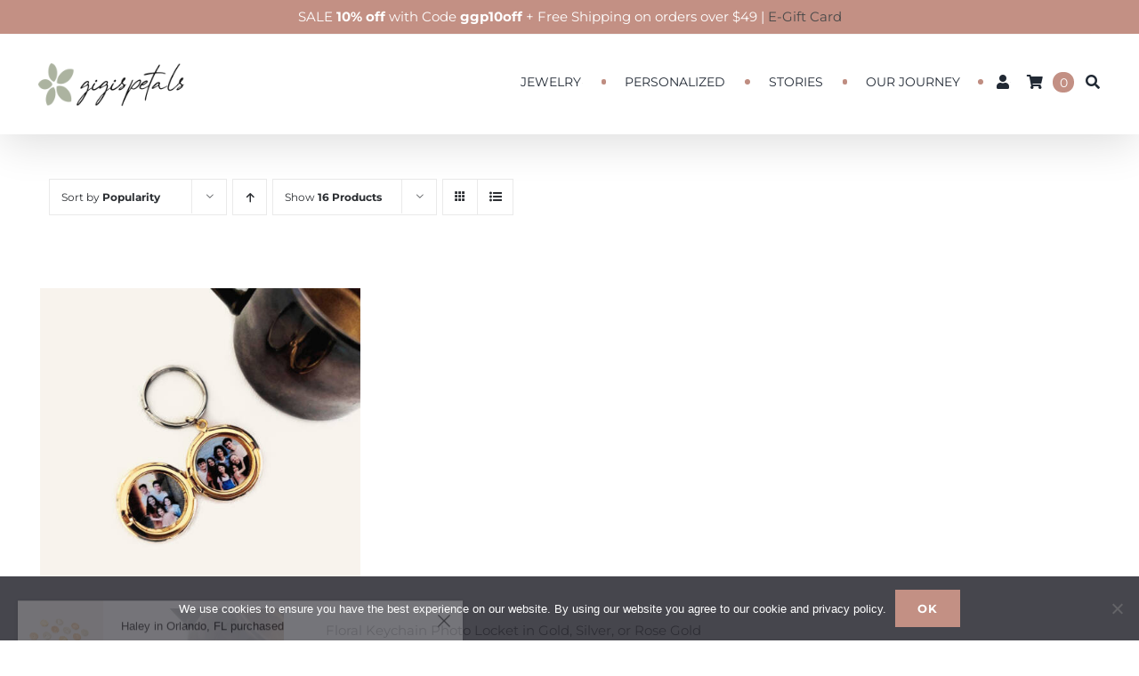

--- FILE ---
content_type: text/html; charset=UTF-8
request_url: https://www.gigispetals.com/product-tag/dad-birthday-gift/?product_view=list
body_size: 33673
content:
<!DOCTYPE html>
<html class="avada-html-layout-wide avada-html-header-position-top avada-html-is-archive" lang="en-US">
<head>
	<meta http-equiv="X-UA-Compatible" content="IE=edge" />
	<meta http-equiv="Content-Type" content="text/html; charset=utf-8"/>
	<meta name="viewport" content="width=device-width, initial-scale=1" />
	<meta name='robots' content='index, follow, max-image-preview:large, max-snippet:-1, max-video-preview:-1' />
	<style>img:is([sizes="auto" i], [sizes^="auto," i]) { contain-intrinsic-size: 3000px 1500px }</style>
	
<!-- Google Tag Manager for WordPress by gtm4wp.com -->
<script data-cfasync="false" data-pagespeed-no-defer>
	var gtm4wp_datalayer_name = "dataLayer";
	var dataLayer = dataLayer || [];
	const gtm4wp_use_sku_instead = false;
	const gtm4wp_currency = 'USD';
	const gtm4wp_product_per_impression = false;
	const gtm4wp_clear_ecommerce = false;
	const gtm4wp_datalayer_max_timeout = 2000;
</script>
<!-- End Google Tag Manager for WordPress by gtm4wp.com --><!-- Jetpack Site Verification Tags -->
<meta name="google-site-verification" content="Eoxo41UI_e_U2FniyfEmEpcV0MUm-02RdarBWkrnne4" />
<script>window._wca = window._wca || [];</script>

	<!-- This site is optimized with the Yoast SEO plugin v26.4 - https://yoast.com/wordpress/plugins/seo/ -->
	<title>dad birthday gift - GiGisPetals</title>
	<link rel="canonical" href="https://www.gigispetals.com/product-tag/dad-birthday-gift/" />
	<meta property="og:locale" content="en_US" />
	<meta property="og:type" content="article" />
	<meta property="og:title" content="dad birthday gift - GiGisPetals" />
	<meta property="og:url" content="https://www.gigispetals.com/product-tag/dad-birthday-gift/" />
	<meta property="og:site_name" content="GiGisPetals" />
	<meta name="twitter:card" content="summary_large_image" />
	<script type="application/ld+json" class="yoast-schema-graph">{"@context":"https://schema.org","@graph":[{"@type":"CollectionPage","@id":"https://www.gigispetals.com/product-tag/dad-birthday-gift/","url":"https://www.gigispetals.com/product-tag/dad-birthday-gift/","name":"dad birthday gift - GiGisPetals","isPartOf":{"@id":"https://www.gigispetals.com/#website"},"primaryImageOfPage":{"@id":"https://www.gigispetals.com/product-tag/dad-birthday-gift/#primaryimage"},"image":{"@id":"https://www.gigispetals.com/product-tag/dad-birthday-gift/#primaryimage"},"thumbnailUrl":"https://www.gigispetals.com/wp-content/uploads/2021/01/Floral-Keychain-Photo-Locket-in-Gold-Silver-or-Rose-Gold-new-background.jpg","breadcrumb":{"@id":"https://www.gigispetals.com/product-tag/dad-birthday-gift/#breadcrumb"},"inLanguage":"en-US"},{"@type":"ImageObject","inLanguage":"en-US","@id":"https://www.gigispetals.com/product-tag/dad-birthday-gift/#primaryimage","url":"https://www.gigispetals.com/wp-content/uploads/2021/01/Floral-Keychain-Photo-Locket-in-Gold-Silver-or-Rose-Gold-new-background.jpg","contentUrl":"https://www.gigispetals.com/wp-content/uploads/2021/01/Floral-Keychain-Photo-Locket-in-Gold-Silver-or-Rose-Gold-new-background.jpg","width":1000,"height":1000},{"@type":"BreadcrumbList","@id":"https://www.gigispetals.com/product-tag/dad-birthday-gift/#breadcrumb","itemListElement":[{"@type":"ListItem","position":1,"name":"Home","item":"https://www.gigispetals.com/"},{"@type":"ListItem","position":2,"name":"dad birthday gift"}]},{"@type":"WebSite","@id":"https://www.gigispetals.com/#website","url":"https://www.gigispetals.com/","name":"GiGisPetals","description":"Lovely jewelry, just for you","publisher":{"@id":"https://www.gigispetals.com/#organization"},"potentialAction":[{"@type":"SearchAction","target":{"@type":"EntryPoint","urlTemplate":"https://www.gigispetals.com/?s={search_term_string}"},"query-input":{"@type":"PropertyValueSpecification","valueRequired":true,"valueName":"search_term_string"}}],"inLanguage":"en-US"},{"@type":"Organization","@id":"https://www.gigispetals.com/#organization","name":"GiGisPetals","url":"https://www.gigispetals.com/","logo":{"@type":"ImageObject","inLanguage":"en-US","@id":"https://www.gigispetals.com/#/schema/logo/image/","url":"https://www.gigispetals.com/wp-content/uploads/2019/02/ggp-logo-h100.png","contentUrl":"https://www.gigispetals.com/wp-content/uploads/2019/02/ggp-logo-h100.png","width":300,"height":100,"caption":"GiGisPetals"},"image":{"@id":"https://www.gigispetals.com/#/schema/logo/image/"},"sameAs":["https://www.facebook.com/gigispetals/","https://www.instagram.com/gigispetals/"]}]}</script>
	<!-- / Yoast SEO plugin. -->


<link rel='dns-prefetch' href='//www.google.com' />
<link rel='dns-prefetch' href='//cdn.jsdelivr.net' />
<link rel='dns-prefetch' href='//stats.wp.com' />
<link rel='dns-prefetch' href='//capi-automation.s3.us-east-2.amazonaws.com' />
<link rel='dns-prefetch' href='//www.googletagmanager.com' />
<link rel='dns-prefetch' href='//v0.wordpress.com' />
<link rel="alternate" type="application/rss+xml" title="GiGisPetals &raquo; Feed" href="https://www.gigispetals.com/feed/" />
<link rel="alternate" type="application/rss+xml" title="GiGisPetals &raquo; Comments Feed" href="https://www.gigispetals.com/comments/feed/" />
					<link rel="shortcut icon" href="https://www.gigispetals.com/wp-content/uploads/2025/03/fav-icon.png" type="image/x-icon" />
		
					<!-- Apple Touch Icon -->
			<link rel="apple-touch-icon" sizes="180x180" href="https://www.gigispetals.com/wp-content/uploads/2025/03/fav-icon.png">
		
		
				<link rel="alternate" type="application/rss+xml" title="GiGisPetals &raquo; dad birthday gift Tag Feed" href="https://www.gigispetals.com/product-tag/dad-birthday-gift/feed/" />
        <link id="woocommerce-notification-fonts" rel="preload" href="https://www.gigispetals.com/wp-content/plugins/woocommerce-notification/fonts/icons-close.woff2" as="font" crossorigin>
		<link rel='stylesheet' id='woocommerce-notification-icons-close-css' href='https://www.gigispetals.com/wp-content/plugins/woocommerce-notification/css/icons-close.min.css?ver=1.5.2' type='text/css' media='all' />
<link rel='stylesheet' id='woocommerce-notification-css' href='https://www.gigispetals.com/wp-content/plugins/woocommerce-notification/css/woocommerce-notification.min.css?ver=1.5.2' type='text/css' media='all' />
<style id='woocommerce-notification-inline-css' type='text/css'>
#message-purchased #notify-close:before{color:#000000;}#message-purchased .message-purchase-main{overflow:hidden}#message-purchased .wn-notification-image-wrapper{padding:0;}#message-purchased .wn-notification-message-container{padding-left:20px;}                #message-purchased .message-purchase-main{                        background-color: #ffffff;                                               color:#000000 !important;                        border-radius:0px ;                }#message-purchased .message-purchase-main p, #message-purchased .message-purchase-main p small{                        color:#000000 !important;                }                 #message-purchased .message-purchase-main p a, #message-purchased .message-purchase-main p span{                        color:#000000 !important;                }
</style>
<link rel='stylesheet' id='wp-components-css' href='https://www.gigispetals.com/wp-includes/css/dist/components/style.min.css?ver=6.8.3' type='text/css' media='all' />
<link rel='stylesheet' id='wp-preferences-css' href='https://www.gigispetals.com/wp-includes/css/dist/preferences/style.min.css?ver=6.8.3' type='text/css' media='all' />
<link rel='stylesheet' id='wp-block-editor-css' href='https://www.gigispetals.com/wp-includes/css/dist/block-editor/style.min.css?ver=6.8.3' type='text/css' media='all' />
<link rel='stylesheet' id='popup-maker-block-library-style-css' href='https://www.gigispetals.com/wp-content/plugins/popup-maker/dist/packages/block-library-style.css?ver=dbea705cfafe089d65f1' type='text/css' media='all' />
<style id='getwooplugins-attribute-filter-style-inline-css' type='text/css'>
/*!
 * Variation Swatches for WooCommerce - PRO
 *
 * Author: Emran Ahmed ( emran.bd.08@gmail.com )
 * Date: 11/11/2025, 05:36:05 pm
 * Released under the GPLv3 license.
 */
.storepress-search-list-wrapper{display:flex;flex-direction:column;gap:1px}.storepress-components-search-control{margin-bottom:0!important;position:relative}.storepress-components-search-control input[type=search].storepress-components-search-control__input{border:1px solid #949494;border-radius:2px;box-shadow:0 0 0 transparent;font-family:-apple-system,BlinkMacSystemFont,Segoe UI,Roboto,Oxygen-Sans,Ubuntu,Cantarell,Helvetica Neue,sans-serif;padding:6px 8px;transition:box-shadow .1s linear}@media(prefers-reduced-motion:reduce){.storepress-components-search-control input[type=search].storepress-components-search-control__input{transition-delay:0s;transition-duration:0s}}.storepress-components-search-control input[type=search].storepress-components-search-control__input{line-height:normal}@media(min-width:600px){.storepress-components-search-control input[type=search].storepress-components-search-control__input{font-size:13px;line-height:normal}}.storepress-components-search-control input[type=search].storepress-components-search-control__input:focus{border-color:var(--wp-admin-theme-color);box-shadow:0 0 0 .5px var(--wp-admin-theme-color);outline:2px solid transparent}.storepress-components-search-control input[type=search].storepress-components-search-control__input::-webkit-input-placeholder{color:rgba(30,30,30,.62)}.storepress-components-search-control input[type=search].storepress-components-search-control__input::-moz-placeholder{color:rgba(30,30,30,.62);opacity:1}.storepress-components-search-control input[type=search].storepress-components-search-control__input:-ms-input-placeholder{color:rgba(30,30,30,.62)}.storepress-components-search-control input[type=search].storepress-components-search-control__input{background:#f0f0f0;border:none;display:block;font-size:16px;height:48px;margin-left:0;margin-right:0;padding:16px 48px 16px 16px;width:100%}@media(min-width:600px){.storepress-components-search-control input[type=search].storepress-components-search-control__input{font-size:13px}}.storepress-components-search-control input[type=search].storepress-components-search-control__input:focus{background:#fff;box-shadow:inset 0 0 0 var(--wp-admin-border-width-focus) var(--wp-components-color-accent,var(--wp-admin-theme-color,#3858e9))}.storepress-components-search-control input[type=search].storepress-components-search-control__input::-moz-placeholder{color:#757575}.storepress-components-search-control input[type=search].storepress-components-search-control__input::placeholder{color:#757575}.storepress-components-search-control input[type=search].storepress-components-search-control__input::-webkit-search-cancel-button,.storepress-components-search-control input[type=search].storepress-components-search-control__input::-webkit-search-decoration,.storepress-components-search-control input[type=search].storepress-components-search-control__input::-webkit-search-results-button,.storepress-components-search-control input[type=search].storepress-components-search-control__input::-webkit-search-results-decoration{-webkit-appearance:none}.storepress-components-search-control__icon{align-items:center;bottom:0;display:flex;justify-content:center;position:absolute;right:12px;top:0;width:24px}.storepress-components-search-control__icon>svg{margin:8px 0}.storepress-components-search-control__input-wrapper{position:relative}.storepress-search-list-search-result-wrapper{border:1px solid #f0f0f0}.storepress-search-list-search-result-wrapper li,.storepress-search-list-search-result-wrapper ul{list-style:none;margin:0;padding:0}.storepress-search-list-search-result-wrapper ul{border:1px solid #f0f0f0;max-height:40vh;overflow:auto}.storepress-search-list-search-result-wrapper li{align-items:center;border-bottom:1px solid #f0f0f0;color:#2f2f2f;display:flex;font-family:-apple-system,BlinkMacSystemFont,Segoe UI,Roboto,Oxygen-Sans,Ubuntu,Cantarell,Helvetica Neue,sans-serif;font-size:13px;gap:5px;padding:8px}.storepress-search-list-search-result-wrapper li.selected,.storepress-search-list-search-result-wrapper li:hover{background-color:#f0f0f0}.storepress-search-list-search-result-wrapper li:last-child{border-bottom:none}.storepress-search-list-search-result-wrapper li input{height:20px;margin:0;padding:0;width:20px}.storepress-search-list-search-result-wrapper li input[type=radio]{-webkit-appearance:auto;box-shadow:none}.storepress-search-list-search-result-wrapper li input[type=radio]:before{display:none}.storepress-search-list-search-result-wrapper li .storepress-search-list-search-result-item{background-color:#fff}.storepress-search-list-search-result-wrapper li .storepress-search-list-search-result-item__label{cursor:pointer}.storepress-search-list-search-result-wrapper li .storepress-search-list-search-result-item__title{box-sizing:content-box;height:20px;padding:4px}.storepress-search-list-search-result-wrapper li .storepress-search-list-search-result-item__meta{background-color:#ddd;border-radius:5px;padding:4px}
.wp-block-getwooplugins-attribute-filter .filter-items{display:flex;flex-direction:column;float:none!important;gap:10px;margin:0;padding:0}.wp-block-getwooplugins-attribute-filter .filter-items li{list-style:none}.wp-block-getwooplugins-attribute-filter .filter-items.enabled-filter-display-limit-mode .filter-item:not(.selected):nth-child(n+10){display:none!important}.wp-block-getwooplugins-attribute-filter .filter-items.enabled-filter-display-limit-mode .filter-item-more{align-self:flex-end;display:flex}.wp-block-getwooplugins-attribute-filter.is-style-button .filter-items.enabled-filter-display-limit-mode .filter-item-more{align-items:center;align-self:auto}.wp-block-getwooplugins-attribute-filter .filter-item-more{display:none}.wp-block-getwooplugins-attribute-filter .filter-item{align-items:center;display:flex;flex-direction:row;gap:10px;justify-content:space-between}.wp-block-getwooplugins-attribute-filter .filter-item .item{border:2px solid #fff;box-shadow:var(--wvs-item-box-shadow,0 0 0 1px #a8a8a8);box-sizing:border-box;display:block;height:100%;transition:box-shadow .2s ease;width:100%}.wp-block-getwooplugins-attribute-filter .filter-item .item:hover{box-shadow:var(--wvs-hover-item-box-shadow,0 0 0 3px #ddd)}.wp-block-getwooplugins-attribute-filter .filter-item .text{display:inline-block;font-size:.875em}.wp-block-getwooplugins-attribute-filter .filter-item.style-squared .count,.wp-block-getwooplugins-attribute-filter .filter-item.style-squared .item{border-radius:3px}.wp-block-getwooplugins-attribute-filter .filter-item.style-rounded .item{border-radius:100%}.wp-block-getwooplugins-attribute-filter .filter-item.style-rounded .count{border-radius:12px}.wp-block-getwooplugins-attribute-filter .filter-item-wrapper{align-items:center;display:flex;gap:10px}.wp-block-getwooplugins-attribute-filter .filter-item-contents{display:flex;height:var(--wvs-archive-product-item-height,30px);justify-content:center;position:relative;width:var(--wvs-archive-product-item-width,30px)}.wp-block-getwooplugins-attribute-filter .filter-item .count{border:1px solid rgba(0,0,0,.102);color:#000;font-size:12px;line-height:10px;min-width:10px;padding:5px;text-align:center}.wp-block-getwooplugins-attribute-filter .filter-item-inner{width:100%}.wp-block-getwooplugins-attribute-filter .filter-item.selected{order:-1}.wp-block-getwooplugins-attribute-filter .filter-item.selected .item{box-shadow:var(--wvs-selected-item-box-shadow,0 0 0 2px #000)}.wp-block-getwooplugins-attribute-filter .filter-item.selected .filter-item-inner:before{background-image:var(--wvs-tick);background-position:50%;background-repeat:no-repeat;background-size:60%;content:" ";display:block;height:100%;position:absolute;width:100%}.wp-block-getwooplugins-attribute-filter .filter-item.selected .count{background:#000;border:1px solid #000;color:#fff}.wp-block-getwooplugins-attribute-filter.is-style-button .filter-items{flex-direction:row;flex-wrap:wrap}.wp-block-getwooplugins-attribute-filter.is-style-button .filter-item{border:1px solid rgba(0,0,0,.102);border-radius:3px;margin:0;padding:5px 8px 5px 5px}.wp-block-getwooplugins-attribute-filter.is-style-button .filter-item.style-rounded{border-radius:40px}.wp-block-getwooplugins-attribute-filter.is-style-button .filter-item.selected{border:1px solid #000}

</style>
<link rel='stylesheet' id='mediaelement-css' href='https://www.gigispetals.com/wp-includes/js/mediaelement/mediaelementplayer-legacy.min.css?ver=4.2.17' type='text/css' media='all' />
<link rel='stylesheet' id='wp-mediaelement-css' href='https://www.gigispetals.com/wp-includes/js/mediaelement/wp-mediaelement.min.css?ver=6.8.3' type='text/css' media='all' />
<style id='jetpack-sharing-buttons-style-inline-css' type='text/css'>
.jetpack-sharing-buttons__services-list{display:flex;flex-direction:row;flex-wrap:wrap;gap:0;list-style-type:none;margin:5px;padding:0}.jetpack-sharing-buttons__services-list.has-small-icon-size{font-size:12px}.jetpack-sharing-buttons__services-list.has-normal-icon-size{font-size:16px}.jetpack-sharing-buttons__services-list.has-large-icon-size{font-size:24px}.jetpack-sharing-buttons__services-list.has-huge-icon-size{font-size:36px}@media print{.jetpack-sharing-buttons__services-list{display:none!important}}.editor-styles-wrapper .wp-block-jetpack-sharing-buttons{gap:0;padding-inline-start:0}ul.jetpack-sharing-buttons__services-list.has-background{padding:1.25em 2.375em}
</style>
<link rel='stylesheet' id='contact-form-7-css' href='https://www.gigispetals.com/wp-content/plugins/contact-form-7/includes/css/styles.css?ver=6.1.3' type='text/css' media='all' />
<link rel='stylesheet' id='cookie-notice-front-css' href='https://www.gigispetals.com/wp-content/plugins/cookie-notice/css/front.min.css?ver=2.5.9' type='text/css' media='all' />
<link rel='stylesheet' id='om-frontend-css' href='https://www.gigispetals.com/wp-content/plugins/order-messenger-for-woocommerce/assets/frontend/frontend.css?ver=2.2.2' type='text/css' media='all' />
<link rel='stylesheet' id='slick-css-css' href='https://cdn.jsdelivr.net/npm/slick-carousel@1.8.1/slick/slick.css?ver=6.8.3' type='text/css' media='all' />
<link rel='stylesheet' id='slick-theme-css-css' href='https://cdn.jsdelivr.net/npm/slick-carousel@1.8.1/slick/slick-theme.css?ver=6.8.3' type='text/css' media='all' />
<link rel='stylesheet' id='review-carousel-style-css' href='https://www.gigispetals.com/wp-content/plugins/review-carousel/css/review-carousel.css?ver=2.6.0' type='text/css' media='all' />
<link rel='stylesheet' id='review-slider-for-woocommerce-public_template1-css' href='https://www.gigispetals.com/wp-content/plugins/review-slider-for-woocommerce/public/css/srfw-public_template1.css?ver=1.5' type='text/css' media='all' />
<link rel='stylesheet' id='srfw_w3-css' href='https://www.gigispetals.com/wp-content/plugins/review-slider-for-woocommerce/public/css/srfw_w3.css?ver=1.5' type='text/css' media='all' />
<link rel='stylesheet' id='unslider-css' href='https://www.gigispetals.com/wp-content/plugins/review-slider-for-woocommerce/public/css/srfw_unslider.css?ver=1.5' type='text/css' media='all' />
<link rel='stylesheet' id='unslider-dots-css' href='https://www.gigispetals.com/wp-content/plugins/review-slider-for-woocommerce/public/css/srfw_unslider-dots.css?ver=1.5' type='text/css' media='all' />
<link rel='stylesheet' id='tp-product-image-flipper-for-woocommerce-css' href='https://www.gigispetals.com/wp-content/plugins/tp-product-image-flipper-for-woocommerce/css/tp-product-image-flipper-for-woocommerce.css?ver=6.8.3' type='text/css' media='all' />
<link rel='stylesheet' id='woo-coupon-ggp-css' href='https://www.gigispetals.com/wp-content/plugins/woo-coupon-ggp/public/css/woo-coupon-ggp-public.css?ver=1.0.1' type='text/css' media='all' />
<style id='woocommerce-inline-inline-css' type='text/css'>
.woocommerce form .form-row .required { visibility: visible; }
</style>
<link rel='stylesheet' id='wpcf7-redirect-script-frontend-css' href='https://www.gigispetals.com/wp-content/plugins/wpcf7-redirect/build/assets/frontend-script.css?ver=2c532d7e2be36f6af233' type='text/css' media='all' />
<link rel='stylesheet' id='woo-variation-swatches-css' href='https://www.gigispetals.com/wp-content/plugins/woo-variation-swatches/assets/css/frontend.min.css?ver=1762960828' type='text/css' media='all' />
<style id='woo-variation-swatches-inline-css' type='text/css'>
:root {
--wvs-tick:url("data:image/svg+xml;utf8,%3Csvg filter='drop-shadow(0px 0px 2px rgb(0 0 0 / .8))' xmlns='http://www.w3.org/2000/svg'  viewBox='0 0 30 30'%3E%3Cpath fill='none' stroke='%23ffffff' stroke-linecap='round' stroke-linejoin='round' stroke-width='4' d='M4 16L11 23 27 7'/%3E%3C/svg%3E");

--wvs-cross:url("data:image/svg+xml;utf8,%3Csvg filter='drop-shadow(0px 0px 5px rgb(255 255 255 / .6))' xmlns='http://www.w3.org/2000/svg' width='72px' height='72px' viewBox='0 0 24 24'%3E%3Cpath fill='none' stroke='%23ff0000' stroke-linecap='round' stroke-width='0.6' d='M5 5L19 19M19 5L5 19'/%3E%3C/svg%3E");
--wvs-position:flex-start;
--wvs-single-product-large-item-width:40px;
--wvs-single-product-large-item-height:40px;
--wvs-single-product-large-item-font-size:16px;
--wvs-single-product-item-width:30px;
--wvs-single-product-item-height:30px;
--wvs-single-product-item-font-size:16px;
--wvs-archive-product-item-width:25px;
--wvs-archive-product-item-height:25px;
--wvs-archive-product-item-font-size:16px;
--wvs-tooltip-background-color:#667f69;
--wvs-tooltip-text-color:#FFFFFF;
--wvs-item-box-shadow:0 0 0 1px #eeeeee;
--wvs-item-background-color:#FFFFFF;
--wvs-item-text-color:#000000;
--wvs-hover-item-box-shadow:0 0 0 3px #667f69;
--wvs-hover-item-background-color:#FFFFFF;
--wvs-hover-item-text-color:#000000;
--wvs-selected-item-box-shadow:0 0 0 2px #667f69;
--wvs-selected-item-background-color:#FFFFFF;
--wvs-selected-item-text-color:#000000}
</style>
<link rel='stylesheet' id='brands-styles-css' href='https://www.gigispetals.com/wp-content/plugins/woocommerce/assets/css/brands.css?ver=10.3.5' type='text/css' media='all' />
<link rel='stylesheet' id='wcpa-frontend-css' href='https://www.gigispetals.com/wp-content/plugins/woo-custom-product-addons-pro/assets/css/style_1.css?ver=5.3.1' type='text/css' media='all' />
<link rel='stylesheet' id='popup-maker-site-css' href='//www.gigispetals.com/wp-content/uploads/pum/pum-site-styles.css?generated=1763675210&#038;ver=1.21.5' type='text/css' media='all' />
<link rel='stylesheet' id='fusion-dynamic-css-css' href='https://www.gigispetals.com/wp-content/uploads/fusion-styles/711d32070981a761a9b660e2b3922a6a.min.css?ver=3.14' type='text/css' media='all' />
<script type="text/javascript" src="https://www.gigispetals.com/wp-includes/js/jquery/jquery.min.js?ver=3.7.1" id="jquery-core-js"></script>
<script type="text/javascript" id="woocommerce-notification-js-extra">
/* <![CDATA[ */
var _woocommerce_notification_params = {"str_about":"About","str_ago":"ago","str_day":"day","str_days":"days","str_hour":"hour","str_hours":"hours","str_min":"minute","str_mins":"minutes","str_secs":"secs","str_few_sec":"a few seconds","time_close":"1","show_close":"1","change_virtual_time":"","change_message_number":"1","loop":"1","loop_session":"0","loop_session_total":"60","loop_session_duration":"1800","display_time":"5","next_time":"15","notification_per_page":"60","display_effect":"fade-in","hidden_effect":"fade-out","redirect_target":"0","image":"1","messages":["{first_name} in {city}, {state} purchased {product_with_link}"],"message_custom":"{number} people are viewing this product right now","message_number_min":"2","message_number_max":"5","detect":"1","ajax_url":"https:\/\/www.gigispetals.com\/wp-admin\/admin-ajax.php","current_hour":"6","in_the_same_cate":"0","billing":"1","initial_delay":"2","viwn_pd_id":"","enableMobile":"1"};
/* ]]> */
</script>
<script type="text/javascript" src="https://www.gigispetals.com/wp-content/plugins/woocommerce-notification/js/woocommerce-notification.min.js?ver=1.5.2" id="woocommerce-notification-js"></script>
<script type="text/javascript" src="https://www.gigispetals.com/wp-content/plugins/recaptcha-woo/js/rcfwc.js?ver=1.0" id="rcfwc-js-js" defer="defer" data-wp-strategy="defer"></script>
<script type="text/javascript" src="https://www.google.com/recaptcha/api.js?hl=en_US" id="recaptcha-js" defer="defer" data-wp-strategy="defer"></script>
<script type="text/javascript" src="https://www.gigispetals.com/wp-content/plugins/woo-coupon-ggp/public/js/woo-coupon-ggp-public.js?ver=1.0.1" id="woo-coupon-ggp-js"></script>
<script type="text/javascript" src="https://www.gigispetals.com/wp-content/plugins/woocommerce/assets/js/jquery-blockui/jquery.blockUI.min.js?ver=2.7.0-wc.10.3.5" id="wc-jquery-blockui-js" data-wp-strategy="defer"></script>
<script type="text/javascript" id="wc-add-to-cart-js-extra">
/* <![CDATA[ */
var wc_add_to_cart_params = {"ajax_url":"\/wp-admin\/admin-ajax.php","wc_ajax_url":"\/?wc-ajax=%%endpoint%%","i18n_view_cart":"View cart","cart_url":"https:\/\/www.gigispetals.com\/cart\/","is_cart":"","cart_redirect_after_add":"yes"};
/* ]]> */
</script>
<script type="text/javascript" src="https://www.gigispetals.com/wp-content/plugins/woocommerce/assets/js/frontend/add-to-cart.min.js?ver=10.3.5" id="wc-add-to-cart-js" defer="defer" data-wp-strategy="defer"></script>
<script type="text/javascript" src="https://www.gigispetals.com/wp-content/plugins/woocommerce/assets/js/js-cookie/js.cookie.min.js?ver=2.1.4-wc.10.3.5" id="wc-js-cookie-js" defer="defer" data-wp-strategy="defer"></script>
<script type="text/javascript" id="woocommerce-js-extra">
/* <![CDATA[ */
var woocommerce_params = {"ajax_url":"\/wp-admin\/admin-ajax.php","wc_ajax_url":"\/?wc-ajax=%%endpoint%%","i18n_password_show":"Show password","i18n_password_hide":"Hide password"};
/* ]]> */
</script>
<script type="text/javascript" src="https://www.gigispetals.com/wp-content/plugins/woocommerce/assets/js/frontend/woocommerce.min.js?ver=10.3.5" id="woocommerce-js" defer="defer" data-wp-strategy="defer"></script>
<script type="text/javascript" id="WCPAY_ASSETS-js-extra">
/* <![CDATA[ */
var wcpayAssets = {"url":"https:\/\/www.gigispetals.com\/wp-content\/plugins\/woocommerce-payments\/dist\/"};
/* ]]> */
</script>
<script type="text/javascript" src="https://stats.wp.com/s-202547.js" id="woocommerce-analytics-js" defer="defer" data-wp-strategy="defer"></script>
<script type="text/javascript" id="pw-gift-cards-js-extra">
/* <![CDATA[ */
var pwgc = {"ajaxurl":"\/wp-admin\/admin-ajax.php","denomination_attribute_slug":"gift-card-amount","other_amount_prompt":"Other amount","reload_key":"pw_gift_card_reload_number","decimal_places":"2","decimal_separator":".","thousand_separator":",","max_message_characters":"500","balance_check_icon":"<i class=\"fas fa-cog fa-spin fa-3x\"><\/i>","allow_multiple_recipients":"yes","pikaday":{"format":"YYYY-MM-DD","firstDay":0},"i18n":{"custom_amount_required_error":"Required","debit_amount_prompt":"Amount to debit?","debit_note_prompt":"Note","min_amount_error":"Minimum amount is &#36;","max_amount_error":"Maximum amount is &#36;","invalid_recipient_error":"The \"To\" field should only contain email addresses. The following recipients do not look like valid email addresses:","previousMonth":"","nextMonth":"","jan":"January","feb":"February","mar":"March","apr":"April","may":"May","jun":"June","jul":"July","aug":"August","sep":"September","oct":"October","nov":"November","dec":"December","sun":"Sun","mon":"Mon","tue":"Tue","wed":"Wed","thu":"Thu","fri":"Fri","sat":"Sat","sunday":"Sunday","monday":"Monday","tuesday":"Tuesday","wednesday":"Wednesday","thursday":"Thursday","friday":"Friday","saturday":"Saturday"},"nonces":{"check_balance":"97fcabfefa","debit_balance":"b267318281","apply_gift_card":"71b91279ef","remove_card":"bd87023f18"},"preview_email_url":"https:\/\/www.gigispetals.com?pwgc=1763727826","preview_email_pdf":"","example_gift_card_number":"1234-WXYZ-5678-ABCD"};
/* ]]> */
</script>
<script src="https://www.gigispetals.com/wp-content/plugins/pw-gift-cards/assets/js/pw-gift-cards.js?ver=1.327" defer="defer" type="text/javascript"></script>

<!-- Google tag (gtag.js) snippet added by Site Kit -->
<!-- Google Analytics snippet added by Site Kit -->
<script type="text/javascript" src="https://www.googletagmanager.com/gtag/js?id=G-XTVTV0RF8R" id="google_gtagjs-js" async></script>
<script type="text/javascript" id="google_gtagjs-js-after">
/* <![CDATA[ */
window.dataLayer = window.dataLayer || [];function gtag(){dataLayer.push(arguments);}
gtag("set","linker",{"domains":["www.gigispetals.com"]});
gtag("js", new Date());
gtag("set", "developer_id.dZTNiMT", true);
gtag("config", "G-XTVTV0RF8R");
/* ]]> */
</script>
<link rel="https://api.w.org/" href="https://www.gigispetals.com/wp-json/" /><link rel="alternate" title="JSON" type="application/json" href="https://www.gigispetals.com/wp-json/wp/v2/product_tag/2257" /><link rel="EditURI" type="application/rsd+xml" title="RSD" href="https://www.gigispetals.com/xmlrpc.php?rsd" />
<meta name="generator" content="WordPress 6.8.3" />
<meta name="generator" content="WooCommerce 10.3.5" />

<!-- Affiliates Manager plugin v2.9.48 - https://wpaffiliatemanager.com/ -->
<meta name="generator" content="Site Kit by Google 1.166.0" />			<style>
				:root {
				--om-primary-text-color: #000000;
--om-secondary-text-color: #333333;
--om-secondary-color-darker: #676565;
--om-primary-color-darker: #0d6b00;
--om-primary-color: #c6e1c6;
--om-secondary-color: #f5f5f5;
				}
			</style>
				
<!-- This website runs the Product Feed PRO for WooCommerce by AdTribes.io plugin - version woocommercesea_option_installed_version -->
<script type="text/javascript">
(function(url){
	if(/(?:Chrome\/26\.0\.1410\.63 Safari\/537\.31|WordfenceTestMonBot)/.test(navigator.userAgent)){ return; }
	var addEvent = function(evt, handler) {
		if (window.addEventListener) {
			document.addEventListener(evt, handler, false);
		} else if (window.attachEvent) {
			document.attachEvent('on' + evt, handler);
		}
	};
	var removeEvent = function(evt, handler) {
		if (window.removeEventListener) {
			document.removeEventListener(evt, handler, false);
		} else if (window.detachEvent) {
			document.detachEvent('on' + evt, handler);
		}
	};
	var evts = 'contextmenu dblclick drag dragend dragenter dragleave dragover dragstart drop keydown keypress keyup mousedown mousemove mouseout mouseover mouseup mousewheel scroll'.split(' ');
	var logHuman = function() {
		if (window.wfLogHumanRan) { return; }
		window.wfLogHumanRan = true;
		var wfscr = document.createElement('script');
		wfscr.type = 'text/javascript';
		wfscr.async = true;
		wfscr.src = url + '&r=' + Math.random();
		(document.getElementsByTagName('head')[0]||document.getElementsByTagName('body')[0]).appendChild(wfscr);
		for (var i = 0; i < evts.length; i++) {
			removeEvent(evts[i], logHuman);
		}
	};
	for (var i = 0; i < evts.length; i++) {
		addEvent(evts[i], logHuman);
	}
})('//www.gigispetals.com/?wordfence_lh=1&hid=5F90E7B847AC032F95C3D65C7359F861');
</script>	<style>img#wpstats{display:none}</style>
		
<!-- Google Tag Manager for WordPress by gtm4wp.com -->
<!-- GTM Container placement set to automatic -->
<script data-cfasync="false" data-pagespeed-no-defer type="text/javascript">
	var dataLayer_content = {"pagePostType":"product","pagePostType2":"tax-product","pageCategory":[],"cartContent":{"totals":{"applied_coupons":[],"discount_total":0,"subtotal":0,"total":0},"items":[]}};
	dataLayer.push( dataLayer_content );
</script>
<script data-cfasync="false" data-pagespeed-no-defer type="text/javascript">
(function(w,d,s,l,i){w[l]=w[l]||[];w[l].push({'gtm.start':
new Date().getTime(),event:'gtm.js'});var f=d.getElementsByTagName(s)[0],
j=d.createElement(s),dl=l!='dataLayer'?'&l='+l:'';j.async=true;j.src=
'//www.googletagmanager.com/gtm.js?id='+i+dl;f.parentNode.insertBefore(j,f);
})(window,document,'script','dataLayer','GTM-WKRSQND');
</script>
<!-- End Google Tag Manager for WordPress by gtm4wp.com --><link rel="preload" href="https://fonts.gstatic.com/s/karla/v33/qkB9XvYC6trAT55ZBi1ueQVIjQTD-JrIH2G7nytkHRyQ8p4wUje6bg.woff2" as="font" type="font/woff2" crossorigin><link rel="preload" href="https://fonts.gstatic.com/s/karla/v33/qkB9XvYC6trAT55ZBi1ueQVIjQTD-JrIH2G7nytkHRyQ8p4wUje6bg.woff2" as="font" type="font/woff2" crossorigin><link rel="preload" href="https://fonts.gstatic.com/s/montserrat/v31/JTUSjIg1_i6t8kCHKm459Wlhyw.woff2" as="font" type="font/woff2" crossorigin><link rel="preload" href="https://fonts.gstatic.com/s/montserrat/v31/JTUSjIg1_i6t8kCHKm459Wlhyw.woff2" as="font" type="font/woff2" crossorigin><style type="text/css" id="css-fb-visibility">@media screen and (max-width: 640px){.fusion-no-small-visibility{display:none !important;}body .sm-text-align-center{text-align:center !important;}body .sm-text-align-left{text-align:left !important;}body .sm-text-align-right{text-align:right !important;}body .sm-text-align-justify{text-align:justify !important;}body .sm-flex-align-center{justify-content:center !important;}body .sm-flex-align-flex-start{justify-content:flex-start !important;}body .sm-flex-align-flex-end{justify-content:flex-end !important;}body .sm-mx-auto{margin-left:auto !important;margin-right:auto !important;}body .sm-ml-auto{margin-left:auto !important;}body .sm-mr-auto{margin-right:auto !important;}body .fusion-absolute-position-small{position:absolute;top:auto;width:100%;}.awb-sticky.awb-sticky-small{ position: sticky; top: var(--awb-sticky-offset,0); }}@media screen and (min-width: 641px) and (max-width: 800px){.fusion-no-medium-visibility{display:none !important;}body .md-text-align-center{text-align:center !important;}body .md-text-align-left{text-align:left !important;}body .md-text-align-right{text-align:right !important;}body .md-text-align-justify{text-align:justify !important;}body .md-flex-align-center{justify-content:center !important;}body .md-flex-align-flex-start{justify-content:flex-start !important;}body .md-flex-align-flex-end{justify-content:flex-end !important;}body .md-mx-auto{margin-left:auto !important;margin-right:auto !important;}body .md-ml-auto{margin-left:auto !important;}body .md-mr-auto{margin-right:auto !important;}body .fusion-absolute-position-medium{position:absolute;top:auto;width:100%;}.awb-sticky.awb-sticky-medium{ position: sticky; top: var(--awb-sticky-offset,0); }}@media screen and (min-width: 801px){.fusion-no-large-visibility{display:none !important;}body .lg-text-align-center{text-align:center !important;}body .lg-text-align-left{text-align:left !important;}body .lg-text-align-right{text-align:right !important;}body .lg-text-align-justify{text-align:justify !important;}body .lg-flex-align-center{justify-content:center !important;}body .lg-flex-align-flex-start{justify-content:flex-start !important;}body .lg-flex-align-flex-end{justify-content:flex-end !important;}body .lg-mx-auto{margin-left:auto !important;margin-right:auto !important;}body .lg-ml-auto{margin-left:auto !important;}body .lg-mr-auto{margin-right:auto !important;}body .fusion-absolute-position-large{position:absolute;top:auto;width:100%;}.awb-sticky.awb-sticky-large{ position: sticky; top: var(--awb-sticky-offset,0); }}</style>	<noscript><style>.woocommerce-product-gallery{ opacity: 1 !important; }</style></noscript>
				<script  type="text/javascript">
				!function(f,b,e,v,n,t,s){if(f.fbq)return;n=f.fbq=function(){n.callMethod?
					n.callMethod.apply(n,arguments):n.queue.push(arguments)};if(!f._fbq)f._fbq=n;
					n.push=n;n.loaded=!0;n.version='2.0';n.queue=[];t=b.createElement(e);t.async=!0;
					t.src=v;s=b.getElementsByTagName(e)[0];s.parentNode.insertBefore(t,s)}(window,
					document,'script','https://connect.facebook.net/en_US/fbevents.js');
			</script>
			<!-- WooCommerce Facebook Integration Begin -->
			<script  type="text/javascript">

				fbq('init', '193597115646436', {}, {
    "agent": "woocommerce_6-10.3.5-3.5.14"
});

				document.addEventListener( 'DOMContentLoaded', function() {
					// Insert placeholder for events injected when a product is added to the cart through AJAX.
					document.body.insertAdjacentHTML( 'beforeend', '<div class=\"wc-facebook-pixel-event-placeholder\"></div>' );
				}, false );

			</script>
			<!-- WooCommerce Facebook Integration End -->
			
<!-- Google Tag Manager snippet added by Site Kit -->
<script type="text/javascript">
/* <![CDATA[ */

			( function( w, d, s, l, i ) {
				w[l] = w[l] || [];
				w[l].push( {'gtm.start': new Date().getTime(), event: 'gtm.js'} );
				var f = d.getElementsByTagName( s )[0],
					j = d.createElement( s ), dl = l != 'dataLayer' ? '&l=' + l : '';
				j.async = true;
				j.src = 'https://www.googletagmanager.com/gtm.js?id=' + i + dl;
				f.parentNode.insertBefore( j, f );
			} )( window, document, 'script', 'dataLayer', 'GTM-WKRSQND' );
			
/* ]]> */
</script>

<!-- End Google Tag Manager snippet added by Site Kit -->
<style>:root{  --wcpasectiontitlesize:14px;   --wcpalabelsize:14px;   --wcpadescsize:13px;   --wcpaerrorsize:13px;   --wcpalabelweight:normal;   --wcpadescweight:normal;   --wcpaborderwidth:1px;   --wcpaborderradius:6px;   --wcpainputheight:45px;   --wcpachecklabelsize:14px;   --wcpacheckborderwidth:1px;   --wcpacheckwidth:20px;   --wcpacheckheight:20px;   --wcpacheckborderradius:4px;   --wcpacheckbuttonradius:5px;   --wcpacheckbuttonborder:2px;   --wcpaqtywidth:100px;   --wcpaqtyheight:45px;   --wcpaqtyradius:6px; }:root{  --wcpasectiontitlecolor:#4A4A4A;   --wcpasectiontitlebg:rgba(238,238,238,0.28);   --wcpalinecolor:#Bebebe;   --wcpabuttoncolor:#3340d3;   --wcpalabelcolor:#424242;   --wcpadesccolor:#797979;   --wcpabordercolor:#c6d0e9;   --wcpabordercolorfocus:#3561f3;   --wcpainputbgcolor:#FFFFFF;   --wcpainputcolor:#5d5d5d;   --wcpachecklabelcolor:#4a4a4a;   --wcpacheckbgcolor:#3340d3;   --wcpacheckbordercolor:#B9CBE3;   --wcpachecktickcolor:#ffffff;   --wcparadiobgcolor:#3340d3;   --wcparadiobordercolor:#B9CBE3;   --wcparadioselbordercolor:#3340d3;   --wcpabuttontextcolor:#ffffff;   --wcpaerrorcolor:#F55050;   --wcpacheckbuttoncolor:#CAE2F9;   --wcpacheckbuttonbordercolor:#EEEEEE;   --wcpacheckbuttonselectioncolor:#CECECE;   --wcpaimageselectionoutline:#3340d3;   --wcpaimagetickbg:#2649FF;   --wcpaimagetickcolor:#FFFFFF;   --wcpaimagetickborder:#FFFFFF;   --wcpaimagemagnifierbg:#2649FF;   --wcpaimagemagnifiercolor:#ffffff;   --wcpaimagemagnifierborder:#FFFFFF;   --wcpaimageselectionshadow:rgba(0,0,0,0.25);   --wcpachecktogglebg:#CAE2F9;   --wcpachecktogglecirclecolor:#FFFFFF;   --wcpachecktogglebgactive:#BADA55;   --wcpaqtybuttoncolor:#EEEEEE;   --wcpaqtybuttonhovercolor:#DDDDDD;   --wcpaqtybuttontextcolor:#424242; }:root{  --wcpaleftlabelwidth:120px; }</style>		<script type="text/javascript">
			var doc = document.documentElement;
			doc.setAttribute( 'data-useragent', navigator.userAgent );
		</script>
		<style type="text/css" id="fusion-builder-template-header-css"></style>
	</head>

<body class="archive tax-product_tag term-dad-birthday-gift term-2257 wp-theme-Avada wp-child-theme-Avada-child-2025 theme-Avada cookies-not-set woocommerce woocommerce-page woocommerce-no-js woo-variation-swatches wvs-behavior-blur wvs-theme-avada-child-2025 wvs-show-label wvs-tooltip fusion-image-hovers fusion-pagination-sizing fusion-button_type-flat fusion-button_span-no fusion-button_gradient-linear avada-image-rollover-circle-yes avada-image-rollover-no fusion-body ltr no-tablet-sticky-header no-mobile-sticky-header no-mobile-slidingbar no-desktop-totop no-mobile-totop fusion-disable-outline fusion-sub-menu-fade mobile-logo-pos-left layout-wide-mode avada-has-boxed-modal-shadow-none layout-scroll-offset-full avada-has-zero-margin-offset-top fusion-top-header menu-text-align-left fusion-woo-product-design-clean fusion-woo-shop-page-columns-4 fusion-woo-related-columns-4 fusion-woo-archive-page-columns-4 fusion-woocommerce-equal-heights avada-has-woo-gallery-disabled woo-sale-badge-circle woo-outofstock-badge-top_bar mobile-menu-design-modern fusion-hide-pagination-text fusion-header-layout-v1 avada-responsive avada-footer-fx-none avada-menu-highlight-style-bar fusion-search-form-clean fusion-main-menu-search-dropdown fusion-avatar-square avada-sticky-shrinkage avada-dropdown-styles avada-blog-layout-grid avada-blog-archive-layout-grid avada-header-shadow-yes avada-menu-icon-position-left avada-has-megamenu-shadow avada-has-mobile-menu-search avada-has-main-nav-search-icon avada-has-titlebar-bar_and_content avada-has-pagination-padding avada-flyout-menu-direction-fade avada-ec-views-v1" data-awb-post-id="51996">
			<!-- Google Tag Manager (noscript) snippet added by Site Kit -->
		<noscript>
			<iframe src="https://www.googletagmanager.com/ns.html?id=GTM-WKRSQND" height="0" width="0" style="display:none;visibility:hidden"></iframe>
		</noscript>
		<!-- End Google Tag Manager (noscript) snippet added by Site Kit -->
		
<!-- GTM Container placement set to automatic -->
<!-- Google Tag Manager (noscript) -->
				<noscript><iframe src="https://www.googletagmanager.com/ns.html?id=GTM-WKRSQND" height="0" width="0" style="display:none;visibility:hidden" aria-hidden="true"></iframe></noscript>
<!-- End Google Tag Manager (noscript) -->	<a class="skip-link screen-reader-text" href="#content">Skip to content</a>

	<div id="boxed-wrapper">
		
		<div id="wrapper" class="fusion-wrapper">
			<div id="home" style="position:relative;top:-1px;"></div>
												<div class="fusion-tb-header"><div class="fusion-fullwidth fullwidth-box fusion-builder-row-1 fusion-flex-container has-pattern-background has-mask-background main-menu-new nonhundred-percent-fullwidth non-hundred-percent-height-scrolling fusion-animated" style="--awb-border-radius-top-left:0px;--awb-border-radius-top-right:0px;--awb-border-radius-bottom-right:0px;--awb-border-radius-bottom-left:0px;--awb-padding-right-small:18px;--awb-padding-left-small:18px;--awb-background-color:#ffffff;--awb-flex-wrap:wrap;" data-animationType="fadeIn" data-animationDuration="0.1" data-animationOffset="top-into-view" ><div class="fusion-builder-row fusion-row fusion-flex-align-items-center fusion-flex-content-wrap" style="max-width:1216.8px;margin-left: calc(-4% / 2 );margin-right: calc(-4% / 2 );"><div class="fusion-layout-column fusion_builder_column fusion-builder-column-0 fusion_builder_column_1_5 1_5 fusion-flex-column fusion-flex-align-self-center" style="--awb-padding-top:0px;--awb-padding-right:0px;--awb-padding-bottom:0px;--awb-padding-left:0px;--awb-bg-size:cover;--awb-width-large:20%;--awb-margin-top-large:0px;--awb-spacing-right-large:9.6%;--awb-margin-bottom-large:0px;--awb-spacing-left-large:10px;--awb-width-medium:33.333333333333%;--awb-order-medium:1;--awb-spacing-right-medium:5.76%;--awb-spacing-left-medium:15px;--awb-width-small:50%;--awb-order-small:0;--awb-spacing-right-small:3.84%;--awb-spacing-left-small:10px;"><div class="fusion-column-wrapper fusion-column-has-shadow fusion-flex-justify-content-center fusion-content-layout-column"><div class="fusion-image-element " style="--awb-margin-top:0px;--awb-margin-right:0px;--awb-margin-bottom:0px;--awb-margin-left:0px;--awb-caption-title-font-family:var(--h2_typography-font-family);--awb-caption-title-font-weight:var(--h2_typography-font-weight);--awb-caption-title-font-style:var(--h2_typography-font-style);--awb-caption-title-size:var(--h2_typography-font-size);--awb-caption-title-transform:var(--h2_typography-text-transform);--awb-caption-title-line-height:var(--h2_typography-line-height);--awb-caption-title-letter-spacing:var(--h2_typography-letter-spacing);"><span class=" fusion-imageframe imageframe-none imageframe-1 hover-type-none"><a class="fusion-no-lightbox" href="https://www.gigispetals.com/" target="_self" aria-label="GGP-logo-2025"><img fetchpriority="high" decoding="async" width="600" height="180" alt="GIGIs Logo" src="https://www.gigispetals.com/wp-content/uploads/2025/03/GGP-logo-2025.png" class="img-responsive wp-image-103466" srcset="https://www.gigispetals.com/wp-content/uploads/2025/03/GGP-logo-2025-200x60.png 200w, https://www.gigispetals.com/wp-content/uploads/2025/03/GGP-logo-2025-400x120.png 400w, https://www.gigispetals.com/wp-content/uploads/2025/03/GGP-logo-2025.png 600w" sizes="(max-width: 800px) 100vw, (max-width: 640px) 100vw, 400px" /></a></span></div></div></div><div class="fusion-layout-column fusion_builder_column fusion-builder-column-1 fusion_builder_column_3_5 3_5 fusion-flex-column top-menu" style="--awb-bg-size:cover;--awb-width-large:60%;--awb-margin-top-large:0px;--awb-spacing-right-large:3.2%;--awb-margin-bottom-large:0px;--awb-spacing-left-large:3.2%;--awb-width-medium:80%;--awb-order-medium:3;--awb-spacing-right-medium:2.4%;--awb-spacing-left-medium:2.4%;--awb-width-small:50%;--awb-order-small:0;--awb-spacing-right-small:3.84%;--awb-spacing-left-small:3.84%;"><div class="fusion-column-wrapper fusion-column-has-shadow fusion-flex-justify-content-flex-start fusion-content-layout-column"><nav class="awb-menu awb-menu_row awb-menu_em-hover mobile-mode-collapse-to-button awb-menu_icons-left awb-menu_dc-yes mobile-trigger-fullwidth-off awb-menu_mobile-toggle awb-menu_indent-left mobile-size-full-absolute loading mega-menu-loading awb-menu_desktop awb-menu_dropdown awb-menu_expand-right awb-menu_transition-fade main-menu" style="--awb-font-size:14px;--awb-margin-top:0px;--awb-margin-bottom:0px;--awb-text-transform:uppercase;--awb-gap:;--awb-justify-content:flex-end;--awb-items-padding-right:10px;--awb-items-padding-left:10px;--awb-border-bottom:3px;--awb-active-color:var(--awb-color4);--awb-active-border-bottom:3px;--awb-active-border-color:rgba(195,144,132,0);--awb-main-justify-content:flex-start;--awb-mobile-nav-button-align-hor:flex-end;--awb-mobile-trigger-color:var(--awb-color4);--awb-mobile-trigger-background-color:var(--awb-color1);--awb-mobile-justify:flex-start;--awb-mobile-caret-left:auto;--awb-mobile-caret-right:0;--awb-fusion-font-family-typography:&quot;Montserrat&quot;;--awb-fusion-font-style-typography:normal;--awb-fusion-font-weight-typography:400;--awb-fusion-font-family-submenu-typography:inherit;--awb-fusion-font-style-submenu-typography:normal;--awb-fusion-font-weight-submenu-typography:400;--awb-fusion-font-family-mobile-typography:inherit;--awb-fusion-font-style-mobile-typography:normal;--awb-fusion-font-weight-mobile-typography:400;" aria-label="Classic Shop Main Menu New" data-breakpoint="1050" data-count="0" data-transition-type="fade" data-transition-time="300" data-expand="right"><button type="button" class="awb-menu__m-toggle awb-menu__m-toggle_no-text" aria-expanded="false" aria-controls="menu-classic-shop-main-menu-new"><span class="awb-menu__m-toggle-inner"><span class="collapsed-nav-text"><span class="screen-reader-text">Toggle Navigation</span></span><span class="awb-menu__m-collapse-icon awb-menu__m-collapse-icon_no-text"><span class="awb-menu__m-collapse-icon-open awb-menu__m-collapse-icon-open_no-text fa-bars fas"></span><span class="awb-menu__m-collapse-icon-close awb-menu__m-collapse-icon-close_no-text fa-times fas"></span></span></span></button><ul id="menu-classic-shop-main-menu-new" class="fusion-menu awb-menu__main-ul awb-menu__main-ul_row"><li  id="menu-item-112875"  class="menu-item menu-item-type-custom menu-item-object-custom menu-item-has-children menu-item-112875 awb-menu__li awb-menu__main-li awb-menu__main-li_regular"  data-item-id="112875"><span class="awb-menu__main-background-default awb-menu__main-background-default_fade"></span><span class="awb-menu__main-background-active awb-menu__main-background-active_fade"></span><a  href="#" class="awb-menu__main-a awb-menu__main-a_regular"><span class="menu-text">Jewelry</span><span class="awb-menu__open-nav-submenu-hover"></span></a><button type="button" aria-label="Open submenu of Jewelry" aria-expanded="false" class="awb-menu__open-nav-submenu_mobile awb-menu__open-nav-submenu_main"></button><div class="awb-menu__mega-wrap" id="awb-mega-menu-112736" data-width="viewport_width" style="--awb-megamenu-width:100vw"><div class="fusion-fullwidth fullwidth-box fusion-builder-row-1-1 fusion-flex-container has-pattern-background has-mask-background faded-background fusion-parallax-none main-mega-menu nonhundred-percent-fullwidth non-hundred-percent-height-scrolling fusion-custom-z-index" style="--awb-background-position:right top;--awb-border-radius-top-left:0px;--awb-border-radius-top-right:0px;--awb-border-radius-bottom-right:0px;--awb-border-radius-bottom-left:0px;--awb-z-index:99999;--awb-padding-top:50px;--awb-padding-bottom:50px;--awb-margin-bottom:0px;--awb-background-size:;--awb-flex-wrap:wrap;--awb-box-shadow:1px 1px 30px -25px ;" ><div class="fullwidth-faded" style="--awb-background-color:#ffffff;--awb-background-position:right top;--awb-background-image:url(https://www.gigispetals.com/wp-content/uploads/2025/03/logo-png-light-blush-2-menu.png);--awb-background-size:;" ></div><div class="fusion-builder-row fusion-row fusion-flex-align-items-flex-start fusion-flex-justify-content-center fusion-flex-content-wrap" style="max-width:1216.8px;margin-left: calc(-4% / 2 );margin-right: calc(-4% / 2 );"><div class="fusion-layout-column fusion_builder_column fusion-builder-column-2 fusion_builder_column_1_4 1_4 fusion-flex-column" style="--awb-bg-size:cover;--awb-width-large:25%;--awb-flex-grow:0;--awb-flex-shrink:0;--awb-margin-top-large:15px;--awb-spacing-right-large:7.68%;--awb-margin-bottom-large:15px;--awb-spacing-left-large:7.68%;--awb-width-medium:100%;--awb-order-medium:0;--awb-flex-grow-medium:0;--awb-flex-shrink-medium:0;--awb-spacing-right-medium:1.92%;--awb-spacing-left-medium:1.92%;--awb-width-small:100%;--awb-order-small:0;--awb-flex-grow-small:0;--awb-flex-shrink-small:0;--awb-spacing-right-small:1.92%;--awb-spacing-left-small:1.92%;"><div class="fusion-column-wrapper fusion-column-has-shadow fusion-flex-justify-content-flex-start fusion-content-layout-column"><div class="fusion-image-element " style="text-align:center;--awb-caption-title-font-family:var(--h2_typography-font-family);--awb-caption-title-font-weight:var(--h2_typography-font-weight);--awb-caption-title-font-style:var(--h2_typography-font-style);--awb-caption-title-size:var(--h2_typography-font-size);--awb-caption-title-transform:var(--h2_typography-text-transform);--awb-caption-title-line-height:var(--h2_typography-line-height);--awb-caption-title-letter-spacing:var(--h2_typography-letter-spacing);"><span class=" fusion-imageframe imageframe-none imageframe-2 hover-type-none"><a class="fusion-no-lightbox" href="https://www.gigispetals.com/necklaces/" target="_self" aria-label="Mask group"><img decoding="async" width="265" height="222" src="https://www.gigispetals.com/wp-content/uploads/2025/02/Mask-group.png" alt class="img-responsive wp-image-103225" srcset="https://www.gigispetals.com/wp-content/uploads/2025/02/Mask-group-200x168.png 200w, https://www.gigispetals.com/wp-content/uploads/2025/02/Mask-group.png 265w" sizes="(max-width: 800px) 100vw, (max-width: 640px) 100vw, 265px" /></a></span></div><div class="fusion-title title fusion-title-1 fusion-title-text fusion-title-size-paragraph Menu-title" style="--awb-text-color:var(--awb-color4);--awb-font-size:18px;"><div class="title-sep-container title-sep-container-left fusion-no-large-visibility fusion-no-medium-visibility fusion-no-small-visibility"><div class="title-sep sep- sep-solid" style="border-color:#e0dede;"></div></div><span class="awb-title-spacer fusion-no-large-visibility fusion-no-medium-visibility fusion-no-small-visibility"></span><p class="fusion-title-heading title-heading-left title-heading-tag fusion-responsive-typography-calculated" style="font-family:&quot;Montserrat-SemiBold&quot;;font-style:normal;font-weight:400;margin:0;text-transform:none;font-size:1em;--fontSize:18;line-height:1.87;"><a href="https://www.gigispetals.com/necklaces/">Necklaces</a></p><span class="awb-title-spacer"></span><div class="title-sep-container title-sep-container-right"><div class="title-sep sep- sep-solid" style="border-color:#e0dede;"></div></div></div><div class="fusion-text fusion-text-1"><ul class="sub-menu">
<li class="menu-item"><a class="fusion-bar-highlight" href="https://www.gigispetals.com/necklaces/mental-health-collection/">Mental Health</a></li>
<li class="menu-item menu-item-type-custom"><a class="fusion-bar-highlight" href="https://www.gigispetals.com/necklaces/chokers-and-chains/">Chokers / Chains</a></li>
<li class="menu-item menu-item-type-custom menu-item-object-custom"><a class="fusion-bar-highlight" href="https://www.gigispetals.com/necklaces/disc-necklaces/">Disc</a></li>
<li class="menu-item menu-item-type-custom menu-item-object-custom "><a class="fusion-bar-highlight" href="https://www.gigispetals.com/necklaces/bar-necklaces/">Bar</a></li>
<li class="menu-item menu-item-type-post_type menu-item-object-page"><a class="fusion-bar-highlight" href="https://www.gigispetals.com/necklaces/still-collection/">Still Collection</a></li>
<li class="menu-item menu-item-type-custom menu-item-object-custom"><a class="fusion-bar-highlight" href="https://www.gigispetals.com/necklaces/square-and-rectangle-necklaces/">Square &amp; Rectangle</a></li>
</ul>
</div></div></div><div class="fusion-layout-column fusion_builder_column fusion-builder-column-3 fusion_builder_column_1_4 1_4 fusion-flex-column" style="--awb-bg-size:cover;--awb-width-large:25%;--awb-flex-grow:0;--awb-flex-shrink:0;--awb-margin-top-large:15px;--awb-spacing-right-large:7.68%;--awb-margin-bottom-large:15px;--awb-spacing-left-large:7.68%;--awb-width-medium:100%;--awb-order-medium:0;--awb-flex-grow-medium:0;--awb-flex-shrink-medium:0;--awb-spacing-right-medium:1.92%;--awb-spacing-left-medium:1.92%;--awb-width-small:100%;--awb-order-small:0;--awb-flex-grow-small:0;--awb-flex-shrink-small:0;--awb-spacing-right-small:1.92%;--awb-spacing-left-small:1.92%;"><div class="fusion-column-wrapper fusion-column-has-shadow fusion-flex-justify-content-flex-start fusion-content-layout-column"><div class="fusion-image-element " style="text-align:center;--awb-caption-title-font-family:var(--h2_typography-font-family);--awb-caption-title-font-weight:var(--h2_typography-font-weight);--awb-caption-title-font-style:var(--h2_typography-font-style);--awb-caption-title-size:var(--h2_typography-font-size);--awb-caption-title-transform:var(--h2_typography-text-transform);--awb-caption-title-line-height:var(--h2_typography-line-height);--awb-caption-title-letter-spacing:var(--h2_typography-letter-spacing);"><span class=" fusion-imageframe imageframe-none imageframe-3 hover-type-none"><a class="fusion-no-lightbox" href="https://www.gigispetals.com/lockets/" target="_self" aria-label="Mask group-1"><img decoding="async" width="265" height="222" src="https://www.gigispetals.com/wp-content/uploads/2025/03/Mask-group-1.png" alt class="img-responsive wp-image-103299" srcset="https://www.gigispetals.com/wp-content/uploads/2025/03/Mask-group-1-200x168.png 200w, https://www.gigispetals.com/wp-content/uploads/2025/03/Mask-group-1.png 265w" sizes="(max-width: 800px) 100vw, (max-width: 640px) 100vw, 265px" /></a></span></div><div class="fusion-title title fusion-title-2 fusion-title-text fusion-title-size-paragraph Menu-title" style="--awb-text-color:var(--awb-color4);--awb-font-size:18px;"><div class="title-sep-container title-sep-container-left fusion-no-large-visibility fusion-no-medium-visibility fusion-no-small-visibility"><div class="title-sep sep- sep-solid" style="border-color:#e0dede;"></div></div><span class="awb-title-spacer fusion-no-large-visibility fusion-no-medium-visibility fusion-no-small-visibility"></span><p class="fusion-title-heading title-heading-left title-heading-tag fusion-responsive-typography-calculated" style="font-family:&quot;Montserrat-SemiBold&quot;;font-style:normal;font-weight:400;margin:0;text-transform:none;font-size:1em;--fontSize:18;line-height:1.87;"><a href="https://www.gigispetals.com/lockets/">Photo Lockets</a></p><span class="awb-title-spacer"></span><div class="title-sep-container title-sep-container-right"><div class="title-sep sep- sep-solid" style="border-color:#e0dede;"></div></div></div><div class="fusion-text fusion-text-2"><ul class="sub-menu">
<li class="menu-item menu-item-type-custom menu-item-object-custom"><a class="fusion-bar-highlight" href="https://www.gigispetals.com/lockets/round-lockets/">Round Lockets</a></li>
<li class="menu-item menu-item-type-custom menu-item-object-custom "><a class="fusion-bar-highlight" href="https://www.gigispetals.com/necklaces/gold-filled-sterling-silver-lockets/">Gold Filled &amp; S. Silver</a></li>
<li class="menu-item menu-item-type-custom menu-item-object-custom "><a class="fusion-bar-highlight" href="https://www.gigispetals.com/lockets/oval-lockets/">Oval Lockets</a></li>
<li class="menu-item menu-item-type-custom menu-item-object-custom "><a class="fusion-bar-highlight" href="https://www.gigispetals.com/necklaces/heart-lockets/">Heart Lockets</a></li>
<li class="menu-item menu-item-type-post_type menu-item-object-page"><a class="fusion-bar-highlight" href="https://www.gigispetals.com/keychain-photo-lockets/">keychain Lockets</a></li>
</ul>
</div></div></div><div class="fusion-layout-column fusion_builder_column fusion-builder-column-4 fusion_builder_column_1_4 1_4 fusion-flex-column" style="--awb-bg-size:cover;--awb-width-large:25%;--awb-flex-grow:0;--awb-flex-shrink:0;--awb-margin-top-large:15px;--awb-spacing-right-large:7.68%;--awb-margin-bottom-large:15px;--awb-spacing-left-large:7.68%;--awb-width-medium:100%;--awb-order-medium:0;--awb-flex-grow-medium:0;--awb-flex-shrink-medium:0;--awb-spacing-right-medium:1.92%;--awb-spacing-left-medium:1.92%;--awb-width-small:100%;--awb-order-small:0;--awb-flex-grow-small:0;--awb-flex-shrink-small:0;--awb-spacing-right-small:1.92%;--awb-spacing-left-small:1.92%;"><div class="fusion-column-wrapper fusion-column-has-shadow fusion-flex-justify-content-flex-start fusion-content-layout-column"><div class="fusion-image-element " style="text-align:center;--awb-caption-title-font-family:var(--h2_typography-font-family);--awb-caption-title-font-weight:var(--h2_typography-font-weight);--awb-caption-title-font-style:var(--h2_typography-font-style);--awb-caption-title-size:var(--h2_typography-font-size);--awb-caption-title-transform:var(--h2_typography-text-transform);--awb-caption-title-line-height:var(--h2_typography-line-height);--awb-caption-title-letter-spacing:var(--h2_typography-letter-spacing);"><span class=" fusion-imageframe imageframe-none imageframe-4 hover-type-none"><a class="fusion-no-lightbox" href="https://www.gigispetals.com/bracelets/" target="_self" aria-label="Mask group-2"><img decoding="async" width="265" height="222" src="https://www.gigispetals.com/wp-content/uploads/2025/03/Mask-group-2.png" alt class="img-responsive wp-image-103303" srcset="https://www.gigispetals.com/wp-content/uploads/2025/03/Mask-group-2-200x168.png 200w, https://www.gigispetals.com/wp-content/uploads/2025/03/Mask-group-2.png 265w" sizes="(max-width: 800px) 100vw, (max-width: 640px) 100vw, 265px" /></a></span></div><div class="fusion-title title fusion-title-3 fusion-title-text fusion-title-size-paragraph Menu-title" style="--awb-text-color:var(--awb-color4);--awb-font-size:18px;"><div class="title-sep-container title-sep-container-left fusion-no-large-visibility fusion-no-medium-visibility fusion-no-small-visibility"><div class="title-sep sep- sep-solid" style="border-color:#e0dede;"></div></div><span class="awb-title-spacer fusion-no-large-visibility fusion-no-medium-visibility fusion-no-small-visibility"></span><p class="fusion-title-heading title-heading-left title-heading-tag fusion-responsive-typography-calculated" style="font-family:&quot;Montserrat-SemiBold&quot;;font-style:normal;font-weight:400;margin:0;text-transform:none;font-size:1em;--fontSize:18;line-height:1.87;"><a href="https://www.gigispetals.com/bracelets/">Pair it with</a></p><span class="awb-title-spacer"></span><div class="title-sep-container title-sep-container-right"><div class="title-sep sep- sep-solid" style="border-color:#e0dede;"></div></div></div><div class="fusion-text fusion-text-3"><ul class="sub-menu">
<li class="menu-item menu-item-type-post_type menu-item-object-page current-menu-item"><a class="fusion-bar-highlight" href="https://www.gigispetals.com/bracelets/">Bracelets</a></li>
<li class="menu-item menu-item-type-custom"><a class="fusion-bar-highlight" href="https://www.gigispetals.com/earrings/">Earrings</a></li>
</ul>
</div></div></div><div class="fusion-layout-column fusion_builder_column fusion-builder-column-5 fusion_builder_column_1_4 1_4 fusion-flex-column" style="--awb-bg-size:cover;--awb-width-large:25%;--awb-flex-grow:0;--awb-flex-shrink:0;--awb-margin-top-large:15px;--awb-spacing-right-large:7.68%;--awb-margin-bottom-large:15px;--awb-spacing-left-large:7.68%;--awb-width-medium:100%;--awb-order-medium:0;--awb-flex-grow-medium:0;--awb-flex-shrink-medium:0;--awb-spacing-right-medium:1.92%;--awb-spacing-left-medium:1.92%;--awb-width-small:100%;--awb-order-small:0;--awb-flex-grow-small:0;--awb-flex-shrink-small:0;--awb-spacing-right-small:1.92%;--awb-spacing-left-small:1.92%;"><div class="fusion-column-wrapper fusion-column-has-shadow fusion-flex-justify-content-flex-start fusion-content-layout-column"><div class="fusion-image-element " style="text-align:center;--awb-caption-title-font-family:var(--h2_typography-font-family);--awb-caption-title-font-weight:var(--h2_typography-font-weight);--awb-caption-title-font-style:var(--h2_typography-font-style);--awb-caption-title-size:var(--h2_typography-font-size);--awb-caption-title-transform:var(--h2_typography-text-transform);--awb-caption-title-line-height:var(--h2_typography-line-height);--awb-caption-title-letter-spacing:var(--h2_typography-letter-spacing);"><span class=" fusion-imageframe imageframe-none imageframe-5 hover-type-none"><a class="fusion-no-lightbox" href="https://www.gigispetals.com/add-ons/" target="_self" aria-label="Mask group-3"><img decoding="async" width="265" height="222" src="https://www.gigispetals.com/wp-content/uploads/2025/03/Mask-group-3.png" alt class="img-responsive wp-image-103301" srcset="https://www.gigispetals.com/wp-content/uploads/2025/03/Mask-group-3-200x168.png 200w, https://www.gigispetals.com/wp-content/uploads/2025/03/Mask-group-3.png 265w" sizes="(max-width: 800px) 100vw, (max-width: 640px) 100vw, 265px" /></a></span></div><div class="fusion-title title fusion-title-4 fusion-title-text fusion-title-size-paragraph Menu-title" style="--awb-text-color:var(--awb-color4);--awb-font-size:18px;"><div class="title-sep-container title-sep-container-left fusion-no-large-visibility fusion-no-medium-visibility fusion-no-small-visibility"><div class="title-sep sep- sep-solid" style="border-color:#e0dede;"></div></div><span class="awb-title-spacer fusion-no-large-visibility fusion-no-medium-visibility fusion-no-small-visibility"></span><p class="fusion-title-heading title-heading-left title-heading-tag fusion-responsive-typography-calculated" style="font-family:&quot;Montserrat-SemiBold&quot;;font-style:normal;font-weight:400;margin:0;text-transform:none;font-size:1em;--fontSize:18;line-height:1.87;"><a href="https://www.gigispetals.com/add-ons/">Add-Ons</a></p><span class="awb-title-spacer"></span><div class="title-sep-container title-sep-container-right"><div class="title-sep sep- sep-solid" style="border-color:#e0dede;"></div></div></div><div class="fusion-text fusion-text-4"><ul class="sub-menu">
<li class="menu-item menu-item-type-custom menu-item-object-custom"><a class="fusion-bar-highlight" href="https://www.gigispetals.com/add-ons/add-a-charm/">Add a Charm</a></li>
<li class="menu-item menu-item-type-custom menu-item-object-custom"><a class="fusion-bar-highlight" href="https://www.gigispetals.com/add-ons/add-a-disc-bar-or-square/">Disc, Bar, or Square</a></li>
<li class="menu-item menu-item-type-custom menu-item-object-custom"><a class="fusion-bar-highlight" href="https://www.gigispetals.com/add-ons/replacement-chains/">Replacement Chain</a></li>
<li class="menu-item menu-item-type-custom menu-item-object-custom"><a class="fusion-bar-highlight" href="https://www.gigispetals.com/add-ons/gift-card-and-gift-wrap/">Gift Card &amp; Gift Wrap</a></li>
</ul>
</div></div></div></div></div>
</div><ul class="awb-menu__sub-ul awb-menu__sub-ul_main"><li  id="menu-item-112876"  class="menu-item menu-item-type-post_type menu-item-object-page menu-item-has-children menu-item-112876 awb-menu__li awb-menu__sub-li" ><a  href="https://www.gigispetals.com/necklaces/" class="awb-menu__sub-a"><span>Necklaces</span><span class="awb-menu__open-nav-submenu-hover"></span></a><button type="button" aria-label="Open submenu of Necklaces" aria-expanded="false" class="awb-menu__open-nav-submenu_mobile awb-menu__open-nav-submenu_sub"></button><ul class="awb-menu__sub-ul awb-menu__sub-ul_grand"><li  id="menu-item-112877"  class="menu-item menu-item-type-post_type menu-item-object-page menu-item-112877 awb-menu__li awb-menu__sub-li" ><a  href="https://www.gigispetals.com/necklaces/mental-health-collection/" class="awb-menu__sub-a"><span>Mental Health</span></a></li><li  id="menu-item-112878"  class="menu-item menu-item-type-custom menu-item-object-custom menu-item-112878 awb-menu__li awb-menu__sub-li" ><a  href="https://www.gigispetals.com/necklaces/chokers-and-chains/" class="awb-menu__sub-a"><span>Chokers / Chains</span></a></li><li  id="menu-item-112879"  class="menu-item menu-item-type-custom menu-item-object-custom menu-item-112879 awb-menu__li awb-menu__sub-li" ><a  href="https://www.gigispetals.com/necklaces/disc-necklaces/" class="awb-menu__sub-a"><span>Disc</span></a></li><li  id="menu-item-112880"  class="menu-item menu-item-type-custom menu-item-object-custom menu-item-112880 awb-menu__li awb-menu__sub-li" ><a  href="https://www.gigispetals.com/necklaces/bar-necklaces/" class="awb-menu__sub-a"><span>Bar</span></a></li><li  id="menu-item-112881"  class="menu-item menu-item-type-post_type menu-item-object-page menu-item-112881 awb-menu__li awb-menu__sub-li" ><a  href="https://www.gigispetals.com/necklaces/still-collection/" class="awb-menu__sub-a"><span>Still Collection</span></a></li><li  id="menu-item-112882"  class="menu-item menu-item-type-custom menu-item-object-custom menu-item-112882 awb-menu__li awb-menu__sub-li" ><a  href="https://www.gigispetals.com/necklaces/square-and-rectangle-necklaces/" class="awb-menu__sub-a"><span>Square &#038; Rectangle</span></a></li></ul></li><li  id="menu-item-112883"  class="menu-item menu-item-type-post_type menu-item-object-page menu-item-has-children menu-item-112883 awb-menu__li awb-menu__sub-li" ><a  href="https://www.gigispetals.com/lockets/" class="awb-menu__sub-a"><span>Photo Lockets</span><span class="awb-menu__open-nav-submenu-hover"></span></a><button type="button" aria-label="Open submenu of Photo Lockets" aria-expanded="false" class="awb-menu__open-nav-submenu_mobile awb-menu__open-nav-submenu_sub"></button><ul class="awb-menu__sub-ul awb-menu__sub-ul_grand"><li  id="menu-item-112884"  class="menu-item menu-item-type-custom menu-item-object-custom menu-item-112884 awb-menu__li awb-menu__sub-li" ><a  href="https://www.gigispetals.com/lockets/round-lockets/" class="awb-menu__sub-a"><span>Round Lockets</span></a></li><li  id="menu-item-112885"  class="menu-item menu-item-type-custom menu-item-object-custom menu-item-112885 awb-menu__li awb-menu__sub-li" ><a  href="https://www.gigispetals.com/necklaces/gold-filled-sterling-silver-lockets/" class="awb-menu__sub-a"><span>Gold Filled &#038; S. Silver</span></a></li><li  id="menu-item-112886"  class="menu-item menu-item-type-custom menu-item-object-custom menu-item-112886 awb-menu__li awb-menu__sub-li" ><a  href="https://www.gigispetals.com/lockets/oval-lockets/" class="awb-menu__sub-a"><span>Oval Lockets</span></a></li><li  id="menu-item-112887"  class="menu-item menu-item-type-custom menu-item-object-custom menu-item-112887 awb-menu__li awb-menu__sub-li" ><a  href="https://www.gigispetals.com/necklaces/heart-lockets/" class="awb-menu__sub-a"><span>Heart Lockets</span></a></li><li  id="menu-item-112888"  class="menu-item menu-item-type-post_type menu-item-object-page menu-item-112888 awb-menu__li awb-menu__sub-li" ><a  href="https://www.gigispetals.com/keychain-photo-lockets/" class="awb-menu__sub-a"><span>keychain Lockets</span></a></li></ul></li><li  id="menu-item-112889"  class="menu-item menu-item-type-custom menu-item-object-custom menu-item-has-children menu-item-112889 awb-menu__li awb-menu__sub-li" ><a  href="#" class="awb-menu__sub-a"><span>Pair it with</span><span class="awb-menu__open-nav-submenu-hover"></span></a><button type="button" aria-label="Open submenu of Pair it with" aria-expanded="false" class="awb-menu__open-nav-submenu_mobile awb-menu__open-nav-submenu_sub"></button><ul class="awb-menu__sub-ul awb-menu__sub-ul_grand"><li  id="menu-item-112890"  class="menu-item menu-item-type-post_type menu-item-object-page menu-item-112890 awb-menu__li awb-menu__sub-li" ><a  href="https://www.gigispetals.com/bracelets/" class="awb-menu__sub-a"><span>Bracelets</span></a></li><li  id="menu-item-112891"  class="menu-item menu-item-type-custom menu-item-object-custom menu-item-112891 awb-menu__li awb-menu__sub-li" ><a  href="https://www.gigispetals.com/earrings/" class="awb-menu__sub-a"><span>Earrings</span></a></li></ul></li><li  id="menu-item-112892"  class="menu-item menu-item-type-post_type menu-item-object-page menu-item-has-children menu-item-112892 awb-menu__li awb-menu__sub-li" ><a  href="https://www.gigispetals.com/add-ons/" class="awb-menu__sub-a"><span>Add-ons</span><span class="awb-menu__open-nav-submenu-hover"></span></a><button type="button" aria-label="Open submenu of Add-ons" aria-expanded="false" class="awb-menu__open-nav-submenu_mobile awb-menu__open-nav-submenu_sub"></button><ul class="awb-menu__sub-ul awb-menu__sub-ul_grand"><li  id="menu-item-112893"  class="menu-item menu-item-type-custom menu-item-object-custom menu-item-112893 awb-menu__li awb-menu__sub-li" ><a  href="https://www.gigispetals.com/add-ons/add-a-charm/" class="awb-menu__sub-a"><span>Add a Charm</span></a></li><li  id="menu-item-112894"  class="menu-item menu-item-type-custom menu-item-object-custom menu-item-112894 awb-menu__li awb-menu__sub-li" ><a  href="https://www.gigispetals.com/add-ons/add-a-disc-bar-or-square/" class="awb-menu__sub-a"><span>Disc, Bar, or Square</span></a></li><li  id="menu-item-112895"  class="menu-item menu-item-type-custom menu-item-object-custom menu-item-112895 awb-menu__li awb-menu__sub-li" ><a  href="https://www.gigispetals.com/add-ons/replacement-chains/" class="awb-menu__sub-a"><span>Replacement Chain</span></a></li><li  id="menu-item-112896"  class="menu-item menu-item-type-custom menu-item-object-custom menu-item-112896 awb-menu__li awb-menu__sub-li" ><a  href="https://www.gigispetals.com/add-ons/gift-card-and-gift-wrap/" class="awb-menu__sub-a"><span>Gift Card &#038; Gift Wrap</span></a></li></ul></li></ul></li><li  id="menu-item-112897"  class="menu-item menu-item-type-custom menu-item-object-custom menu-item-has-children menu-item-112897 awb-menu__li awb-menu__main-li awb-menu__main-li_regular"  data-item-id="112897"><span class="awb-menu__main-background-default awb-menu__main-background-default_fade"></span><span class="awb-menu__main-background-active awb-menu__main-background-active_fade"></span><a  href="#" class="awb-menu__main-a awb-menu__main-a_regular"><span class="menu-text">Personalized</span><span class="awb-menu__open-nav-submenu-hover"></span></a><button type="button" aria-label="Open submenu of Personalized" aria-expanded="false" class="awb-menu__open-nav-submenu_mobile awb-menu__open-nav-submenu_main"></button><div class="awb-menu__mega-wrap" id="awb-mega-menu-112798" data-width="viewport_width" style="--awb-megamenu-width:100vw"><div class="fusion-fullwidth fullwidth-box fusion-builder-row-1-2 fusion-flex-container has-pattern-background has-mask-background faded-background fusion-parallax-none main-mega-menu nonhundred-percent-fullwidth non-hundred-percent-height-scrolling fusion-custom-z-index" style="--awb-background-position:right top;--awb-border-radius-top-left:0px;--awb-border-radius-top-right:0px;--awb-border-radius-bottom-right:0px;--awb-border-radius-bottom-left:0px;--awb-z-index:99999;--awb-padding-top:50px;--awb-padding-bottom:50px;--awb-background-size:;--awb-flex-wrap:wrap;--awb-box-shadow:1px 1px 30px -25px ;" ><div class="fullwidth-faded" style="--awb-background-color:#ffffff;--awb-background-position:right top;--awb-background-image:url(https://www.gigispetals.com/wp-content/uploads/2025/03/logo-png-light-blush-2-menu.png);--awb-background-size:;" ></div><div class="fusion-builder-row fusion-row fusion-flex-align-items-flex-start fusion-flex-justify-content-center fusion-flex-content-wrap" style="max-width:1216.8px;margin-left: calc(-4% / 2 );margin-right: calc(-4% / 2 );"><div class="fusion-layout-column fusion_builder_column fusion-builder-column-6 fusion_builder_column_1_6 1_6 fusion-flex-column" style="--awb-bg-size:cover;--awb-width-large:16.666666666667%;--awb-flex-grow:0;--awb-flex-shrink:0;--awb-margin-top-large:15px;--awb-spacing-right-large:11.52%;--awb-margin-bottom-large:15px;--awb-spacing-left-large:11.52%;--awb-width-medium:100%;--awb-order-medium:0;--awb-flex-grow-medium:0;--awb-flex-shrink-medium:0;--awb-spacing-right-medium:1.92%;--awb-spacing-left-medium:1.92%;--awb-width-small:100%;--awb-order-small:0;--awb-flex-grow-small:0;--awb-flex-shrink-small:0;--awb-spacing-right-small:1.92%;--awb-spacing-left-small:1.92%;"><div class="fusion-column-wrapper fusion-column-has-shadow fusion-flex-justify-content-flex-start fusion-content-layout-column"><div class="fusion-image-element " style="text-align:center;--awb-caption-title-font-family:var(--h2_typography-font-family);--awb-caption-title-font-weight:var(--h2_typography-font-weight);--awb-caption-title-font-style:var(--h2_typography-font-style);--awb-caption-title-size:var(--h2_typography-font-size);--awb-caption-title-transform:var(--h2_typography-text-transform);--awb-caption-title-line-height:var(--h2_typography-line-height);--awb-caption-title-letter-spacing:var(--h2_typography-letter-spacing);"><span class=" fusion-imageframe imageframe-none imageframe-6 hover-type-none"><a class="fusion-no-lightbox" href="https://www.gigispetals.com/necklaces/birth-month-necklaces/" target="_self" aria-label="Mask group"><img decoding="async" width="175" height="222" src="https://www.gigispetals.com/wp-content/uploads/2025/03/Mask-group-6.png" alt class="img-responsive wp-image-103502"/></a></span></div><div class="fusion-title title fusion-title-5 fusion-title-center fusion-title-text fusion-title-size-paragraph Menu-title-small" style="--awb-text-color:var(--awb-color4);--awb-margin-top:20px;--awb-font-size:16px;"><div class="title-sep-container title-sep-container-left"><div class="title-sep sep- sep-solid" style="border-color:#e0dede;"></div></div><span class="awb-title-spacer"></span><p class="fusion-title-heading title-heading-center title-heading-tag fusion-responsive-typography-calculated" style="font-family:&quot;Montserrat-SemiBold&quot;;font-style:normal;font-weight:400;margin:0;text-transform:none;font-size:1em;--fontSize:16;line-height:1.87;"><a href="https://www.gigispetals.com/necklaces/birth-month-necklaces/">Birth Month</a></p><span class="awb-title-spacer"></span><div class="title-sep-container title-sep-container-right"><div class="title-sep sep- sep-solid" style="border-color:#e0dede;"></div></div></div></div></div><div class="fusion-layout-column fusion_builder_column fusion-builder-column-7 fusion_builder_column_1_6 1_6 fusion-flex-column" style="--awb-bg-size:cover;--awb-width-large:16.666666666667%;--awb-flex-grow:0;--awb-flex-shrink:0;--awb-margin-top-large:15px;--awb-spacing-right-large:11.52%;--awb-margin-bottom-large:15px;--awb-spacing-left-large:11.52%;--awb-width-medium:100%;--awb-order-medium:0;--awb-flex-grow-medium:0;--awb-flex-shrink-medium:0;--awb-spacing-right-medium:1.92%;--awb-spacing-left-medium:1.92%;--awb-width-small:100%;--awb-order-small:0;--awb-flex-grow-small:0;--awb-flex-shrink-small:0;--awb-spacing-right-small:1.92%;--awb-spacing-left-small:1.92%;"><div class="fusion-column-wrapper fusion-column-has-shadow fusion-flex-justify-content-flex-start fusion-content-layout-column"><div class="fusion-image-element " style="text-align:center;--awb-caption-title-font-family:var(--h2_typography-font-family);--awb-caption-title-font-weight:var(--h2_typography-font-weight);--awb-caption-title-font-style:var(--h2_typography-font-style);--awb-caption-title-size:var(--h2_typography-font-size);--awb-caption-title-transform:var(--h2_typography-text-transform);--awb-caption-title-line-height:var(--h2_typography-line-height);--awb-caption-title-letter-spacing:var(--h2_typography-letter-spacing);"><span class=" fusion-imageframe imageframe-none imageframe-7 hover-type-none"><a class="fusion-no-lightbox" href="https://www.gigispetals.com/necklaces/beach-and-nature-collection " target="_self" aria-label="Mask group-1"><img decoding="async" width="175" height="222" src="https://www.gigispetals.com/wp-content/uploads/2025/03/Mask-group-1-1.png" alt class="img-responsive wp-image-103500"/></a></span></div><div class="fusion-title title fusion-title-6 fusion-title-center fusion-title-text fusion-title-size-paragraph Menu-title-small" style="--awb-text-color:var(--awb-color4);--awb-margin-top:20px;--awb-font-size:16px;"><div class="title-sep-container title-sep-container-left"><div class="title-sep sep- sep-solid" style="border-color:#e0dede;"></div></div><span class="awb-title-spacer"></span><p class="fusion-title-heading title-heading-center title-heading-tag fusion-responsive-typography-calculated" style="font-family:&quot;Montserrat-SemiBold&quot;;font-style:normal;font-weight:400;margin:0;text-transform:none;font-size:1em;--fontSize:16;line-height:1.87;"><a href="https://www.gigispetals.com/necklaces/beach-and-nature-collection/">Beach &amp; Nature</a></p><span class="awb-title-spacer"></span><div class="title-sep-container title-sep-container-right"><div class="title-sep sep- sep-solid" style="border-color:#e0dede;"></div></div></div></div></div><div class="fusion-layout-column fusion_builder_column fusion-builder-column-8 fusion_builder_column_1_6 1_6 fusion-flex-column" style="--awb-bg-size:cover;--awb-width-large:16.666666666667%;--awb-flex-grow:0;--awb-flex-shrink:0;--awb-margin-top-large:15px;--awb-spacing-right-large:11.52%;--awb-margin-bottom-large:15px;--awb-spacing-left-large:11.52%;--awb-width-medium:100%;--awb-order-medium:0;--awb-flex-grow-medium:0;--awb-flex-shrink-medium:0;--awb-spacing-right-medium:1.92%;--awb-spacing-left-medium:1.92%;--awb-width-small:100%;--awb-order-small:0;--awb-flex-grow-small:0;--awb-flex-shrink-small:0;--awb-spacing-right-small:1.92%;--awb-spacing-left-small:1.92%;"><div class="fusion-column-wrapper fusion-column-has-shadow fusion-flex-justify-content-flex-start fusion-content-layout-column"><div class="fusion-image-element " style="text-align:center;--awb-caption-title-font-family:var(--h2_typography-font-family);--awb-caption-title-font-weight:var(--h2_typography-font-weight);--awb-caption-title-font-style:var(--h2_typography-font-style);--awb-caption-title-size:var(--h2_typography-font-size);--awb-caption-title-transform:var(--h2_typography-text-transform);--awb-caption-title-line-height:var(--h2_typography-line-height);--awb-caption-title-letter-spacing:var(--h2_typography-letter-spacing);"><span class=" fusion-imageframe imageframe-none imageframe-8 hover-type-none"><a class="fusion-no-lightbox" href="https://www.gigispetals.com/necklaces/mothers-necklaces/" target="_self" aria-label="Mask group-2"><img decoding="async" width="175" height="222" src="https://www.gigispetals.com/wp-content/uploads/2025/03/Mask-group-2-1.png" alt class="img-responsive wp-image-103498"/></a></span></div><div class="fusion-title title fusion-title-7 fusion-title-center fusion-title-text fusion-title-size-paragraph Menu-title-small" style="--awb-text-color:var(--awb-color4);--awb-margin-top:20px;--awb-font-size:16px;"><div class="title-sep-container title-sep-container-left"><div class="title-sep sep- sep-solid" style="border-color:#e0dede;"></div></div><span class="awb-title-spacer"></span><p class="fusion-title-heading title-heading-center title-heading-tag fusion-responsive-typography-calculated" style="font-family:&quot;Montserrat-SemiBold&quot;;font-style:normal;font-weight:400;margin:0;text-transform:none;font-size:1em;--fontSize:16;line-height:1.87;"><a href="https://www.gigispetals.com/mothers-necklaces/">Mama</a></p><span class="awb-title-spacer"></span><div class="title-sep-container title-sep-container-right"><div class="title-sep sep- sep-solid" style="border-color:#e0dede;"></div></div></div></div></div><div class="fusion-layout-column fusion_builder_column fusion-builder-column-9 fusion_builder_column_1_6 1_6 fusion-flex-column" style="--awb-bg-size:cover;--awb-width-large:16.666666666667%;--awb-flex-grow:0;--awb-flex-shrink:0;--awb-margin-top-large:15px;--awb-spacing-right-large:11.52%;--awb-margin-bottom-large:15px;--awb-spacing-left-large:11.52%;--awb-width-medium:100%;--awb-order-medium:0;--awb-flex-grow-medium:0;--awb-flex-shrink-medium:0;--awb-spacing-right-medium:1.92%;--awb-spacing-left-medium:1.92%;--awb-width-small:100%;--awb-order-small:0;--awb-flex-grow-small:0;--awb-flex-shrink-small:0;--awb-spacing-right-small:1.92%;--awb-spacing-left-small:1.92%;"><div class="fusion-column-wrapper fusion-column-has-shadow fusion-flex-justify-content-flex-start fusion-content-layout-column"><div class="fusion-image-element " style="text-align:center;--awb-caption-title-font-family:var(--h2_typography-font-family);--awb-caption-title-font-weight:var(--h2_typography-font-weight);--awb-caption-title-font-style:var(--h2_typography-font-style);--awb-caption-title-size:var(--h2_typography-font-size);--awb-caption-title-transform:var(--h2_typography-text-transform);--awb-caption-title-line-height:var(--h2_typography-line-height);--awb-caption-title-letter-spacing:var(--h2_typography-letter-spacing);"><span class=" fusion-imageframe imageframe-none imageframe-9 hover-type-none"><a class="fusion-no-lightbox" href="https://www.gigispetals.com/necklaces/initials-collection/ " target="_self" aria-label="Mask group-4"><img decoding="async" width="175" height="222" src="https://www.gigispetals.com/wp-content/uploads/2025/03/Mask-group-4.png" alt class="img-responsive wp-image-103501"/></a></span></div><div class="fusion-title title fusion-title-8 fusion-title-center fusion-title-text fusion-title-size-paragraph Menu-title-small" style="--awb-text-color:var(--awb-color4);--awb-margin-top:20px;--awb-font-size:16px;"><div class="title-sep-container title-sep-container-left"><div class="title-sep sep- sep-solid" style="border-color:#e0dede;"></div></div><span class="awb-title-spacer"></span><p class="fusion-title-heading title-heading-center title-heading-tag fusion-responsive-typography-calculated" style="font-family:&quot;Montserrat-SemiBold&quot;;font-style:normal;font-weight:400;margin:0;text-transform:none;font-size:1em;--fontSize:16;line-height:1.87;"><a href="https://www.gigispetals.com/necklaces/initials-collection/">Initials</a></p><span class="awb-title-spacer"></span><div class="title-sep-container title-sep-container-right"><div class="title-sep sep- sep-solid" style="border-color:#e0dede;"></div></div></div></div></div><div class="fusion-layout-column fusion_builder_column fusion-builder-column-10 fusion_builder_column_1_6 1_6 fusion-flex-column" style="--awb-bg-size:cover;--awb-width-large:16.666666666667%;--awb-flex-grow:0;--awb-flex-shrink:0;--awb-margin-top-large:15px;--awb-spacing-right-large:11.52%;--awb-margin-bottom-large:15px;--awb-spacing-left-large:11.52%;--awb-width-medium:100%;--awb-order-medium:0;--awb-flex-grow-medium:0;--awb-flex-shrink-medium:0;--awb-spacing-right-medium:1.92%;--awb-spacing-left-medium:1.92%;--awb-width-small:100%;--awb-order-small:0;--awb-flex-grow-small:0;--awb-flex-shrink-small:0;--awb-spacing-right-small:1.92%;--awb-spacing-left-small:1.92%;"><div class="fusion-column-wrapper fusion-column-has-shadow fusion-flex-justify-content-flex-start fusion-content-layout-column"><div class="fusion-image-element " style="text-align:center;--awb-caption-title-font-family:var(--h2_typography-font-family);--awb-caption-title-font-weight:var(--h2_typography-font-weight);--awb-caption-title-font-style:var(--h2_typography-font-style);--awb-caption-title-size:var(--h2_typography-font-size);--awb-caption-title-transform:var(--h2_typography-text-transform);--awb-caption-title-line-height:var(--h2_typography-line-height);--awb-caption-title-letter-spacing:var(--h2_typography-letter-spacing);"><span class=" fusion-imageframe imageframe-none imageframe-10 hover-type-none"><a class="fusion-no-lightbox" href="https://www.gigispetals.com/necklaces/charms-and-charm-jewelry/" target="_self" aria-label="Mask group-3"><img decoding="async" width="175" height="222" src="https://www.gigispetals.com/wp-content/uploads/2025/03/Mask-group-3-1.png" alt class="img-responsive wp-image-103503"/></a></span></div><div class="fusion-title title fusion-title-9 fusion-title-center fusion-title-text fusion-title-size-paragraph Menu-title-small" style="--awb-text-color:var(--awb-color4);--awb-margin-top:20px;--awb-font-size:16px;"><div class="title-sep-container title-sep-container-left"><div class="title-sep sep- sep-solid" style="border-color:#e0dede;"></div></div><span class="awb-title-spacer"></span><p class="fusion-title-heading title-heading-center title-heading-tag fusion-responsive-typography-calculated" style="font-family:&quot;Montserrat-SemiBold&quot;;font-style:normal;font-weight:400;margin:0;text-transform:none;font-size:1em;--fontSize:16;line-height:1.87;"><a href="https://www.gigispetals.com/necklaces/charms-and-charm-jewelry/">Charms</a></p><span class="awb-title-spacer"></span><div class="title-sep-container title-sep-container-right"><div class="title-sep sep- sep-solid" style="border-color:#e0dede;"></div></div></div></div></div><div class="fusion-layout-column fusion_builder_column fusion-builder-column-11 fusion_builder_column_1_6 1_6 fusion-flex-column" style="--awb-bg-size:cover;--awb-width-large:16.666666666667%;--awb-flex-grow:0;--awb-flex-shrink:0;--awb-margin-top-large:15px;--awb-spacing-right-large:11.52%;--awb-margin-bottom-large:15px;--awb-spacing-left-large:11.52%;--awb-width-medium:100%;--awb-order-medium:0;--awb-flex-grow-medium:0;--awb-flex-shrink-medium:0;--awb-spacing-right-medium:1.92%;--awb-spacing-left-medium:1.92%;--awb-width-small:100%;--awb-order-small:0;--awb-flex-grow-small:0;--awb-flex-shrink-small:0;--awb-spacing-right-small:1.92%;--awb-spacing-left-small:1.92%;"><div class="fusion-column-wrapper fusion-column-has-shadow fusion-flex-justify-content-flex-start fusion-content-layout-column"><div class="fusion-image-element " style="text-align:center;--awb-caption-title-font-family:var(--h2_typography-font-family);--awb-caption-title-font-weight:var(--h2_typography-font-weight);--awb-caption-title-font-style:var(--h2_typography-font-style);--awb-caption-title-size:var(--h2_typography-font-size);--awb-caption-title-transform:var(--h2_typography-text-transform);--awb-caption-title-line-height:var(--h2_typography-line-height);--awb-caption-title-letter-spacing:var(--h2_typography-letter-spacing);"><span class=" fusion-imageframe imageframe-none imageframe-11 hover-type-none"><a class="fusion-no-lightbox" href="https://www.gigispetals.com/necklaces/relationship-collection" target="_self" aria-label="Mask group-5"><img decoding="async" width="175" height="222" src="https://www.gigispetals.com/wp-content/uploads/2025/03/Mask-group-5.png" alt class="img-responsive wp-image-103499"/></a></span></div><div class="fusion-title title fusion-title-10 fusion-title-center fusion-title-text fusion-title-size-paragraph Menu-title-small" style="--awb-text-color:var(--awb-color4);--awb-margin-top:20px;--awb-font-size:16px;"><div class="title-sep-container title-sep-container-left"><div class="title-sep sep- sep-solid" style="border-color:#e0dede;"></div></div><span class="awb-title-spacer"></span><p class="fusion-title-heading title-heading-center title-heading-tag fusion-responsive-typography-calculated" style="font-family:&quot;Montserrat-SemiBold&quot;;font-style:normal;font-weight:400;margin:0;text-transform:none;font-size:1em;--fontSize:16;line-height:1.87;"><a href="https://www.gigispetals.com/necklaces/relationship-collection/">Relationship</a></p><span class="awb-title-spacer"></span><div class="title-sep-container title-sep-container-right"><div class="title-sep sep- sep-solid" style="border-color:#e0dede;"></div></div></div></div></div></div></div>
</div><ul class="awb-menu__sub-ul awb-menu__sub-ul_main"><li  id="menu-item-112898"  class="menu-item menu-item-type-post_type menu-item-object-page menu-item-112898 awb-menu__li awb-menu__sub-li" ><a  href="https://www.gigispetals.com/necklaces/birth-month-necklaces/" class="awb-menu__sub-a"><span>Birth Month</span></a></li><li  id="menu-item-112899"  class="menu-item menu-item-type-post_type menu-item-object-page menu-item-112899 awb-menu__li awb-menu__sub-li" ><a  href="https://www.gigispetals.com/necklaces/beach-and-nature-collection/" class="awb-menu__sub-a"><span>Beach &#038; Nature</span></a></li><li  id="menu-item-112900"  class="menu-item menu-item-type-post_type menu-item-object-page menu-item-112900 awb-menu__li awb-menu__sub-li" ><a  href="https://www.gigispetals.com/mothers-necklaces/" class="awb-menu__sub-a"><span>Mama</span></a></li><li  id="menu-item-112901"  class="menu-item menu-item-type-post_type menu-item-object-page menu-item-112901 awb-menu__li awb-menu__sub-li" ><a  href="https://www.gigispetals.com/necklaces/initials-collection/" class="awb-menu__sub-a"><span>Initials</span></a></li><li  id="menu-item-112902"  class="menu-item menu-item-type-post_type menu-item-object-page menu-item-112902 awb-menu__li awb-menu__sub-li" ><a  href="https://www.gigispetals.com/necklaces/charms-and-charm-jewelry/" class="awb-menu__sub-a"><span>Charms</span></a></li><li  id="menu-item-112903"  class="menu-item menu-item-type-post_type menu-item-object-page menu-item-112903 awb-menu__li awb-menu__sub-li" ><a  href="https://www.gigispetals.com/necklaces/relationship-collection/" class="awb-menu__sub-a"><span>Relationship</span></a></li></ul></li><li  id="menu-item-112904"  class="menu-item menu-item-type-post_type menu-item-object-page menu-item-has-children menu-item-112904 awb-menu__li awb-menu__main-li awb-menu__main-li_regular"  data-item-id="112904"><span class="awb-menu__main-background-default awb-menu__main-background-default_fade"></span><span class="awb-menu__main-background-active awb-menu__main-background-active_fade"></span><a  href="https://www.gigispetals.com/news/" class="awb-menu__main-a awb-menu__main-a_regular"><span class="menu-text">Stories</span><span class="awb-menu__open-nav-submenu-hover"></span></a><button type="button" aria-label="Open submenu of Stories" aria-expanded="false" class="awb-menu__open-nav-submenu_mobile awb-menu__open-nav-submenu_main"></button><div class="awb-menu__mega-wrap" id="awb-mega-menu-112813" data-width="viewport_width" style="--awb-megamenu-width:100vw"><div class="fusion-fullwidth fullwidth-box fusion-builder-row-1-3 fusion-flex-container has-pattern-background has-mask-background faded-background fusion-parallax-none main-mega-menu nonhundred-percent-fullwidth non-hundred-percent-height-scrolling fusion-custom-z-index" style="--awb-background-position:right top;--awb-border-radius-top-left:0px;--awb-border-radius-top-right:0px;--awb-border-radius-bottom-right:0px;--awb-border-radius-bottom-left:0px;--awb-z-index:99999;--awb-padding-top:50px;--awb-padding-bottom:50px;--awb-background-size:;--awb-flex-wrap:wrap;--awb-box-shadow:1px 1px 30px -25px ;" ><div class="fullwidth-faded" style="--awb-background-color:#ffffff;--awb-background-position:right top;--awb-background-image:url(https://www.gigispetals.com/wp-content/uploads/2025/03/logo-png-light-blush-2-menu.png);--awb-background-size:;" ></div><div class="fusion-builder-row fusion-row fusion-flex-align-items-flex-start fusion-flex-content-wrap" style="max-width:1216.8px;margin-left: calc(-4% / 2 );margin-right: calc(-4% / 2 );"><div class="fusion-layout-column fusion_builder_column fusion-builder-column-12 fusion_builder_column_1_4 1_4 fusion-flex-column" style="--awb-bg-size:cover;--awb-width-large:25%;--awb-flex-grow:0;--awb-flex-shrink:0;--awb-margin-top-large:15px;--awb-spacing-right-large:7.68%;--awb-margin-bottom-large:15px;--awb-spacing-left-large:7.68%;--awb-width-medium:100%;--awb-order-medium:0;--awb-flex-grow-medium:0;--awb-flex-shrink-medium:0;--awb-spacing-right-medium:1.92%;--awb-spacing-left-medium:1.92%;--awb-width-small:100%;--awb-order-small:0;--awb-flex-grow-small:0;--awb-flex-shrink-small:0;--awb-spacing-right-small:1.92%;--awb-spacing-left-small:1.92%;"><div class="fusion-column-wrapper fusion-column-has-shadow fusion-flex-justify-content-flex-start fusion-content-layout-column"><div class="fusion-image-element " style="text-align:center;--awb-caption-title-font-family:var(--h2_typography-font-family);--awb-caption-title-font-weight:var(--h2_typography-font-weight);--awb-caption-title-font-style:var(--h2_typography-font-style);--awb-caption-title-size:var(--h2_typography-font-size);--awb-caption-title-transform:var(--h2_typography-text-transform);--awb-caption-title-line-height:var(--h2_typography-line-height);--awb-caption-title-letter-spacing:var(--h2_typography-letter-spacing);"><span class=" fusion-imageframe imageframe-none imageframe-12 hover-type-none"><a class="fusion-no-lightbox" href="https://www.gigispetals.com/category/mental-health/" target="_self" aria-label="Mask group"><img decoding="async" width="265" height="222" src="https://www.gigispetals.com/wp-content/uploads/2025/03/Mask-group-7.png" alt class="img-responsive wp-image-103504" srcset="https://www.gigispetals.com/wp-content/uploads/2025/03/Mask-group-7-200x168.png 200w, https://www.gigispetals.com/wp-content/uploads/2025/03/Mask-group-7.png 265w" sizes="(max-width: 800px) 100vw, (max-width: 640px) 100vw, 265px" /></a></span></div><div class="fusion-title title fusion-title-11 fusion-title-center fusion-title-text fusion-title-size-paragraph Menu-title-small" style="--awb-text-color:var(--awb-color4);--awb-margin-top:20px;--awb-font-size:16px;"><div class="title-sep-container title-sep-container-left"><div class="title-sep sep- sep-solid" style="border-color:#e0dede;"></div></div><span class="awb-title-spacer"></span><p class="fusion-title-heading title-heading-center title-heading-tag fusion-responsive-typography-calculated" style="font-family:&quot;Montserrat-SemiBold&quot;;font-style:normal;font-weight:400;margin:0;text-transform:none;font-size:1em;--fontSize:16;line-height:1.87;"><a href="https://www.gigispetals.com/category/mental-health/">Mental Health</a></p><span class="awb-title-spacer"></span><div class="title-sep-container title-sep-container-right"><div class="title-sep sep- sep-solid" style="border-color:#e0dede;"></div></div></div></div></div><div class="fusion-layout-column fusion_builder_column fusion-builder-column-13 fusion_builder_column_1_4 1_4 fusion-flex-column" style="--awb-bg-size:cover;--awb-width-large:25%;--awb-flex-grow:0;--awb-flex-shrink:0;--awb-margin-top-large:15px;--awb-spacing-right-large:7.68%;--awb-margin-bottom-large:15px;--awb-spacing-left-large:7.68%;--awb-width-medium:100%;--awb-order-medium:0;--awb-flex-grow-medium:0;--awb-flex-shrink-medium:0;--awb-spacing-right-medium:1.92%;--awb-spacing-left-medium:1.92%;--awb-width-small:100%;--awb-order-small:0;--awb-flex-grow-small:0;--awb-flex-shrink-small:0;--awb-spacing-right-small:1.92%;--awb-spacing-left-small:1.92%;"><div class="fusion-column-wrapper fusion-column-has-shadow fusion-flex-justify-content-flex-start fusion-content-layout-column"><div class="fusion-image-element " style="text-align:center;--awb-caption-title-font-family:var(--h2_typography-font-family);--awb-caption-title-font-weight:var(--h2_typography-font-weight);--awb-caption-title-font-style:var(--h2_typography-font-style);--awb-caption-title-size:var(--h2_typography-font-size);--awb-caption-title-transform:var(--h2_typography-text-transform);--awb-caption-title-line-height:var(--h2_typography-line-height);--awb-caption-title-letter-spacing:var(--h2_typography-letter-spacing);"><span class=" fusion-imageframe imageframe-none imageframe-13 hover-type-none"><a class="fusion-no-lightbox" href="https://www.gigispetals.com/category/family/" target="_self" aria-label="Mask group-1"><img decoding="async" width="265" height="222" src="https://www.gigispetals.com/wp-content/uploads/2025/03/Mask-group-1-2.png" alt class="img-responsive wp-image-103505" srcset="https://www.gigispetals.com/wp-content/uploads/2025/03/Mask-group-1-2-200x168.png 200w, https://www.gigispetals.com/wp-content/uploads/2025/03/Mask-group-1-2.png 265w" sizes="(max-width: 800px) 100vw, (max-width: 640px) 100vw, 265px" /></a></span></div><div class="fusion-title title fusion-title-12 fusion-title-center fusion-title-text fusion-title-size-paragraph Menu-title-small" style="--awb-text-color:var(--awb-color4);--awb-margin-top:20px;--awb-font-size:16px;"><div class="title-sep-container title-sep-container-left"><div class="title-sep sep- sep-solid" style="border-color:#e0dede;"></div></div><span class="awb-title-spacer"></span><p class="fusion-title-heading title-heading-center title-heading-tag fusion-responsive-typography-calculated" style="font-family:&quot;Montserrat-SemiBold&quot;;font-style:normal;font-weight:400;margin:0;text-transform:none;font-size:1em;--fontSize:16;line-height:1.87;"><a href="&quot;https://www.gigispetals.com/category/family/">Family</a></p><span class="awb-title-spacer"></span><div class="title-sep-container title-sep-container-right"><div class="title-sep sep- sep-solid" style="border-color:#e0dede;"></div></div></div></div></div><div class="fusion-layout-column fusion_builder_column fusion-builder-column-14 fusion_builder_column_1_4 1_4 fusion-flex-column" style="--awb-bg-size:cover;--awb-width-large:25%;--awb-flex-grow:0;--awb-flex-shrink:0;--awb-margin-top-large:15px;--awb-spacing-right-large:7.68%;--awb-margin-bottom-large:15px;--awb-spacing-left-large:7.68%;--awb-width-medium:100%;--awb-order-medium:0;--awb-flex-grow-medium:0;--awb-flex-shrink-medium:0;--awb-spacing-right-medium:1.92%;--awb-spacing-left-medium:1.92%;--awb-width-small:100%;--awb-order-small:0;--awb-flex-grow-small:0;--awb-flex-shrink-small:0;--awb-spacing-right-small:1.92%;--awb-spacing-left-small:1.92%;"><div class="fusion-column-wrapper fusion-column-has-shadow fusion-flex-justify-content-flex-start fusion-content-layout-column"><div class="fusion-image-element " style="text-align:center;--awb-caption-title-font-family:var(--h2_typography-font-family);--awb-caption-title-font-weight:var(--h2_typography-font-weight);--awb-caption-title-font-style:var(--h2_typography-font-style);--awb-caption-title-size:var(--h2_typography-font-size);--awb-caption-title-transform:var(--h2_typography-text-transform);--awb-caption-title-line-height:var(--h2_typography-line-height);--awb-caption-title-letter-spacing:var(--h2_typography-letter-spacing);"><span class=" fusion-imageframe imageframe-none imageframe-14 hover-type-none"><a class="fusion-no-lightbox" href="https://www.gigispetals.com/category/locket-stories/" target="_self" aria-label="Mask group-2"><img decoding="async" width="265" height="222" src="https://www.gigispetals.com/wp-content/uploads/2025/03/Mask-group-2-2.png" alt class="img-responsive wp-image-103506" srcset="https://www.gigispetals.com/wp-content/uploads/2025/03/Mask-group-2-2-200x168.png 200w, https://www.gigispetals.com/wp-content/uploads/2025/03/Mask-group-2-2.png 265w" sizes="(max-width: 800px) 100vw, (max-width: 640px) 100vw, 265px" /></a></span></div><div class="fusion-title title fusion-title-13 fusion-title-center fusion-title-text fusion-title-size-paragraph Menu-title-small" style="--awb-text-color:var(--awb-color4);--awb-margin-top:20px;--awb-font-size:16px;"><div class="title-sep-container title-sep-container-left"><div class="title-sep sep- sep-solid" style="border-color:#e0dede;"></div></div><span class="awb-title-spacer"></span><p class="fusion-title-heading title-heading-center title-heading-tag fusion-responsive-typography-calculated" style="font-family:&quot;Montserrat-SemiBold&quot;;font-style:normal;font-weight:400;margin:0;text-transform:none;font-size:1em;--fontSize:16;line-height:1.87;"><a href="https://www.gigispetals.com/category/locket-stories/">Locket Stories</a></p><span class="awb-title-spacer"></span><div class="title-sep-container title-sep-container-right"><div class="title-sep sep- sep-solid" style="border-color:#e0dede;"></div></div></div></div></div><div class="fusion-layout-column fusion_builder_column fusion-builder-column-15 fusion_builder_column_1_4 1_4 fusion-flex-column" style="--awb-bg-size:cover;--awb-width-large:25%;--awb-flex-grow:0;--awb-flex-shrink:0;--awb-margin-top-large:15px;--awb-spacing-right-large:7.68%;--awb-margin-bottom-large:15px;--awb-spacing-left-large:7.68%;--awb-width-medium:100%;--awb-order-medium:0;--awb-flex-grow-medium:0;--awb-flex-shrink-medium:0;--awb-spacing-right-medium:1.92%;--awb-spacing-left-medium:1.92%;--awb-width-small:100%;--awb-order-small:0;--awb-flex-grow-small:0;--awb-flex-shrink-small:0;--awb-spacing-right-small:1.92%;--awb-spacing-left-small:1.92%;"><div class="fusion-column-wrapper fusion-column-has-shadow fusion-flex-justify-content-flex-start fusion-content-layout-column"><div class="fusion-image-element " style="text-align:center;--awb-caption-title-font-family:var(--h2_typography-font-family);--awb-caption-title-font-weight:var(--h2_typography-font-weight);--awb-caption-title-font-style:var(--h2_typography-font-style);--awb-caption-title-size:var(--h2_typography-font-size);--awb-caption-title-transform:var(--h2_typography-text-transform);--awb-caption-title-line-height:var(--h2_typography-line-height);--awb-caption-title-letter-spacing:var(--h2_typography-letter-spacing);"><span class=" fusion-imageframe imageframe-none imageframe-15 hover-type-none"><a class="fusion-no-lightbox" href="https://www.gigispetals.com/category/from-our-shop/" target="_self" aria-label="Mask group-3"><img decoding="async" width="265" height="222" src="https://www.gigispetals.com/wp-content/uploads/2025/03/Mask-group-3-2.png" alt class="img-responsive wp-image-103507" srcset="https://www.gigispetals.com/wp-content/uploads/2025/03/Mask-group-3-2-200x168.png 200w, https://www.gigispetals.com/wp-content/uploads/2025/03/Mask-group-3-2.png 265w" sizes="(max-width: 800px) 100vw, (max-width: 640px) 100vw, 265px" /></a></span></div><div class="fusion-title title fusion-title-14 fusion-title-center fusion-title-text fusion-title-size-paragraph Menu-title-small" style="--awb-text-color:var(--awb-color4);--awb-margin-top:20px;--awb-font-size:16px;"><div class="title-sep-container title-sep-container-left"><div class="title-sep sep- sep-solid" style="border-color:#e0dede;"></div></div><span class="awb-title-spacer"></span><p class="fusion-title-heading title-heading-center title-heading-tag fusion-responsive-typography-calculated" style="font-family:&quot;Montserrat-SemiBold&quot;;font-style:normal;font-weight:400;margin:0;text-transform:none;font-size:1em;--fontSize:16;line-height:1.87;"><a href="https://www.gigispetals.com/category/from-our-shop/">From Our Shop</a></p><span class="awb-title-spacer"></span><div class="title-sep-container title-sep-container-right"><div class="title-sep sep- sep-solid" style="border-color:#e0dede;"></div></div></div></div></div></div></div>
</div><ul class="awb-menu__sub-ul awb-menu__sub-ul_main"><li  id="menu-item-112905"  class="menu-item menu-item-type-custom menu-item-object-custom menu-item-112905 awb-menu__li awb-menu__sub-li" ><a  href="https://www.gigispetals.com/category/mental-health/" class="awb-menu__sub-a"><span>Mental Health</span></a></li><li  id="menu-item-112906"  class="menu-item menu-item-type-custom menu-item-object-custom menu-item-112906 awb-menu__li awb-menu__sub-li" ><a  href="https://www.gigispetals.com/category/family/" class="awb-menu__sub-a"><span>Family</span></a></li><li  id="menu-item-112907"  class="menu-item menu-item-type-custom menu-item-object-custom menu-item-112907 awb-menu__li awb-menu__sub-li" ><a  href="https://www.gigispetals.com/category/locket-stories/" class="awb-menu__sub-a"><span>Locket Stories</span></a></li><li  id="menu-item-112908"  class="menu-item menu-item-type-custom menu-item-object-custom menu-item-112908 awb-menu__li awb-menu__sub-li" ><a  href="https://www.gigispetals.com/category/from-our-shop/" class="awb-menu__sub-a"><span>From Our Shop</span></a></li></ul></li><li  id="menu-item-112909"  class="menu-item menu-item-type-post_type menu-item-object-page menu-item-112909 awb-menu__li awb-menu__main-li awb-menu__main-li_regular"  data-item-id="112909"><span class="awb-menu__main-background-default awb-menu__main-background-default_fade"></span><span class="awb-menu__main-background-active awb-menu__main-background-active_fade"></span><a  href="https://www.gigispetals.com/about-gigispetals/giving-back/" class="awb-menu__main-a awb-menu__main-a_regular"><span class="menu-text">Our Journey</span></a></li><li  id="menu-item-112977"  class="menu-item menu-item-type-custom menu-item-object-custom menu-item-112977 awb-menu__li awb-menu__main-li awb-menu__main-li_regular"  data-item-id="112977"><span class="awb-menu__main-background-default awb-menu__main-background-default_fade"></span><span class="awb-menu__main-background-active awb-menu__main-background-active_fade"></span><a  href="https://www.gigispetals.com/my-account/edit-account/" class="awb-menu__main-a awb-menu__main-a_regular"><span class="menu-text">My Account</span></a></li><li  id="menu-item-112978"  class="menu-item menu-item-type-custom menu-item-object-custom menu-item-112978 awb-menu__li awb-menu__main-li awb-menu__main-li_regular"  data-item-id="112978"><span class="awb-menu__main-background-default awb-menu__main-background-default_fade"></span><span class="awb-menu__main-background-active awb-menu__main-background-active_fade"></span><a  href="https://www.gigispetals.com/cart/" class="awb-menu__main-a awb-menu__main-a_regular"><span class="menu-text">Cart</span></a></li><li  id="menu-item-113068"  class="menu-item menu-item-type-custom menu-item-object-custom menu-item-113068 awb-menu__li awb-menu__main-li awb-menu__main-li_regular"  data-item-id="113068"><span class="awb-menu__main-background-default awb-menu__main-background-default_fade"></span><span class="awb-menu__main-background-active awb-menu__main-background-active_fade"></span><a  href="#fusion-search" class="awb-menu__main-a awb-menu__main-a_regular"><span class="menu-text">Search</span></a></li></ul></nav></div></div><div class="fusion-layout-column fusion_builder_column fusion-builder-column-16 fusion_builder_column_1_5 1_5 fusion-flex-column fusion-flex-align-self-center side-top-menu fusion-no-small-visibility fusion-no-medium-visibility" style="--awb-bg-size:cover;--awb-width-large:20%;--awb-flex-grow:0;--awb-flex-shrink:0;--awb-margin-top-large:0px;--awb-spacing-right-large:9.6%;--awb-margin-bottom-large:0px;--awb-spacing-left-large:9.6%;--awb-width-medium:100%;--awb-order-medium:2;--awb-flex-grow-medium:0;--awb-flex-shrink-medium:0;--awb-spacing-right-medium:1.92%;--awb-spacing-left-medium:1.92%;--awb-width-small:33.333333333333%;--awb-order-small:0;--awb-flex-grow-small:0;--awb-flex-shrink-small:0;--awb-spacing-right-small:5.76%;--awb-spacing-left-small:5.76%;"><div class="fusion-column-wrapper fusion-column-has-shadow fusion-flex-justify-content-flex-start fusion-content-layout-column"><nav class="awb-menu awb-menu_row awb-menu_em-hover mobile-mode-collapse-to-button awb-menu_icons-left awb-menu_dc-yes mobile-trigger-fullwidth-off awb-menu_mobile-toggle awb-menu_indent-left mobile-size-full-absolute loading mega-menu-loading awb-menu_desktop awb-menu_dropdown awb-menu_expand-right awb-menu_transition-fade fusion-no-small-visibility fusion-no-medium-visibility main-menu" style="--awb-font-size:14px;--awb-margin-top:0px;--awb-margin-bottom:0px;--awb-text-transform:uppercase;--awb-gap:;--awb-justify-content:flex-end;--awb-items-padding-right:15px;--awb-items-padding-left:15px;--awb-border-bottom:3px;--awb-active-color:var(--awb-color4);--awb-active-border-bottom:3px;--awb-active-border-color:rgba(195,144,132,0);--awb-main-justify-content:flex-start;--awb-mobile-nav-button-align-hor:flex-end;--awb-mobile-trigger-color:var(--awb-color4);--awb-mobile-trigger-background-color:var(--awb-color1);--awb-mobile-justify:flex-start;--awb-mobile-caret-left:auto;--awb-mobile-caret-right:0;--awb-fusion-font-family-typography:&quot;Montserrat&quot;;--awb-fusion-font-style-typography:normal;--awb-fusion-font-weight-typography:400;--awb-fusion-font-family-submenu-typography:inherit;--awb-fusion-font-style-submenu-typography:normal;--awb-fusion-font-weight-submenu-typography:400;--awb-fusion-font-family-mobile-typography:inherit;--awb-fusion-font-style-mobile-typography:normal;--awb-fusion-font-weight-mobile-typography:400;" aria-label="woo menu" data-breakpoint="0" data-count="1" data-transition-type="fade" data-transition-time="300" data-expand="right"><ul id="menu-woo-menu" class="fusion-menu awb-menu__main-ul awb-menu__main-ul_row"><li  id="menu-item-112871"  class="menu-item menu-item-type-custom menu-item-object-custom menu-item-has-children avada-menu-login-box menu-item-112871 awb-menu__li awb-menu__main-li awb-menu__main-li_regular"  data-item-id="112871"><span class="awb-menu__main-background-default awb-menu__main-background-default_fade"></span><span class="awb-menu__main-background-active awb-menu__main-background-active_fade"></span><a href="https://www.gigispetals.com/my-account/" aria-haspopup="true" class="awb-menu__main-a awb-menu__main-a_regular awb-menu__main-a_icon-only fusion-flex-link"><span class="awb-menu__i awb-menu__i_main"><i class="glyphicon fa-user fas" aria-hidden="true"></i></span><span class="menu-text menu-text_no-desktop">Account</span><span class="awb-menu__open-nav-submenu-hover"></span></a><ul class="awb-menu__sub-ul awb-menu__sub-ul_main"><li class="awb-menu__account-li"><form action="https://www.gigispetals.com/wp-login.php" name="loginform" method="post"><div class="awb-menu__input-wrap"><label class="screen-reader-text hidden" for="username-woo-menu-692059d2d679f">Username:</label><input type="text" class="input-text" name="log" id="username-woo-menu-692059d2d679f" value="" placeholder="Username" /></div><div class="awb-menu__input-wrap"><label class="screen-reader-text hidden" for="password-woo-menu-692059d2d679f">Password:</label><input type="password" class="input-text" name="pwd" id="password-woo-menu-692059d2d679f" value="" placeholder="Password" /></div><label class="awb-menu__login-remember" for="awb-menu__remember-woo-menu-692059d2d679f"><input name="rememberme" type="checkbox" id="awb-menu__remember-woo-menu-692059d2d679f" value="forever"> Remember Me</label><input type="hidden" name="fusion_woo_login_box" value="true" /><div class="awb-menu__login-links"><input type="submit" name="wp-submit" id="wp-submit-woo-menu-692059d2d679f" class="button button-small default comment-submit" value="Log In"><input type="hidden" name="redirect" value=""></div><div class="awb-menu__login-reg"><a href="https://www.gigispetals.com/my-account/" title="Register">Register</a></div></form></li></ul></li><li  id="menu-item-112874"  class="menu-item menu-item-type-custom menu-item-object-custom empty-cart fusion-widget-cart fusion-menu-cart avada-main-menu-cart fusion-menu-cart-hide-empty-counter menu-item-112874 awb-menu__li awb-menu__main-li awb-menu__main-li_regular"  data-item-id="112874"><span class="awb-menu__main-background-default awb-menu__main-background-default_fade"></span><span class="awb-menu__main-background-active awb-menu__main-background-active_fade"></span><a href="https://www.gigispetals.com/cart/" class="awb-menu__main-a awb-menu__main-a_regular fusion-flex-link"><span class="awb-menu__i awb-menu__i_main"><i class="glyphicon fa-shopping-cart fas" aria-hidden="true"></i></span><span class="menu-text">Cart</span><span class="fusion-widget-cart-number" style="color:var(--awb-color4);" data-digits="1" data-cart-count="0">0</span><span class="awb-menu__open-nav-submenu-hover"></span></a><ul class="awb-menu__sub-ul awb-menu__sub-ul_main sub-menu avada-custom-menu-item-contents fusion-menu-cart-items avada-custom-menu-item-contents-empty"></ul></li><li  id="menu-item-112868"  class="menu-item menu-item-type-custom menu-item-object-custom menu-item-has-children custom-menu-search awb-menu__li_search-dropdown menu-item-112868 awb-menu__li awb-menu__main-li awb-menu__main-li_regular"  data-item-id="112868"><span class="awb-menu__main-background-default awb-menu__main-background-default_fade"></span><span class="awb-menu__main-background-active awb-menu__main-background-active_fade"></span><a class="awb-menu__main-a awb-menu__main-a_regular fusion-main-menu-icon awb-menu__main-a_icon-only" href="#" aria-label="Search" data-title="Search" title="Search"><span class="awb-menu__i awb-menu__i_main"><i class="glyphicon fa-search fas" aria-hidden="true"></i></span></a><button type="button" aria-label="Expand Search" aria-expanded="false" class="awb-menu__open-nav-submenu_mobile awb-menu__open-nav-submenu_main"></button><ul class="awb-menu__sub-ul awb-menu__sub-ul_main fusion-menu-searchform-dropdown"><li class="awb-menu__sub-li">		<form role="search" class="searchform fusion-search-form  fusion-live-search fusion-search-form-clean" method="get" action="https://www.gigispetals.com/">
			<div class="fusion-search-form-content">

				
				<div class="fusion-search-field search-field">
					<label><span class="screen-reader-text">Search for:</span>
													<input type="search" class="s fusion-live-search-input" name="s" id="fusion-live-search-input-0" autocomplete="off" placeholder="Search..." required aria-required="true" aria-label="Search..."/>
											</label>
				</div>
				<div class="fusion-search-button search-button">
					<input type="submit" class="fusion-search-submit searchsubmit" aria-label="Search" value="&#xf002;" />
										<div class="fusion-slider-loading"></div>
									</div>

				
			</div>


							<div class="fusion-search-results-wrapper"><div class="fusion-search-results"></div></div>
			
		</form>
		</li></ul></li></ul></nav></div></div></div></div>
</div>		<div id="sliders-container" class="fusion-slider-visibility">
					</div>
											
			<section class="fusion-page-title-bar fusion-tb-page-title-bar"><div class="fusion-fullwidth fullwidth-box fusion-builder-row-2 nonhundred-percent-fullwidth non-hundred-percent-height-scrolling" style="--awb-border-radius-top-left:0px;--awb-border-radius-top-right:0px;--awb-border-radius-bottom-right:0px;--awb-border-radius-bottom-left:0px;--awb-padding-top:5px;--awb-padding-bottom:5px;--awb-margin-top:0px;--awb-margin-bottom:0px;--awb-background-color:var(--awb-color4);--awb-flex-wrap:wrap;" ><div class="fusion-builder-row fusion-row"><div class="fusion-layout-column fusion_builder_column fusion-builder-column-17 fusion_builder_column_1_1 1_1 fusion-one-full fusion-column-first fusion-column-last" style="--awb-bg-size:cover;--awb-margin-top:0px;--awb-margin-bottom:0px;"><div class="fusion-column-wrapper fusion-column-has-shadow fusion-flex-column-wrapper-legacy"><div class="fusion-text fusion-text-5" style="--awb-content-alignment:center;--awb-text-transform:none;--awb-text-color:var(--awb-color1);"> SALE <strong>10% off</strong> with Code <strong>ggp10off</strong> + Free Shipping on orders over $49 | <a href="https://www.gigispetals.com/product/gift-card/">E-Gift Card</a>
</div><div class="fusion-clearfix"></div></div></div></div></div>
</section>
						<main id="main" class="clearfix ">
				<div class="fusion-row" style="">
		<div class="woocommerce-container">
			<section id="content" class=" full-width" style="width: 100%;">
		<header class="woocommerce-products-header">
	
	</header>
<div class="woocommerce-notices-wrapper"></div>
<div class="catalog-ordering fusion-clearfix">
			<div class="orderby-order-container">
			<ul class="orderby order-dropdown">
				<li>
					<span class="current-li">
						<span class="current-li-content">
														<a aria-haspopup="true">Sort by <strong>Popularity</strong></a>
						</span>
					</span>
					<ul>
																		<li class="">
														<a href="?product_view=list&product_orderby=name">Sort by <strong>Name</strong></a>
						</li>
						<li class="">
														<a href="?product_view=list&product_orderby=price">Sort by <strong>Price</strong></a>
						</li>
						<li class="">
														<a href="?product_view=list&product_orderby=date">Sort by <strong>Date</strong></a>
						</li>
						<li class="current">
														<a href="?product_view=list&product_orderby=popularity">Sort by <strong>Popularity</strong></a>
						</li>

													<li class="">
																<a href="?product_view=list&product_orderby=rating">Sort by <strong>Rating</strong></a>
							</li>
											</ul>
				</li>
			</ul>

			<ul class="order">
															<li class="desc"><a aria-label="Ascending order" aria-haspopup="true" href="?product_view=list&product_order=asc"><i class="awb-icon-arrow-down2 icomoon-up" aria-hidden="true"></i></a></li>
												</ul>
		</div>

		<ul class="sort-count order-dropdown">
			<li>
				<span class="current-li">
					<a aria-haspopup="true">
						Show <strong>16 Products</strong>						</a>
					</span>
				<ul>
					<li class="current">
						<a href="?product_view=list&product_count=16">
							Show <strong>16 Products</strong>						</a>
					</li>
					<li class="">
						<a href="?product_view=list&product_count=32">
							Show <strong>32 Products</strong>						</a>
					</li>
					<li class="">
						<a href="?product_view=list&product_count=48">
							Show <strong>48 Products</strong>						</a>
					</li>
				</ul>
			</li>
		</ul>
	
																<ul class="fusion-grid-list-view">
			<li class="fusion-grid-view-li">
				<a class="fusion-grid-view" aria-label="View as grid" aria-haspopup="true" href="?product_view=grid"><i class="awb-icon-grid icomoon-grid" aria-hidden="true"></i></a>
			</li>
			<li class="fusion-list-view-li active-view">
				<a class="fusion-list-view" aria-haspopup="true" aria-label="View as list" href="?product_view=list"><i class="awb-icon-list icomoon-list" aria-hidden="true"></i></a>
			</li>
		</ul>
	</div>
<ul class="products clearfix products-4">
<li class="wcpa_has_options wvs-archive-product-wrapper product type-product post-51996 status-publish first instock product_cat-graduation-gifts product_cat-keychain-photo-lockets product_cat-lockets product_tag-antique-silver-locket product_tag-backpack-key-chain product_tag-backpack-photo-locket product_tag-backpack-picture-locket product_tag-dad-birthday-gift product_tag-dad-gift product_tag-dad-locket product_tag-fathers-day-gift product_tag-floral-locket product_tag-ggp product_tag-gifts-for-him product_tag-gigispetals product_tag-gigispetals-locket product_tag-gold-locket product_tag-gold-photo-locket product_tag-gold-picture-locket product_tag-graduation-gift product_tag-graduation-keychain product_tag-keychain-for-backpack product_tag-keychain-for-dad product_tag-keychain-locket product_tag-locket-keychain product_tag-locket-photo product_tag-locket-with-pictures product_tag-manly-locket product_tag-nongender-locket product_tag-nongender-photo-locket product_tag-photo-locket product_tag-picture-locket product_tag-rose-gold-locket product_tag-silver-photo-locket product_tag-silver-picture-locket has-post-thumbnail taxable shipping-taxable purchasable product-type-variable product-list-view">
	<div class="fusion-product-wrapper">

<a href="https://www.gigispetals.com/product/floral-keychain-photo-locket-in-gold-silver-or-rose-gold/"><div class="tp-image-wrapper"><img class="tp-image" src="https://www.gigispetals.com/wp-content/uploads/2021/01/Floral-Keychain-Photo-Locket-in-Gold-Silver-or-Rose-Gold-new-background-500x500.jpg" srcset="https://www.gigispetals.com/wp-content/uploads/2021/01/Floral-Keychain-Photo-Locket-in-Gold-Silver-or-Rose-Gold-new-background-50x50.jpg 50w, https://www.gigispetals.com/wp-content/uploads/2021/01/Floral-Keychain-Photo-Locket-in-Gold-Silver-or-Rose-Gold-new-background-66x66.jpg 66w, https://www.gigispetals.com/wp-content/uploads/2021/01/Floral-Keychain-Photo-Locket-in-Gold-Silver-or-Rose-Gold-new-background-100x100.jpg 100w, https://www.gigispetals.com/wp-content/uploads/2021/01/Floral-Keychain-Photo-Locket-in-Gold-Silver-or-Rose-Gold-new-background-150x150.jpg 150w, https://www.gigispetals.com/wp-content/uploads/2021/01/Floral-Keychain-Photo-Locket-in-Gold-Silver-or-Rose-Gold-new-background-200x200.jpg 200w, https://www.gigispetals.com/wp-content/uploads/2021/01/Floral-Keychain-Photo-Locket-in-Gold-Silver-or-Rose-Gold-new-background-300x300.jpg 300w, https://www.gigispetals.com/wp-content/uploads/2021/01/Floral-Keychain-Photo-Locket-in-Gold-Silver-or-Rose-Gold-new-background-400x400.jpg 400w, https://www.gigispetals.com/wp-content/uploads/2021/01/Floral-Keychain-Photo-Locket-in-Gold-Silver-or-Rose-Gold-new-background-500x500.jpg 500w, https://www.gigispetals.com/wp-content/uploads/2021/01/Floral-Keychain-Photo-Locket-in-Gold-Silver-or-Rose-Gold-new-background-600x600.jpg 600w, https://www.gigispetals.com/wp-content/uploads/2021/01/Floral-Keychain-Photo-Locket-in-Gold-Silver-or-Rose-Gold-new-background-700x700.jpg 700w, https://www.gigispetals.com/wp-content/uploads/2021/01/Floral-Keychain-Photo-Locket-in-Gold-Silver-or-Rose-Gold-new-background-768x768.jpg 768w, https://www.gigispetals.com/wp-content/uploads/2021/01/Floral-Keychain-Photo-Locket-in-Gold-Silver-or-Rose-Gold-new-background-800x800.jpg 800w, https://www.gigispetals.com/wp-content/uploads/2021/01/Floral-Keychain-Photo-Locket-in-Gold-Silver-or-Rose-Gold-new-background.jpg 1000w" sizes="(max-width: 360px) 100vw, 360px" alt="Floral Keychain Photo Locket in Gold, Silver, or Rose Gold"><img class="tp-image-hover" src="https://www.gigispetals.com/wp-content/uploads/2021/01/20210120_100119-scaled-1-500x500.jpg" srcset="https://www.gigispetals.com/wp-content/uploads/2021/01/20210120_100119-scaled-1-50x50.jpg 50w, https://www.gigispetals.com/wp-content/uploads/2021/01/20210120_100119-scaled-1-66x66.jpg 66w, https://www.gigispetals.com/wp-content/uploads/2021/01/20210120_100119-scaled-1-100x100.jpg 100w, https://www.gigispetals.com/wp-content/uploads/2021/01/20210120_100119-scaled-1-150x150.jpg 150w, https://www.gigispetals.com/wp-content/uploads/2021/01/20210120_100119-scaled-1-200x200.jpg 200w, https://www.gigispetals.com/wp-content/uploads/2021/01/20210120_100119-scaled-1-300x300.jpg 300w, https://www.gigispetals.com/wp-content/uploads/2021/01/20210120_100119-scaled-1-400x400.jpg 400w, https://www.gigispetals.com/wp-content/uploads/2021/01/20210120_100119-scaled-1-500x500.jpg 500w, https://www.gigispetals.com/wp-content/uploads/2021/01/20210120_100119-scaled-1-600x600.jpg 600w, https://www.gigispetals.com/wp-content/uploads/2021/01/20210120_100119-scaled-1-700x700.jpg 700w, https://www.gigispetals.com/wp-content/uploads/2021/01/20210120_100119-scaled-1-768x768.jpg 768w, https://www.gigispetals.com/wp-content/uploads/2021/01/20210120_100119-scaled-1-800x800.jpg 800w, https://www.gigispetals.com/wp-content/uploads/2021/01/20210120_100119-scaled-1-1024x1024.jpg 1024w, https://www.gigispetals.com/wp-content/uploads/2021/01/20210120_100119-scaled-1.jpg 1200w" sizes="(max-width: 360px) 100vw, 360px" alt="Floral Keychain Photo Locket in Gold, Silver, or Rose Gold"></div></a><div class="fusion-clean-product-image-wrapper ">
	<div  class="fusion-image-wrapper fusion-image-size-fixed" aria-haspopup="true">
							<a href="https://www.gigispetals.com/product/floral-keychain-photo-locket-in-gold-silver-or-rose-gold/" aria-label="Floral Keychain Photo Locket in Gold, Silver, or Rose Gold">
							<img width="500" height="500" src="https://www.gigispetals.com/wp-content/uploads/2021/01/Floral-Keychain-Photo-Locket-in-Gold-Silver-or-Rose-Gold-new-background-500x500.jpg" class="attachment-woocommerce_thumbnail size-woocommerce_thumbnail wvs-archive-product-image wp-post-image" alt="" decoding="async" srcset="https://www.gigispetals.com/wp-content/uploads/2021/01/Floral-Keychain-Photo-Locket-in-Gold-Silver-or-Rose-Gold-new-background-50x50.jpg 50w, https://www.gigispetals.com/wp-content/uploads/2021/01/Floral-Keychain-Photo-Locket-in-Gold-Silver-or-Rose-Gold-new-background-66x66.jpg 66w, https://www.gigispetals.com/wp-content/uploads/2021/01/Floral-Keychain-Photo-Locket-in-Gold-Silver-or-Rose-Gold-new-background-100x100.jpg 100w, https://www.gigispetals.com/wp-content/uploads/2021/01/Floral-Keychain-Photo-Locket-in-Gold-Silver-or-Rose-Gold-new-background-150x150.jpg 150w, https://www.gigispetals.com/wp-content/uploads/2021/01/Floral-Keychain-Photo-Locket-in-Gold-Silver-or-Rose-Gold-new-background-200x200.jpg 200w, https://www.gigispetals.com/wp-content/uploads/2021/01/Floral-Keychain-Photo-Locket-in-Gold-Silver-or-Rose-Gold-new-background-300x300.jpg 300w, https://www.gigispetals.com/wp-content/uploads/2021/01/Floral-Keychain-Photo-Locket-in-Gold-Silver-or-Rose-Gold-new-background-400x400.jpg 400w, https://www.gigispetals.com/wp-content/uploads/2021/01/Floral-Keychain-Photo-Locket-in-Gold-Silver-or-Rose-Gold-new-background-500x500.jpg 500w, https://www.gigispetals.com/wp-content/uploads/2021/01/Floral-Keychain-Photo-Locket-in-Gold-Silver-or-Rose-Gold-new-background-600x600.jpg 600w, https://www.gigispetals.com/wp-content/uploads/2021/01/Floral-Keychain-Photo-Locket-in-Gold-Silver-or-Rose-Gold-new-background-700x700.jpg 700w, https://www.gigispetals.com/wp-content/uploads/2021/01/Floral-Keychain-Photo-Locket-in-Gold-Silver-or-Rose-Gold-new-background-768x768.jpg 768w, https://www.gigispetals.com/wp-content/uploads/2021/01/Floral-Keychain-Photo-Locket-in-Gold-Silver-or-Rose-Gold-new-background-800x800.jpg 800w, https://www.gigispetals.com/wp-content/uploads/2021/01/Floral-Keychain-Photo-Locket-in-Gold-Silver-or-Rose-Gold-new-background.jpg 1000w" sizes="(max-width: 500px) 100vw, 500px" /><div class="cart-loading"><i class="awb-icon-spinner" aria-hidden="true"></i></div>			</a>
							</div>
</div>
<div class="fusion-product-content">
	<div class="product-details">
		<div class="product-details-container">
<h3 class="product-title">
	<a href="https://www.gigispetals.com/product/floral-keychain-photo-locket-in-gold-silver-or-rose-gold/">
		Floral Keychain Photo Locket in Gold, Silver, or Rose Gold	</a>
</h3>
<div class="fusion-price-rating">

	<span class="price"><span class="woocommerce-Price-amount amount" aria-hidden="true"><bdi><span class="woocommerce-Price-currencySymbol">&#36;</span>35.00</bdi></span> <span aria-hidden="true">&ndash;</span> <span class="woocommerce-Price-amount amount" aria-hidden="true"><bdi><span class="woocommerce-Price-currencySymbol">&#36;</span>75.00</bdi></span><span class="screen-reader-text">Price range: &#36;35.00 through &#36;75.00</span></span>
		</div>
	</div>
</div>

	</div> 
	<div class="product-excerpt product-list">
		<div class="fusion-content-sep sep-double sep-solid"></div>
		<div class="product-excerpt-container">
			<div class="post-content">
				Our floral locket keychains are the perfect way to carry someone you want to remember with you every day. You can select to have us insert one, two or zero photos. We will crop, laminate and insert your photos into this locket if you choose locket photo insertion. You can insert the photos on your own, if you want.

These lockets are smaller lockets - approximately one inch across. They come in antique silver, rose gold and gold plating. Please message us with any questions regarding the photos. The lockets come on a 1 inch silver key ring to hold your keys or hang on a backpack.

See our other <a href="https://www.gigispetals.com/?s=keychain+locket">keychain photo lockets</a>.			</div>
		</div>
		<div class="product-buttons">
			<div class="product-buttons-container clearfix"> </div>
<span class="gtm4wp_productdata" style="display:none; visibility:hidden;" data-gtm4wp_product_data="{&quot;internal_id&quot;:51996,&quot;item_id&quot;:51996,&quot;item_name&quot;:&quot;Floral Keychain Photo Locket in Gold, Silver, or Rose Gold&quot;,&quot;sku&quot;:51996,&quot;price&quot;:35,&quot;stocklevel&quot;:null,&quot;stockstatus&quot;:&quot;instock&quot;,&quot;google_business_vertical&quot;:&quot;retail&quot;,&quot;item_category&quot;:&quot;Lockets&quot;,&quot;id&quot;:51996,&quot;item_brand&quot;:&quot;Lockets&quot;,&quot;productlink&quot;:&quot;https:\/\/www.gigispetals.com\/product\/floral-keychain-photo-locket-in-gold-silver-or-rose-gold\/&quot;,&quot;item_list_name&quot;:&quot;General Product List&quot;,&quot;index&quot;:1,&quot;product_type&quot;:&quot;variable&quot;}"></span><div class="woocommerce-product-rating"><div class="star-rating"><span style="width:100%"><strong itemprop="ratingValue" class="rating">5.00</strong> out of 5</span></div> <span class="count">(3)</span></div>
	</div>
	</div>

</div>

	<div class="wvs-archive-variations-wrapper" data-threshold_min="0" data-threshold_max="100" data-total_children="3"  data-total_attribute="2" data-product_id="51996" data-product_variations="false">

		
					<ul class="variations">
				
					

						<li class="woo-variation-items-wrapper">
						<select style="display:none" id="pa_locket-finish-51996" class=" woo-variation-raw-select" name="attribute_pa_locket-finish" data-attribute_name="attribute_pa_locket-finish" data-show_option_none="yes"><option value="">Choose an option</option><option value="antique-silver" >Antique Silver (Silver Ox)</option><option value="gold" >Gold</option><option value="rose-gold" >Rose Gold</option></select><ul role="radiogroup" aria-label="Locket Finish" class="archive-variable-items enabled-catalog-display-limit-mode wvs-style-squared variable-items-wrapper color-variable-items-wrapper" data-attribute_name="attribute_pa_locket-finish" data-attribute_values="[&quot;antique-silver&quot;,&quot;gold&quot;,&quot;rose-gold&quot;]"><li aria-checked="false" tabindex="0" data-attribute_name="attribute_pa_locket-finish" data-wvstooltip="Antique Silver (Silver Ox)" class="variable-item color-variable-item color-variable-item-antique-silver " title="Antique Silver (Silver Ox)" data-title="Antique Silver (Silver Ox)" data-value="antique-silver" role="radio" tabindex="0"><div class="variable-item-contents"><span class="variable-item-span variable-item-span-color" style="background-color:#a0a0a0;"></span></div></li><li aria-checked="false" tabindex="0" data-attribute_name="attribute_pa_locket-finish" data-wvstooltip="Gold" class="variable-item color-variable-item color-variable-item-gold " title="Gold" data-title="Gold" data-value="gold" role="radio" tabindex="0"><div class="variable-item-contents"><span class="variable-item-span variable-item-span-color" style="background-color:#e3cd90;"></span></div></li><li aria-checked="false" tabindex="0" data-attribute_name="attribute_pa_locket-finish" data-wvstooltip="Rose Gold" class="variable-item color-variable-item color-variable-item-rose-gold " title="Rose Gold" data-title="Rose Gold" data-value="rose-gold" role="radio" tabindex="0"><div class="variable-item-contents"><span class="variable-item-span variable-item-span-color" style="background-color:#f2d5c1;"></span></div></li></ul>						</li>
					
				
							</ul>

			<div class="wvs-archive-information"></div>

		
			</div>

</li>
</ul>

	</section>
</div>
						
					</div>  <!-- fusion-row -->
				</main>  <!-- #main -->
				
				
								
					<div class="fusion-tb-footer fusion-footer"><div class="fusion-footer-widget-area fusion-widget-area"><div class="fusion-fullwidth fullwidth-box fusion-builder-row-3 fusion-flex-container has-pattern-background has-mask-background footer-sign-up nonhundred-percent-fullwidth non-hundred-percent-height-scrolling fusion-animated" style="--awb-border-radius-top-left:0px;--awb-border-radius-top-right:0px;--awb-border-radius-bottom-right:0px;--awb-border-radius-bottom-left:0px;--awb-padding-top:50px;--awb-padding-bottom:30px;--awb-padding-top-small:40px;--awb-margin-top:0px;--awb-margin-bottom:0px;--awb-background-color:#faf0e6;--awb-flex-wrap:wrap;" data-animationType="fadeIn" data-animationDuration="0.3" data-animationOffset="top-into-view" ><div class="fusion-builder-row fusion-row fusion-flex-align-items-flex-start fusion-flex-content-wrap" style="max-width:1216.8px;margin-left: calc(-4% / 2 );margin-right: calc(-4% / 2 );"><div class="fusion-layout-column fusion_builder_column fusion-builder-column-18 fusion_builder_column_1_3 1_3 fusion-flex-column fusion-flex-align-self-center" style="--awb-padding-top:13.993099999999998px;--awb-bg-size:cover;--awb-width-large:33.333333333333%;--awb-flex-grow:0;--awb-flex-shrink:0;--awb-margin-top-large:15px;--awb-spacing-right-large:5.76%;--awb-margin-bottom-large:20px;--awb-spacing-left-large:5.76%;--awb-width-medium:100%;--awb-order-medium:0;--awb-flex-grow-medium:0;--awb-flex-shrink-medium:0;--awb-spacing-right-medium:1.92%;--awb-spacing-left-medium:1.92%;--awb-width-small:100%;--awb-order-small:0;--awb-flex-grow-small:0;--awb-flex-shrink-small:0;--awb-spacing-right-small:1.92%;--awb-spacing-left-small:1.92%;"><div class="fusion-column-wrapper fusion-column-has-shadow fusion-flex-justify-content-flex-start fusion-content-layout-column"><div class="fusion-title title fusion-title-15 fusion-title-text fusion-title-size-two script-title" style="--awb-margin-bottom:45px;--awb-margin-bottom-small:10px;--awb-margin-bottom-medium:10px;--awb-font-size:25px;"><div class="title-sep-container title-sep-container-left fusion-no-large-visibility"><div class="title-sep sep- sep-solid" style="border-color:#e0dede;"></div></div><span class="awb-title-spacer fusion-no-large-visibility"></span><h2 class="fusion-title-heading title-heading-left md-text-align-center sm-text-align-center fusion-responsive-typography-calculated" style="font-family:&quot;Monique Script&quot;;font-style:normal;font-weight:400;margin:0;text-transform:none;font-size:1em;--fontSize:25;line-height:1.26;">Sign up for our Newsletter</h2><span class="awb-title-spacer"></span><div class="title-sep-container title-sep-container-right"><div class="title-sep sep- sep-solid" style="border-color:#e0dede;"></div></div></div></div></div><div class="fusion-layout-column fusion_builder_column fusion-builder-column-19 fusion_builder_column_2_3 2_3 fusion-flex-column fusion-flex-align-self-center" style="--awb-bg-size:cover;--awb-width-large:66.666666666667%;--awb-flex-grow:0;--awb-flex-shrink:0;--awb-margin-top-large:15px;--awb-spacing-right-large:2.88%;--awb-margin-bottom-large:15px;--awb-spacing-left-large:2.88%;--awb-width-medium:100%;--awb-order-medium:0;--awb-flex-grow-medium:0;--awb-flex-shrink-medium:0;--awb-spacing-right-medium:1.92%;--awb-spacing-left-medium:1.92%;--awb-width-small:100%;--awb-order-small:0;--awb-flex-grow-small:0;--awb-flex-shrink-small:0;--awb-spacing-right-small:1.92%;--awb-spacing-left-small:1.92%;"><div class="fusion-column-wrapper fusion-column-has-shadow fusion-flex-justify-content-flex-start fusion-content-layout-column">
<div class="wpcf7 no-js" id="wpcf7-f102946-o2" lang="en-US" dir="ltr" data-wpcf7-id="102946">
<div class="screen-reader-response"><p role="status" aria-live="polite" aria-atomic="true"></p> <ul></ul></div>
<form action="/product-tag/dad-birthday-gift/?product_view=list#wpcf7-f102946-o2" method="post" class="wpcf7-form init" aria-label="Contact form" novalidate="novalidate" data-status="init">
<fieldset class="hidden-fields-container"><input type="hidden" name="_wpcf7" value="102946" /><input type="hidden" name="_wpcf7_version" value="6.1.3" /><input type="hidden" name="_wpcf7_locale" value="en_US" /><input type="hidden" name="_wpcf7_unit_tag" value="wpcf7-f102946-o2" /><input type="hidden" name="_wpcf7_container_post" value="0" /><input type="hidden" name="_wpcf7_posted_data_hash" value="" /><input type="hidden" name="_wpcf7_recaptcha_response" value="" />
</fieldset>
<ul>
	<li>
		<p><label aria-label="First Name"><span class="wpcf7-form-control-wrap" data-name="mc4wp-FNAME"><input size="40" maxlength="400" class="wpcf7-form-control wpcf7-text wpcf7-validates-as-required" id="first-name" aria-required="true" aria-invalid="false" placeholder="First Name" value="" type="text" name="mc4wp-FNAME" /></span></label>
		</p>
	</li>
	<li>
		<p><label aria-label="Email"><span class="wpcf7-form-control-wrap" data-name="your-email"><input size="40" maxlength="400" class="wpcf7-form-control wpcf7-email wpcf7-validates-as-required wpcf7-text wpcf7-validates-as-email" aria-required="true" aria-invalid="false" placeholder="Email" value="" type="email" name="your-email" /></span></label>
		</p>
	</li>
	<li>
		<p><input class="wpcf7-form-control wpcf7-submit has-spinner" type="submit" value="Sign up" /><input type="hidden" name="mc4wp-subscribe" value="1" />
		</p>
	</li>
</ul>
<div style="font-size:10px" class="form-note">
	<p>This site is protected by reCAPTCHA and the Google <a href="https://policies.google.com/privacy">Privacy Policy</a> and <a href="https://policies.google.com/terms">Terms of Service</a> apply.
	</p>
</div><input type='hidden' class='wpcf7-pum' value='{"closepopup":false,"closedelay":0,"openpopup":false,"openpopup_id":0}' /><div class="wpcf7-response-output" aria-hidden="true"></div>
</form>
</div>
</div></div></div></div><div class="fusion-fullwidth fullwidth-box fusion-builder-row-4 fusion-flex-container has-pattern-background has-mask-background footer nonhundred-percent-fullwidth non-hundred-percent-height-scrolling fusion-animated" style="--awb-border-radius-top-left:0px;--awb-border-radius-top-right:0px;--awb-border-radius-bottom-right:0px;--awb-border-radius-bottom-left:0px;--awb-padding-top:55px;--awb-padding-bottom:10px;--awb-margin-bottom:0px;--awb-flex-wrap:wrap;" data-animationType="fadeIn" data-animationDuration="0.3" data-animationOffset="top-into-view" ><div class="fusion-builder-row fusion-row fusion-flex-align-items-flex-start fusion-flex-content-wrap" style="max-width:1216.8px;margin-left: calc(-4% / 2 );margin-right: calc(-4% / 2 );"><div class="fusion-layout-column fusion_builder_column fusion-builder-column-20 fusion_builder_column_1_4 1_4 fusion-flex-column" style="--awb-bg-size:cover;--awb-width-large:25%;--awb-flex-grow:0;--awb-flex-shrink:0;--awb-margin-top-large:15px;--awb-spacing-right-large:7.68%;--awb-margin-bottom-large:15px;--awb-spacing-left-large:7.68%;--awb-width-medium:100%;--awb-order-medium:0;--awb-flex-grow-medium:0;--awb-flex-shrink-medium:0;--awb-spacing-right-medium:1.92%;--awb-spacing-left-medium:1.92%;--awb-width-small:100%;--awb-order-small:0;--awb-flex-grow-small:0;--awb-flex-shrink-small:0;--awb-spacing-right-small:1.92%;--awb-spacing-left-small:1.92%;"><div class="fusion-column-wrapper fusion-column-has-shadow fusion-flex-justify-content-flex-start fusion-content-layout-column"><div class="fusion-widget-area awb-widget-area-element fusion-widget-area-1 fusion-content-widget-area" style="--awb-title-size:15px;--awb-title-color:var(--awb-color7);--awb-padding:0px 0px 0px 0px;"><section id="media_image-2" class="fusion-footer-widget-column widget widget_media_image" style="border-style: solid;border-color:transparent;border-width:0px;"><img decoding="async" width="465" height="147" src="https://www.gigispetals.com/wp-content/uploads/2025/02/gigispetals-Logo-white.png" class="image wp-image-103174  attachment-full size-full wvs-archive-product-image" alt="" style="max-width: 100%; height: auto;" srcset="https://www.gigispetals.com/wp-content/uploads/2025/02/gigispetals-Logo-white-200x63.png 200w, https://www.gigispetals.com/wp-content/uploads/2025/02/gigispetals-Logo-white-300x95.png 300w, https://www.gigispetals.com/wp-content/uploads/2025/02/gigispetals-Logo-white-400x126.png 400w, https://www.gigispetals.com/wp-content/uploads/2025/02/gigispetals-Logo-white.png 465w" sizes="(max-width: 465px) 100vw, 465px" /><div style="clear:both;"></div></section><section id="text-14" class="fusion-footer-widget-column widget widget_text" style="border-style: solid;border-color:transparent;border-width:0px;"><h4 class="widget-title">Stay Connected</h4>			<div class="textwidget"><ul>
<li><a href="mailto:support@gigispetals.com">support@gigispetals.com</a></li>
<li><a href="tel:+17798005661">(779) 800-5661</a></li>
</ul>
</div>
		<div style="clear:both;"></div></section><section id="social_links-widget-2" class="fusion-footer-widget-column widget social_links" style="border-style: solid;border-color:transparent;border-width:0px;">
		<div class="fusion-social-networks boxed-icons">

			<div class="fusion-social-networks-wrapper">
																												
						
																																			<a class="fusion-social-network-icon fusion-tooltip fusion-facebook awb-icon-facebook" href="https://www.facebook.com/gigispetals/"  data-placement="bottom" data-title="Facebook" data-toggle="tooltip" data-original-title=""  title="Facebook" aria-label="Facebook" rel="noopener noreferrer" target="_self" style="border-radius:4px;padding:8px;font-size:18px;color:#bebdbd;background-color:#fff;border-color:#fff;"></a>
											
										
																				
						
																																			<a class="fusion-social-network-icon fusion-tooltip fusion-instagram awb-icon-instagram" href="https://www.instagram.com/gigispetals"  data-placement="bottom" data-title="Instagram" data-toggle="tooltip" data-original-title=""  title="Instagram" aria-label="Instagram" rel="noopener noreferrer" target="_self" style="border-radius:4px;padding:8px;font-size:18px;color:#bebdbd;background-color:#fff;border-color:#fff;"></a>
											
										
				
			</div>
		</div>

		<div style="clear:both;"></div></section><div class="fusion-additional-widget-content"></div></div></div></div><div class="fusion-layout-column fusion_builder_column fusion-builder-column-21 fusion_builder_column_1_4 1_4 fusion-flex-column" style="--awb-bg-size:cover;--awb-width-large:25%;--awb-flex-grow:0;--awb-flex-shrink:0;--awb-margin-top-large:15px;--awb-spacing-right-large:7.68%;--awb-margin-bottom-large:15px;--awb-spacing-left-large:7.68%;--awb-width-medium:100%;--awb-order-medium:0;--awb-flex-grow-medium:0;--awb-flex-shrink-medium:0;--awb-spacing-right-medium:1.92%;--awb-spacing-left-medium:1.92%;--awb-width-small:100%;--awb-order-small:0;--awb-flex-grow-small:0;--awb-flex-shrink-small:0;--awb-spacing-right-small:1.92%;--awb-spacing-left-small:1.92%;"><div class="fusion-column-wrapper fusion-column-has-shadow fusion-flex-justify-content-flex-start fusion-content-layout-column"><div class="fusion-widget-area awb-widget-area-element fusion-widget-area-2 fusion-content-widget-area" style="--awb-title-size:15px;--awb-title-color:var(--awb-color7);--awb-padding:0px 0px 0px 0px;"><section id="text-10" class="fusion-footer-widget-column widget widget_text" style="border-style: solid;border-color:transparent;border-width:0px;"><h4 class="widget-title">POLICIES</h4>			<div class="textwidget"><ul class="widget_links">
<li><a href="https://www.gigispetals.com/shipping-policy/">Shipping Policy</a></li>
<li><a href="https://www.gigispetals.com/return-policy-and-warranty/">Return Policy &#038; Warranty</a></li>
<li><a href="https://www.gigispetals.com/general-faqs/">General FAQs</a></li>
<li><a href="https://www.gigispetals.com/privacy-policy/">Privacy Policy</a></li>
<li><a href="https://www.gigispetals.com/terms-of-use/">Terms of Use</a></li>
</ul>
</div>
		<div style="clear:both;"></div></section><section id="text-15" class="fusion-footer-widget-column widget widget_text" style="border-style: solid;border-color:transparent;border-width:0px;"><h4 class="widget-title">MY ACCOUNT</h4>			<div class="textwidget"><ul class="widget_links">
<li style="list-style-type: none;">
<ul class="widget_links">
<li><a href="https://www.gigispetals.com/my-account/">Login</a></li>
</ul>
</li>
</ul>
</div>
		<div style="clear:both;"></div></section><div class="fusion-additional-widget-content"></div></div></div></div><div class="fusion-layout-column fusion_builder_column fusion-builder-column-22 fusion_builder_column_1_4 1_4 fusion-flex-column" style="--awb-bg-size:cover;--awb-width-large:25%;--awb-flex-grow:0;--awb-flex-shrink:0;--awb-margin-top-large:15px;--awb-spacing-right-large:7.68%;--awb-margin-bottom-large:15px;--awb-spacing-left-large:7.68%;--awb-width-medium:100%;--awb-order-medium:0;--awb-flex-grow-medium:0;--awb-flex-shrink-medium:0;--awb-spacing-right-medium:1.92%;--awb-spacing-left-medium:1.92%;--awb-width-small:100%;--awb-order-small:0;--awb-flex-grow-small:0;--awb-flex-shrink-small:0;--awb-spacing-right-small:1.92%;--awb-spacing-left-small:1.92%;"><div class="fusion-column-wrapper fusion-column-has-shadow fusion-flex-justify-content-flex-start fusion-content-layout-column"><div class="fusion-widget-area awb-widget-area-element fusion-widget-area-3 fusion-content-widget-area" style="--awb-title-size:15px;--awb-title-color:var(--awb-color7);--awb-padding:0px 0px 0px 0px;"><section id="text-11" class="fusion-footer-widget-column widget widget_text" style="border-style: solid;border-color:transparent;border-width:0px;"><h4 class="widget-title">AFFILIATES</h4>			<div class="textwidget"><ul class="widget_links">
<li><a href="https://www.gigispetals.com/affiliate-home/">Become an Affiliate</a></li>
<li><a href="https://www.gigispetals.com/affiliate-home/affiliate-login/">Affiliate Login</a></li>
</ul>
</div>
		<div style="clear:both;"></div></section><section id="text-16" class="fusion-footer-widget-column widget widget_text" style="border-style: solid;border-color:transparent;border-width:0px;"><h4 class="widget-title">About US</h4>			<div class="textwidget"><ul>
<li><a href="https://www.gigispetals.com/about-gigispetals/">Who we are<br />
</a></li>
<li><a href="https://www.gigispetals.com/about-gigispetals/giving-back/">Giving Back<br />
</a></li>
<li><a href="https://www.gigispetals.com/about-gigispetals/featured-stories/">Featured Stories</a></li>
</ul>
</div>
		<div style="clear:both;"></div></section><div class="fusion-additional-widget-content"></div></div></div></div><div class="fusion-layout-column fusion_builder_column fusion-builder-column-23 fusion_builder_column_1_4 1_4 fusion-flex-column" style="--awb-bg-size:cover;--awb-width-large:25%;--awb-flex-grow:0;--awb-flex-shrink:0;--awb-margin-top-large:15px;--awb-spacing-right-large:7.68%;--awb-margin-bottom-large:15px;--awb-spacing-left-large:7.68%;--awb-width-medium:100%;--awb-order-medium:0;--awb-flex-grow-medium:0;--awb-flex-shrink-medium:0;--awb-spacing-right-medium:1.92%;--awb-spacing-left-medium:1.92%;--awb-width-small:100%;--awb-order-small:0;--awb-flex-grow-small:0;--awb-flex-shrink-small:0;--awb-spacing-right-small:1.92%;--awb-spacing-left-small:1.92%;"><div class="fusion-column-wrapper fusion-column-has-shadow fusion-flex-justify-content-flex-start fusion-content-layout-column"><div class="fusion-widget-area awb-widget-area-element fusion-widget-area-4 fusion-content-widget-area" style="--awb-title-size:15px;--awb-title-color:var(--awb-color7);--awb-padding:0px 0px 0px 0px;"><section id="text-13" class="fusion-footer-widget-column widget widget_text" style="border-style: solid;border-color:transparent;border-width:0px;"><h4 class="widget-title">MORE</h4>			<div class="textwidget"><ul class="widget_links">
<li><a href="/about-gigispetals/16-brilliant-jewelry-gift-ideas-for-valentines-day/">Gift Guide for Valentine’s Day</a></li>
<li><a href="/about-gigispetals/mothers-day-gift-guide/">Guide for Moms</a></li>
<li><a href="/about-gigispetals/collaboration-request/">Collaboration Request</a></li>
<li><a href="/about-gigispetals/wholesale-download/">Wholesale Line Sheet</a></li>
<li><a href="/gift-card-balance/">Check Gift Card Balance</a></li>
<li><a href="/black-friday-cyber-monday/">Black Friday &#038; Cyber Monday</a></li>
</ul>
</div>
		<div style="clear:both;"></div></section><div class="fusion-additional-widget-content"></div></div></div></div><div class="fusion-layout-column fusion_builder_column fusion-builder-column-24 fusion_builder_column_1_1 1_1 fusion-flex-column" style="--awb-bg-size:cover;--awb-width-large:100%;--awb-flex-grow:0;--awb-flex-shrink:0;--awb-margin-top-large:15px;--awb-spacing-right-large:1.92%;--awb-margin-bottom-large:15px;--awb-spacing-left-large:1.92%;--awb-width-medium:100%;--awb-order-medium:0;--awb-flex-grow-medium:0;--awb-flex-shrink-medium:0;--awb-spacing-right-medium:1.92%;--awb-spacing-left-medium:1.92%;--awb-width-small:100%;--awb-order-small:0;--awb-flex-grow-small:0;--awb-flex-shrink-small:0;--awb-spacing-right-small:1.92%;--awb-spacing-left-small:1.92%;"><div class="fusion-column-wrapper fusion-column-has-shadow fusion-flex-justify-content-flex-start fusion-content-layout-column"><div class="feedback-button">Contact Us</div>
<div class="row">
<div class="col-md-6" style="
    text-align: start;
"> © Copyright <script>document.write(new Date().getFullYear());</script>   |   GiGisPetals   |   All Rights Reserved</div>
<div class="col-md-6" style="
    text-align: end;
">
<img decoding="async" alt="visa" src="https://www.gigispetals.com/wp-content/uploads/2025/02/visa.svg" style="width:33px;height:25px;" />
<img decoding="async" alt="mastercard" src="https://www.gigispetals.com/wp-content/uploads/2025/02/mastercard.svg" style="width:33px;height:25px;" />
<img decoding="async" alt="amex" src="https://www.gigispetals.com/wp-content/uploads/2025/02/amex.svg" style="width:33px;height:25px;" />
<img decoding="async" alt="discover" src="https://www.gigispetals.com/wp-content/uploads/2025/02/discover.svg" style="width:33px;height:25px;" />
<img decoding="async" alt="paypal" src="https://www.gigispetals.com/wp-content/uploads/2025/02/paypal.svg" style="width:33px;height:25px;" />
</div>

</div>

</div></div></div></div>
</div></div>
																</div> <!-- wrapper -->
		</div> <!-- #boxed-wrapper -->
				<a class="fusion-one-page-text-link fusion-page-load-link" tabindex="-1" href="#" aria-hidden="true">Page load link</a>

		<div class="avada-footer-scripts">
			<script type="text/javascript">var fusionNavIsCollapsed=function(e){var t,n;window.innerWidth<=e.getAttribute("data-breakpoint")?(e.classList.add("collapse-enabled"),e.classList.remove("awb-menu_desktop"),e.classList.contains("expanded")||window.dispatchEvent(new CustomEvent("fusion-mobile-menu-collapsed",{detail:{nav:e}})),(n=e.querySelectorAll(".menu-item-has-children.expanded")).length&&n.forEach(function(e){e.querySelector(".awb-menu__open-nav-submenu_mobile").setAttribute("aria-expanded","false")})):(null!==e.querySelector(".menu-item-has-children.expanded .awb-menu__open-nav-submenu_click")&&e.querySelector(".menu-item-has-children.expanded .awb-menu__open-nav-submenu_click").click(),e.classList.remove("collapse-enabled"),e.classList.add("awb-menu_desktop"),null!==e.querySelector(".awb-menu__main-ul")&&e.querySelector(".awb-menu__main-ul").removeAttribute("style")),e.classList.add("no-wrapper-transition"),clearTimeout(t),t=setTimeout(()=>{e.classList.remove("no-wrapper-transition")},400),e.classList.remove("loading")},fusionRunNavIsCollapsed=function(){var e,t=document.querySelectorAll(".awb-menu");for(e=0;e<t.length;e++)fusionNavIsCollapsed(t[e])};function avadaGetScrollBarWidth(){var e,t,n,l=document.createElement("p");return l.style.width="100%",l.style.height="200px",(e=document.createElement("div")).style.position="absolute",e.style.top="0px",e.style.left="0px",e.style.visibility="hidden",e.style.width="200px",e.style.height="150px",e.style.overflow="hidden",e.appendChild(l),document.body.appendChild(e),t=l.offsetWidth,e.style.overflow="scroll",t==(n=l.offsetWidth)&&(n=e.clientWidth),document.body.removeChild(e),jQuery("html").hasClass("awb-scroll")&&10<t-n?10:t-n}fusionRunNavIsCollapsed(),window.addEventListener("fusion-resize-horizontal",fusionRunNavIsCollapsed);</script><script type="speculationrules">
{"prefetch":[{"source":"document","where":{"and":[{"href_matches":"\/*"},{"not":{"href_matches":["\/wp-*.php","\/wp-admin\/*","\/wp-content\/uploads\/*","\/wp-content\/*","\/wp-content\/plugins\/*","\/wp-content\/themes\/Avada-child-2025\/*","\/wp-content\/themes\/Avada\/*","\/*\\?(.+)"]}},{"not":{"selector_matches":"a[rel~=\"nofollow\"]"}},{"not":{"selector_matches":".no-prefetch, .no-prefetch a"}}]},"eagerness":"conservative"}]}
</script>
<div id="review-lightbox" class="review-lightbox"><div class="review-lightbox-content"><span class="review-lightbox-close">&times;</span><p id="review-lightbox-text"></p></div></div><div 
	id="pum-64832" 
	role="dialog" 
	aria-modal="false"
	aria-labelledby="pum_popup_title_64832"
	class="pum pum-overlay pum-theme-30082 pum-theme-cutting-edge popmake-overlay pum-overlay-disabled click_open" 
	data-popmake="{&quot;id&quot;:64832,&quot;slug&quot;:&quot;contact-us&quot;,&quot;theme_id&quot;:30082,&quot;cookies&quot;:[],&quot;triggers&quot;:[{&quot;type&quot;:&quot;click_open&quot;,&quot;settings&quot;:{&quot;cookie_name&quot;:&quot;&quot;,&quot;extra_selectors&quot;:&quot;.feedback-button&quot;}}],&quot;mobile_disabled&quot;:null,&quot;tablet_disabled&quot;:null,&quot;meta&quot;:{&quot;display&quot;:{&quot;stackable&quot;:&quot;1&quot;,&quot;overlay_disabled&quot;:&quot;1&quot;,&quot;scrollable_content&quot;:false,&quot;disable_reposition&quot;:false,&quot;size&quot;:&quot;custom&quot;,&quot;responsive_min_width&quot;:&quot;0%&quot;,&quot;responsive_min_width_unit&quot;:false,&quot;responsive_max_width&quot;:&quot;100%&quot;,&quot;responsive_max_width_unit&quot;:false,&quot;custom_width&quot;:&quot;300px&quot;,&quot;custom_width_unit&quot;:false,&quot;custom_height&quot;:&quot;380px&quot;,&quot;custom_height_unit&quot;:false,&quot;custom_height_auto&quot;:&quot;1&quot;,&quot;location&quot;:&quot;right bottom&quot;,&quot;position_from_trigger&quot;:false,&quot;position_top&quot;:&quot;100&quot;,&quot;position_left&quot;:&quot;0&quot;,&quot;position_bottom&quot;:&quot;10&quot;,&quot;position_right&quot;:&quot;10&quot;,&quot;position_fixed&quot;:&quot;1&quot;,&quot;animation_type&quot;:&quot;slide&quot;,&quot;animation_speed&quot;:&quot;350&quot;,&quot;animation_origin&quot;:&quot;bottom&quot;,&quot;overlay_zindex&quot;:false,&quot;zindex&quot;:&quot;1999999999&quot;},&quot;close&quot;:{&quot;text&quot;:&quot;&quot;,&quot;button_delay&quot;:&quot;0&quot;,&quot;overlay_click&quot;:false,&quot;esc_press&quot;:false,&quot;f4_press&quot;:false},&quot;click_open&quot;:[]}}">

	<div id="popmake-64832" class="pum-container popmake theme-30082 size-custom pum-position-fixed">

				
							<div id="pum_popup_title_64832" class="pum-title popmake-title">
				Contact Us			</div>
		
		
				<div class="pum-content popmake-content" tabindex="0">
			<p>Let us know if you have any questions. We&#8217;ll generally respond within one business day.</p>

<div class="wpcf7 no-js" id="wpcf7-f64831-o1" lang="en-US" dir="ltr" data-wpcf7-id="64831">
<div class="screen-reader-response"><p role="status" aria-live="polite" aria-atomic="true"></p> <ul></ul></div>
<form action="/product-tag/dad-birthday-gift/?product_view=list#wpcf7-f64831-o1" method="post" class="wpcf7-form init" aria-label="Contact form" novalidate="novalidate" data-status="init">
<fieldset class="hidden-fields-container"><input type="hidden" name="_wpcf7" value="64831" /><input type="hidden" name="_wpcf7_version" value="6.1.3" /><input type="hidden" name="_wpcf7_locale" value="en_US" /><input type="hidden" name="_wpcf7_unit_tag" value="wpcf7-f64831-o1" /><input type="hidden" name="_wpcf7_container_post" value="0" /><input type="hidden" name="_wpcf7_posted_data_hash" value="" /><input type="hidden" name="_wpcf7_recaptcha_response" value="" />
</fieldset>
<p><label> Message<br />
<span class="wpcf7-form-control-wrap" data-name="message"><textarea cols="40" rows="10" maxlength="2000" class="wpcf7-form-control wpcf7-textarea wpcf7-validates-as-required" aria-required="true" aria-invalid="false" name="message"></textarea></span> </label>
</p>
<p><label> Your Name<br />
<span class="wpcf7-form-control-wrap" data-name="your-name"><input size="40" maxlength="400" class="wpcf7-form-control wpcf7-text wpcf7-validates-as-required" aria-required="true" aria-invalid="false" value="" type="text" name="your-name" /></span> </label>
</p>
<p><label> Your Email<br />
<span class="wpcf7-form-control-wrap" data-name="your-email"><input size="40" maxlength="400" class="wpcf7-form-control wpcf7-email wpcf7-validates-as-required wpcf7-text wpcf7-validates-as-email" aria-required="true" aria-invalid="false" value="" type="email" name="your-email" /></span> </label>
</p>
<p><input class="wpcf7-form-control wpcf7-submit has-spinner" type="submit" value="Send Message" />
</p>
<div style="font-size:10px">
	<p>This site is protected by reCAPTCHA and the Google <a style="color: #fff;" href="https://policies.google.com/privacy">Privacy Policy</a> and <a style="color: #fff;" href="https://policies.google.com/terms">Terms of Service</a> apply.
	</p>
</div><input type='hidden' class='wpcf7-pum' value='{"closepopup":false,"closedelay":2,"openpopup":false,"openpopup_id":0}' /><div class="wpcf7-response-output" aria-hidden="true"></div>
</form>
</div>

		</div>

				
							<button type="button" class="pum-close popmake-close" aria-label="Close">
			×			</button>
		
	</div>

</div>
<!-- Custom return to shop function is active --><div id="wcpa_img_preview"></div><script type="application/ld+json">{"@context":"https:\/\/schema.org\/","@type":"BreadcrumbList","itemListElement":[{"@type":"ListItem","position":1,"item":{"name":"Home","@id":"https:\/\/www.gigispetals.com"}},{"@type":"ListItem","position":2,"item":{"name":"Products tagged &amp;ldquo;dad birthday gift&amp;rdquo;","@id":"https:\/\/www.gigispetals.com\/product-tag\/dad-birthday-gift\/"}}]}</script>			<!-- Facebook Pixel Code -->
			<noscript>
				<img
					height="1"
					width="1"
					style="display:none"
					alt="fbpx"
					src="https://www.facebook.com/tr?id=193597115646436&ev=PageView&noscript=1"
				/>
			</noscript>
			<!-- End Facebook Pixel Code -->
			        <div id="message-purchased" class=" wn-background-template-type-0 " style="display: none;">

        </div>
			<script type='text/javascript'>
		(function () {
			var c = document.body.className;
			c = c.replace(/woocommerce-no-js/, 'woocommerce-js');
			document.body.className = c;
		})();
	</script>
	<link rel='stylesheet' id='wc-blocks-style-css' href='https://www.gigispetals.com/wp-content/plugins/woocommerce/assets/client/blocks/wc-blocks.css?ver=wc-10.3.5' type='text/css' media='all' />
<style id='global-styles-inline-css' type='text/css'>
:root{--wp--preset--aspect-ratio--square: 1;--wp--preset--aspect-ratio--4-3: 4/3;--wp--preset--aspect-ratio--3-4: 3/4;--wp--preset--aspect-ratio--3-2: 3/2;--wp--preset--aspect-ratio--2-3: 2/3;--wp--preset--aspect-ratio--16-9: 16/9;--wp--preset--aspect-ratio--9-16: 9/16;--wp--preset--color--black: #000000;--wp--preset--color--cyan-bluish-gray: #abb8c3;--wp--preset--color--white: #ffffff;--wp--preset--color--pale-pink: #f78da7;--wp--preset--color--vivid-red: #cf2e2e;--wp--preset--color--luminous-vivid-orange: #ff6900;--wp--preset--color--luminous-vivid-amber: #fcb900;--wp--preset--color--light-green-cyan: #7bdcb5;--wp--preset--color--vivid-green-cyan: #00d084;--wp--preset--color--pale-cyan-blue: #8ed1fc;--wp--preset--color--vivid-cyan-blue: #0693e3;--wp--preset--color--vivid-purple: #9b51e0;--wp--preset--color--awb-color-1: #ffffff;--wp--preset--color--awb-color-2: #f6f6f6;--wp--preset--color--awb-color-3: #eaeaea;--wp--preset--color--awb-color-4: #c39084;--wp--preset--color--awb-color-5: #99695e;--wp--preset--color--awb-color-6: #427ed1;--wp--preset--color--awb-color-7: #070504;--wp--preset--color--awb-color-8: #2b2e32;--wp--preset--color--awb-color-custom-10: #a0ce4e;--wp--preset--color--awb-color-custom-11: #f2f3f5;--wp--preset--color--awb-color-custom-12: #eeeeee;--wp--preset--color--awb-color-custom-13: #000000;--wp--preset--color--awb-color-custom-14: #494949;--wp--preset--color--awb-color-custom-15: #212934;--wp--preset--gradient--vivid-cyan-blue-to-vivid-purple: linear-gradient(135deg,rgba(6,147,227,1) 0%,rgb(155,81,224) 100%);--wp--preset--gradient--light-green-cyan-to-vivid-green-cyan: linear-gradient(135deg,rgb(122,220,180) 0%,rgb(0,208,130) 100%);--wp--preset--gradient--luminous-vivid-amber-to-luminous-vivid-orange: linear-gradient(135deg,rgba(252,185,0,1) 0%,rgba(255,105,0,1) 100%);--wp--preset--gradient--luminous-vivid-orange-to-vivid-red: linear-gradient(135deg,rgba(255,105,0,1) 0%,rgb(207,46,46) 100%);--wp--preset--gradient--very-light-gray-to-cyan-bluish-gray: linear-gradient(135deg,rgb(238,238,238) 0%,rgb(169,184,195) 100%);--wp--preset--gradient--cool-to-warm-spectrum: linear-gradient(135deg,rgb(74,234,220) 0%,rgb(151,120,209) 20%,rgb(207,42,186) 40%,rgb(238,44,130) 60%,rgb(251,105,98) 80%,rgb(254,248,76) 100%);--wp--preset--gradient--blush-light-purple: linear-gradient(135deg,rgb(255,206,236) 0%,rgb(152,150,240) 100%);--wp--preset--gradient--blush-bordeaux: linear-gradient(135deg,rgb(254,205,165) 0%,rgb(254,45,45) 50%,rgb(107,0,62) 100%);--wp--preset--gradient--luminous-dusk: linear-gradient(135deg,rgb(255,203,112) 0%,rgb(199,81,192) 50%,rgb(65,88,208) 100%);--wp--preset--gradient--pale-ocean: linear-gradient(135deg,rgb(255,245,203) 0%,rgb(182,227,212) 50%,rgb(51,167,181) 100%);--wp--preset--gradient--electric-grass: linear-gradient(135deg,rgb(202,248,128) 0%,rgb(113,206,126) 100%);--wp--preset--gradient--midnight: linear-gradient(135deg,rgb(2,3,129) 0%,rgb(40,116,252) 100%);--wp--preset--font-size--small: 11.25px;--wp--preset--font-size--medium: 20px;--wp--preset--font-size--large: 22.5px;--wp--preset--font-size--x-large: 42px;--wp--preset--font-size--normal: 15px;--wp--preset--font-size--xlarge: 30px;--wp--preset--font-size--huge: 45px;--wp--preset--spacing--20: 0.44rem;--wp--preset--spacing--30: 0.67rem;--wp--preset--spacing--40: 1rem;--wp--preset--spacing--50: 1.5rem;--wp--preset--spacing--60: 2.25rem;--wp--preset--spacing--70: 3.38rem;--wp--preset--spacing--80: 5.06rem;--wp--preset--shadow--natural: 6px 6px 9px rgba(0, 0, 0, 0.2);--wp--preset--shadow--deep: 12px 12px 50px rgba(0, 0, 0, 0.4);--wp--preset--shadow--sharp: 6px 6px 0px rgba(0, 0, 0, 0.2);--wp--preset--shadow--outlined: 6px 6px 0px -3px rgba(255, 255, 255, 1), 6px 6px rgba(0, 0, 0, 1);--wp--preset--shadow--crisp: 6px 6px 0px rgba(0, 0, 0, 1);}:where(.is-layout-flex){gap: 0.5em;}:where(.is-layout-grid){gap: 0.5em;}body .is-layout-flex{display: flex;}.is-layout-flex{flex-wrap: wrap;align-items: center;}.is-layout-flex > :is(*, div){margin: 0;}body .is-layout-grid{display: grid;}.is-layout-grid > :is(*, div){margin: 0;}:where(.wp-block-columns.is-layout-flex){gap: 2em;}:where(.wp-block-columns.is-layout-grid){gap: 2em;}:where(.wp-block-post-template.is-layout-flex){gap: 1.25em;}:where(.wp-block-post-template.is-layout-grid){gap: 1.25em;}.has-black-color{color: var(--wp--preset--color--black) !important;}.has-cyan-bluish-gray-color{color: var(--wp--preset--color--cyan-bluish-gray) !important;}.has-white-color{color: var(--wp--preset--color--white) !important;}.has-pale-pink-color{color: var(--wp--preset--color--pale-pink) !important;}.has-vivid-red-color{color: var(--wp--preset--color--vivid-red) !important;}.has-luminous-vivid-orange-color{color: var(--wp--preset--color--luminous-vivid-orange) !important;}.has-luminous-vivid-amber-color{color: var(--wp--preset--color--luminous-vivid-amber) !important;}.has-light-green-cyan-color{color: var(--wp--preset--color--light-green-cyan) !important;}.has-vivid-green-cyan-color{color: var(--wp--preset--color--vivid-green-cyan) !important;}.has-pale-cyan-blue-color{color: var(--wp--preset--color--pale-cyan-blue) !important;}.has-vivid-cyan-blue-color{color: var(--wp--preset--color--vivid-cyan-blue) !important;}.has-vivid-purple-color{color: var(--wp--preset--color--vivid-purple) !important;}.has-black-background-color{background-color: var(--wp--preset--color--black) !important;}.has-cyan-bluish-gray-background-color{background-color: var(--wp--preset--color--cyan-bluish-gray) !important;}.has-white-background-color{background-color: var(--wp--preset--color--white) !important;}.has-pale-pink-background-color{background-color: var(--wp--preset--color--pale-pink) !important;}.has-vivid-red-background-color{background-color: var(--wp--preset--color--vivid-red) !important;}.has-luminous-vivid-orange-background-color{background-color: var(--wp--preset--color--luminous-vivid-orange) !important;}.has-luminous-vivid-amber-background-color{background-color: var(--wp--preset--color--luminous-vivid-amber) !important;}.has-light-green-cyan-background-color{background-color: var(--wp--preset--color--light-green-cyan) !important;}.has-vivid-green-cyan-background-color{background-color: var(--wp--preset--color--vivid-green-cyan) !important;}.has-pale-cyan-blue-background-color{background-color: var(--wp--preset--color--pale-cyan-blue) !important;}.has-vivid-cyan-blue-background-color{background-color: var(--wp--preset--color--vivid-cyan-blue) !important;}.has-vivid-purple-background-color{background-color: var(--wp--preset--color--vivid-purple) !important;}.has-black-border-color{border-color: var(--wp--preset--color--black) !important;}.has-cyan-bluish-gray-border-color{border-color: var(--wp--preset--color--cyan-bluish-gray) !important;}.has-white-border-color{border-color: var(--wp--preset--color--white) !important;}.has-pale-pink-border-color{border-color: var(--wp--preset--color--pale-pink) !important;}.has-vivid-red-border-color{border-color: var(--wp--preset--color--vivid-red) !important;}.has-luminous-vivid-orange-border-color{border-color: var(--wp--preset--color--luminous-vivid-orange) !important;}.has-luminous-vivid-amber-border-color{border-color: var(--wp--preset--color--luminous-vivid-amber) !important;}.has-light-green-cyan-border-color{border-color: var(--wp--preset--color--light-green-cyan) !important;}.has-vivid-green-cyan-border-color{border-color: var(--wp--preset--color--vivid-green-cyan) !important;}.has-pale-cyan-blue-border-color{border-color: var(--wp--preset--color--pale-cyan-blue) !important;}.has-vivid-cyan-blue-border-color{border-color: var(--wp--preset--color--vivid-cyan-blue) !important;}.has-vivid-purple-border-color{border-color: var(--wp--preset--color--vivid-purple) !important;}.has-vivid-cyan-blue-to-vivid-purple-gradient-background{background: var(--wp--preset--gradient--vivid-cyan-blue-to-vivid-purple) !important;}.has-light-green-cyan-to-vivid-green-cyan-gradient-background{background: var(--wp--preset--gradient--light-green-cyan-to-vivid-green-cyan) !important;}.has-luminous-vivid-amber-to-luminous-vivid-orange-gradient-background{background: var(--wp--preset--gradient--luminous-vivid-amber-to-luminous-vivid-orange) !important;}.has-luminous-vivid-orange-to-vivid-red-gradient-background{background: var(--wp--preset--gradient--luminous-vivid-orange-to-vivid-red) !important;}.has-very-light-gray-to-cyan-bluish-gray-gradient-background{background: var(--wp--preset--gradient--very-light-gray-to-cyan-bluish-gray) !important;}.has-cool-to-warm-spectrum-gradient-background{background: var(--wp--preset--gradient--cool-to-warm-spectrum) !important;}.has-blush-light-purple-gradient-background{background: var(--wp--preset--gradient--blush-light-purple) !important;}.has-blush-bordeaux-gradient-background{background: var(--wp--preset--gradient--blush-bordeaux) !important;}.has-luminous-dusk-gradient-background{background: var(--wp--preset--gradient--luminous-dusk) !important;}.has-pale-ocean-gradient-background{background: var(--wp--preset--gradient--pale-ocean) !important;}.has-electric-grass-gradient-background{background: var(--wp--preset--gradient--electric-grass) !important;}.has-midnight-gradient-background{background: var(--wp--preset--gradient--midnight) !important;}.has-small-font-size{font-size: var(--wp--preset--font-size--small) !important;}.has-medium-font-size{font-size: var(--wp--preset--font-size--medium) !important;}.has-large-font-size{font-size: var(--wp--preset--font-size--large) !important;}.has-x-large-font-size{font-size: var(--wp--preset--font-size--x-large) !important;}
:where(.wp-block-post-template.is-layout-flex){gap: 1.25em;}:where(.wp-block-post-template.is-layout-grid){gap: 1.25em;}
:where(.wp-block-columns.is-layout-flex){gap: 2em;}:where(.wp-block-columns.is-layout-grid){gap: 2em;}
:root :where(.wp-block-pullquote){font-size: 1.5em;line-height: 1.6;}
</style>
<link rel='stylesheet' id='wp-block-library-css' href='https://www.gigispetals.com/wp-includes/css/dist/block-library/style.min.css?ver=6.8.3' type='text/css' media='all' />
<style id='wp-block-library-theme-inline-css' type='text/css'>
.wp-block-audio :where(figcaption){color:#555;font-size:13px;text-align:center}.is-dark-theme .wp-block-audio :where(figcaption){color:#ffffffa6}.wp-block-audio{margin:0 0 1em}.wp-block-code{border:1px solid #ccc;border-radius:4px;font-family:Menlo,Consolas,monaco,monospace;padding:.8em 1em}.wp-block-embed :where(figcaption){color:#555;font-size:13px;text-align:center}.is-dark-theme .wp-block-embed :where(figcaption){color:#ffffffa6}.wp-block-embed{margin:0 0 1em}.blocks-gallery-caption{color:#555;font-size:13px;text-align:center}.is-dark-theme .blocks-gallery-caption{color:#ffffffa6}:root :where(.wp-block-image figcaption){color:#555;font-size:13px;text-align:center}.is-dark-theme :root :where(.wp-block-image figcaption){color:#ffffffa6}.wp-block-image{margin:0 0 1em}.wp-block-pullquote{border-bottom:4px solid;border-top:4px solid;color:currentColor;margin-bottom:1.75em}.wp-block-pullquote cite,.wp-block-pullquote footer,.wp-block-pullquote__citation{color:currentColor;font-size:.8125em;font-style:normal;text-transform:uppercase}.wp-block-quote{border-left:.25em solid;margin:0 0 1.75em;padding-left:1em}.wp-block-quote cite,.wp-block-quote footer{color:currentColor;font-size:.8125em;font-style:normal;position:relative}.wp-block-quote:where(.has-text-align-right){border-left:none;border-right:.25em solid;padding-left:0;padding-right:1em}.wp-block-quote:where(.has-text-align-center){border:none;padding-left:0}.wp-block-quote.is-large,.wp-block-quote.is-style-large,.wp-block-quote:where(.is-style-plain){border:none}.wp-block-search .wp-block-search__label{font-weight:700}.wp-block-search__button{border:1px solid #ccc;padding:.375em .625em}:where(.wp-block-group.has-background){padding:1.25em 2.375em}.wp-block-separator.has-css-opacity{opacity:.4}.wp-block-separator{border:none;border-bottom:2px solid;margin-left:auto;margin-right:auto}.wp-block-separator.has-alpha-channel-opacity{opacity:1}.wp-block-separator:not(.is-style-wide):not(.is-style-dots){width:100px}.wp-block-separator.has-background:not(.is-style-dots){border-bottom:none;height:1px}.wp-block-separator.has-background:not(.is-style-wide):not(.is-style-dots){height:2px}.wp-block-table{margin:0 0 1em}.wp-block-table td,.wp-block-table th{word-break:normal}.wp-block-table :where(figcaption){color:#555;font-size:13px;text-align:center}.is-dark-theme .wp-block-table :where(figcaption){color:#ffffffa6}.wp-block-video :where(figcaption){color:#555;font-size:13px;text-align:center}.is-dark-theme .wp-block-video :where(figcaption){color:#ffffffa6}.wp-block-video{margin:0 0 1em}:root :where(.wp-block-template-part.has-background){margin-bottom:0;margin-top:0;padding:1.25em 2.375em}
</style>
<style id='classic-theme-styles-inline-css' type='text/css'>
/*! This file is auto-generated */
.wp-block-button__link{color:#fff;background-color:#32373c;border-radius:9999px;box-shadow:none;text-decoration:none;padding:calc(.667em + 2px) calc(1.333em + 2px);font-size:1.125em}.wp-block-file__button{background:#32373c;color:#fff;text-decoration:none}
</style>
<script type="text/javascript" src="https://www.gigispetals.com/wp-includes/js/dist/hooks.min.js?ver=4d63a3d491d11ffd8ac6" id="wp-hooks-js"></script>
<script type="text/javascript" src="https://www.gigispetals.com/wp-includes/js/dist/i18n.min.js?ver=5e580eb46a90c2b997e6" id="wp-i18n-js"></script>
<script type="text/javascript" id="wp-i18n-js-after">
/* <![CDATA[ */
wp.i18n.setLocaleData( { 'text direction\u0004ltr': [ 'ltr' ] } );
/* ]]> */
</script>
<script type="text/javascript" src="https://www.gigispetals.com/wp-content/plugins/contact-form-7/includes/swv/js/index.js?ver=6.1.3" id="swv-js"></script>
<script type="text/javascript" id="contact-form-7-js-before">
/* <![CDATA[ */
var wpcf7 = {
    "api": {
        "root": "https:\/\/www.gigispetals.com\/wp-json\/",
        "namespace": "contact-form-7\/v1"
    },
    "cached": 1
};
var wpcf7 = {
    "api": {
        "root": "https:\/\/www.gigispetals.com\/wp-json\/",
        "namespace": "contact-form-7\/v1"
    },
    "cached": 1
};
/* ]]> */
</script>
<script type="text/javascript" src="https://www.gigispetals.com/wp-content/plugins/contact-form-7/includes/js/index.js?ver=6.1.3" id="contact-form-7-js"></script>
<script type="text/javascript" id="cookie-notice-front-js-before">
/* <![CDATA[ */
var cnArgs = {"ajaxUrl":"https:\/\/www.gigispetals.com\/wp-admin\/admin-ajax.php","nonce":"353e232559","hideEffect":"fade","position":"bottom","onScroll":true,"onScrollOffset":400,"onClick":false,"cookieName":"cookie_notice_accepted","cookieTime":31536000,"cookieTimeRejected":2592000,"globalCookie":false,"redirection":false,"cache":true,"revokeCookies":false,"revokeCookiesOpt":"automatic"};
/* ]]> */
</script>
<script type="text/javascript" src="https://www.gigispetals.com/wp-content/plugins/cookie-notice/js/front.min.js?ver=2.5.9" id="cookie-notice-front-js"></script>
<script type="text/javascript" src="https://cdn.jsdelivr.net/npm/slick-carousel@1.8.1/slick/slick.min.js?ver=1.8.1" id="slick-js-js"></script>
<script type="text/javascript" src="https://www.gigispetals.com/wp-content/plugins/review-carousel/js/review-carousel.js?ver=2.6.0" id="review-carousel-script-js"></script>
<script type="text/javascript" src="https://www.gigispetals.com/wp-content/plugins/review-slider-for-woocommerce/public/js/srfw-public.js?ver=1.5" id="review-slider-for-woocommerce_plublic-js"></script>
<script type="text/javascript" src="https://www.gigispetals.com/wp-content/plugins/review-slider-for-woocommerce/public/js/srfw-unslider-min.js?ver=1.5" id="review-slider-for-woocommerce_unslider-min-js"></script>
<script type="text/javascript" id="wpcf7-redirect-script-js-extra">
/* <![CDATA[ */
var wpcf7r = {"ajax_url":"https:\/\/www.gigispetals.com\/wp-admin\/admin-ajax.php"};
/* ]]> */
</script>
<script type="text/javascript" src="https://www.gigispetals.com/wp-content/plugins/wpcf7-redirect/build/assets/frontend-script.js?ver=2c532d7e2be36f6af233" id="wpcf7-redirect-script-js"></script>
<script type="text/javascript" src="https://www.gigispetals.com/wp-content/plugins/duracelltomi-google-tag-manager/dist/js/gtm4wp-contact-form-7-tracker.js?ver=1.22.1" id="gtm4wp-contact-form-7-tracker-js"></script>
<script type="text/javascript" src="https://www.gigispetals.com/wp-content/plugins/duracelltomi-google-tag-manager/dist/js/gtm4wp-ecommerce-generic.js?ver=1.22.1" id="gtm4wp-ecommerce-generic-js"></script>
<script type="text/javascript" src="https://www.gigispetals.com/wp-content/plugins/duracelltomi-google-tag-manager/dist/js/gtm4wp-woocommerce.js?ver=1.22.1" id="gtm4wp-woocommerce-js"></script>
<script type="text/javascript" src="https://www.gigispetals.com/wp-includes/js/underscore.min.js?ver=1.13.7" id="underscore-js"></script>
<script type="text/javascript" id="wp-util-js-extra">
/* <![CDATA[ */
var _wpUtilSettings = {"ajax":{"url":"\/wp-admin\/admin-ajax.php"}};
/* ]]> */
</script>
<script type="text/javascript" src="https://www.gigispetals.com/wp-includes/js/wp-util.min.js?ver=6.8.3" id="wp-util-js"></script>
<script type="text/javascript" id="wp-api-request-js-extra">
/* <![CDATA[ */
var wpApiSettings = {"root":"https:\/\/www.gigispetals.com\/wp-json\/","nonce":"ab001bb329","versionString":"wp\/v2\/"};
/* ]]> */
</script>
<script type="text/javascript" src="https://www.gigispetals.com/wp-includes/js/api-request.min.js?ver=6.8.3" id="wp-api-request-js"></script>
<script type="text/javascript" src="https://www.gigispetals.com/wp-includes/js/dist/vendor/wp-polyfill.min.js?ver=3.15.0" id="wp-polyfill-js"></script>
<script type="text/javascript" src="https://www.gigispetals.com/wp-includes/js/dist/url.min.js?ver=c2964167dfe2477c14ea" id="wp-url-js"></script>
<script type="text/javascript" src="https://www.gigispetals.com/wp-includes/js/dist/api-fetch.min.js?ver=3623a576c78df404ff20" id="wp-api-fetch-js"></script>
<script type="text/javascript" id="wp-api-fetch-js-after">
/* <![CDATA[ */
wp.apiFetch.use( wp.apiFetch.createRootURLMiddleware( "https://www.gigispetals.com/wp-json/" ) );
wp.apiFetch.nonceMiddleware = wp.apiFetch.createNonceMiddleware( "ab001bb329" );
wp.apiFetch.use( wp.apiFetch.nonceMiddleware );
wp.apiFetch.use( wp.apiFetch.mediaUploadMiddleware );
wp.apiFetch.nonceEndpoint = "https://www.gigispetals.com/wp-admin/admin-ajax.php?action=rest-nonce";
/* ]]> */
</script>
<script type="text/javascript" id="woo-variation-swatches-js-extra">
/* <![CDATA[ */
var woo_variation_swatches_options = {"show_variation_label":"1","clear_on_reselect":"","variation_label_separator":":","is_mobile":"","show_variation_stock":"","stock_label_threshold":"5","cart_redirect_after_add":"yes","enable_ajax_add_to_cart":"yes","cart_url":"https:\/\/www.gigispetals.com\/cart\/","is_cart":"","enable_linkable_url":"","disable_out_of_stock":"1","deselect_unavailable":"","clickable_out_of_stock":"","unavailable_tooltip_text":"(Unavailable)","out_of_stock_tooltip_text":"(Out of Stock)","archive_product_wrapper":".wvs-archive-product-wrapper","archive_image_selector":".wvs-archive-product-image","archive_cart_button_selector":".wvs-add-to-cart-button","archive_show_availability":"","enable_clickable_out_of_stock_archive":"1","enable_catalog_mode":"1","disable_catalog_mode_on_single_attribute":"","catalog_mode_behaviour":"navigate","catalog_mode_trigger":"click","linkable_attribute":"","linkable_attribute_mobile":"","enable_single_variation_preview":"","enable_single_variation_preview_archive":"","enable_single_preloader":"1","enable_archive_preloader":"1","show_archive_attribute_label":"","show_archive_variation_label":"","archive_variation_label_separator":":","enable_archive_display_limit":""};
/* ]]> */
</script>
<script type="text/javascript" src="https://www.gigispetals.com/wp-content/plugins/woo-variation-swatches/assets/js/frontend.min.js?ver=1762960828" id="woo-variation-swatches-js"></script>
<script type="text/javascript" src="https://www.gigispetals.com/wp-content/plugins/jetpack/jetpack_vendor/automattic/woocommerce-analytics/build/woocommerce-analytics-client.js?minify=false&amp;ver=0daedf2e8bf6852380b8" id="woocommerce-analytics-client-js" defer="defer" data-wp-strategy="defer"></script>
<script type="text/javascript" src="https://www.gigispetals.com/wp-content/plugins/woocommerce/assets/js/sourcebuster/sourcebuster.min.js?ver=10.3.5" id="sourcebuster-js-js"></script>
<script type="text/javascript" id="wc-order-attribution-js-extra">
/* <![CDATA[ */
var wc_order_attribution = {"params":{"lifetime":1.0e-5,"session":30,"base64":false,"ajaxurl":"https:\/\/www.gigispetals.com\/wp-admin\/admin-ajax.php","prefix":"wc_order_attribution_","allowTracking":true},"fields":{"source_type":"current.typ","referrer":"current_add.rf","utm_campaign":"current.cmp","utm_source":"current.src","utm_medium":"current.mdm","utm_content":"current.cnt","utm_id":"current.id","utm_term":"current.trm","utm_source_platform":"current.plt","utm_creative_format":"current.fmt","utm_marketing_tactic":"current.tct","session_entry":"current_add.ep","session_start_time":"current_add.fd","session_pages":"session.pgs","session_count":"udata.vst","user_agent":"udata.uag"}};
/* ]]> */
</script>
<script type="text/javascript" src="https://www.gigispetals.com/wp-content/plugins/woocommerce/assets/js/frontend/order-attribution.min.js?ver=10.3.5" id="wc-order-attribution-js"></script>
<script type="text/javascript" src="https://capi-automation.s3.us-east-2.amazonaws.com/public/client_js/capiParamBuilder/clientParamBuilder.bundle.js" id="facebook-capi-param-builder-js"></script>
<script type="text/javascript" id="facebook-capi-param-builder-js-after">
/* <![CDATA[ */
if (typeof clientParamBuilder !== "undefined") {
					clientParamBuilder.processAndCollectAllParams(window.location.href);
				}
/* ]]> */
</script>
<script type="text/javascript" src="https://www.gigispetals.com/wp-includes/js/jquery/ui/core.min.js?ver=1.13.3" id="jquery-ui-core-js"></script>
<script type="text/javascript" id="popup-maker-site-js-extra">
/* <![CDATA[ */
var pum_vars = {"version":"1.21.5","pm_dir_url":"https:\/\/www.gigispetals.com\/wp-content\/plugins\/popup-maker\/","ajaxurl":"https:\/\/www.gigispetals.com\/wp-admin\/admin-ajax.php","restapi":"https:\/\/www.gigispetals.com\/wp-json\/pum\/v1","rest_nonce":null,"default_theme":"30082","debug_mode":"","disable_tracking":"","home_url":"\/","message_position":"top","core_sub_forms_enabled":"1","popups":[],"cookie_domain":"","analytics_enabled":"1","analytics_route":"analytics","analytics_api":"https:\/\/www.gigispetals.com\/wp-json\/pum\/v1"};
var pum_sub_vars = {"ajaxurl":"https:\/\/www.gigispetals.com\/wp-admin\/admin-ajax.php","message_position":"top"};
var pum_popups = {"pum-64832":{"triggers":[{"type":"click_open","settings":{"cookie_name":"","extra_selectors":".feedback-button"}}],"cookies":[],"disable_on_mobile":false,"disable_on_tablet":false,"atc_promotion":null,"explain":null,"type_section":null,"theme_id":"30082","size":"custom","responsive_min_width":"0%","responsive_max_width":"100%","custom_width":"300px","custom_height_auto":true,"custom_height":"380px","scrollable_content":false,"animation_type":"slide","animation_speed":"350","animation_origin":"bottom","open_sound":"none","custom_sound":"","location":"right bottom","position_top":"100","position_bottom":"10","position_left":"0","position_right":"10","position_from_trigger":false,"position_fixed":true,"overlay_disabled":true,"stackable":true,"disable_reposition":false,"zindex":"1999999999","close_button_delay":"0","fi_promotion":null,"close_on_form_submission":false,"close_on_form_submission_delay":"0","close_on_overlay_click":false,"close_on_esc_press":false,"close_on_f4_press":false,"disable_form_reopen":false,"disable_accessibility":false,"theme_slug":"cutting-edge","id":64832,"slug":"contact-us"}};
/* ]]> */
</script>
<script type="text/javascript" src="//www.gigispetals.com/wp-content/uploads/pum/pum-site-scripts.js?defer&amp;generated=1763675210&amp;ver=1.21.5" id="popup-maker-site-js"></script>
<script type="text/javascript" src="https://www.google.com/recaptcha/api.js?render=6LcAoL0ZAAAAAKP3etN3li6oHaSSlHkXGFvM6uNE&amp;ver=3.0" id="google-recaptcha-js"></script>
<script type="text/javascript" id="wpcf7-recaptcha-js-before">
/* <![CDATA[ */
var wpcf7_recaptcha = {
    "sitekey": "6LcAoL0ZAAAAAKP3etN3li6oHaSSlHkXGFvM6uNE",
    "actions": {
        "homepage": "homepage",
        "contactform": "contactform"
    }
};
/* ]]> */
</script>
<script type="text/javascript" src="https://www.gigispetals.com/wp-content/plugins/contact-form-7/modules/recaptcha/index.js?ver=6.1.3" id="wpcf7-recaptcha-js"></script>
<script type="text/javascript" id="jetpack-stats-js-before">
/* <![CDATA[ */
_stq = window._stq || [];
_stq.push([ "view", JSON.parse("{\"v\":\"ext\",\"blog\":\"158509107\",\"post\":\"0\",\"tz\":\"-6\",\"srv\":\"www.gigispetals.com\",\"arch_tax_product_tag\":\"dad-birthday-gift\",\"arch_results\":\"1\",\"j\":\"1:15.2\"}") ]);
_stq.push([ "clickTrackerInit", "158509107", "0" ]);
/* ]]> */
</script>
<script type="text/javascript" src="https://stats.wp.com/e-202547.js" id="jetpack-stats-js" defer="defer" data-wp-strategy="defer"></script>
<script type="text/javascript" id="woo-variation-swatches-pro-js-extra">
/* <![CDATA[ */
var woo_variation_swatches_pro_params = {"ajax_url":"\/wp-admin\/admin-ajax.php","wc_ajax_url":"\/?wc-ajax=%%endpoint%%","i18n_no_matching_variations_text":"Sorry, no products matched your selection. Please choose a different combination.","i18n_make_a_selection_text":"Please select some product options before adding this product to your cart.","i18n_unavailable_text":"Sorry, this product is unavailable. Please choose a different combination.","_wpnonce":"aa2a0286ba"};
var woo_variation_swatches_pro_options = {"show_variation_label":"1","clear_on_reselect":"","variation_label_separator":":","is_mobile":"","show_variation_stock":"","stock_label_threshold":"5","cart_redirect_after_add":"yes","enable_ajax_add_to_cart":"yes","cart_url":"https:\/\/www.gigispetals.com\/cart\/","is_cart":"","enable_linkable_url":"","disable_out_of_stock":"1","deselect_unavailable":"","clickable_out_of_stock":"","unavailable_tooltip_text":"(Unavailable)","out_of_stock_tooltip_text":"(Out of Stock)","archive_product_wrapper":".wvs-archive-product-wrapper","archive_image_selector":".wvs-archive-product-image","archive_cart_button_selector":".wvs-add-to-cart-button","archive_show_availability":"","enable_clickable_out_of_stock_archive":"1","enable_catalog_mode":"1","disable_catalog_mode_on_single_attribute":"","catalog_mode_behaviour":"navigate","catalog_mode_trigger":"click","linkable_attribute":"","linkable_attribute_mobile":"","enable_single_variation_preview":"","enable_single_variation_preview_archive":"","enable_single_preloader":"1","enable_archive_preloader":"1","show_archive_attribute_label":"","show_archive_variation_label":"","archive_variation_label_separator":":","enable_archive_display_limit":""};
/* ]]> */
</script>
<script type="text/javascript" src="https://www.gigispetals.com/wp-content/plugins/woo-variation-swatches-pro/assets/js/frontend-pro.min.js?ver=1762960830" id="woo-variation-swatches-pro-js"></script>
<script type="text/javascript" src="https://www.gigispetals.com/wp-content/uploads/fusion-scripts/4da32cf924d886e2c6027d36effbdcf4.min.js?ver=3.14" id="fusion-scripts-js"></script>
<script type="text/javascript" id="wcpa-front-js-extra">
/* <![CDATA[ */
var wcpa_front = {"api_nonce":null,"root":"https:\/\/www.gigispetals.com\/wp-json\/wcpa\/front\/","assets_url":"https:\/\/www.gigispetals.com\/wp-content\/plugins\/woo-custom-product-addons-pro\/assets\/","date_format":"F j, Y","time_format":"g:i a","validation_messages":{"uploadPending":"Files are being uploaded.","validNumberError":"Provide a valid number.","formError":"Fix the errors shown above","checkCaptcha":"Tick the \"I'm not a robot\" verification","requiredError":"Field is required","allowedCharsError":"Characters %s is not supported","patternError":"Pattern not matching","minlengthError":"Minimum %s characters required","maxlengthError":"Maximum %s characters allowed","minValueError":"Minimum value is %s","maxValueError":"Maximum value is %s","minFieldsError":"Select minimum %s fields","maxFieldsError":"Select maximum %s fields","maxFileCountError":"Maximum %s files allowed","minFileCountError":"Minimum %s files required","maxFileSizeError":"Maximum file size should be %s","minFileSizeError":"Minimum file size should be %s","fileExtensionError":"File type is not supported","quantityRequiredError":"Please enter a valid quantity","otherFieldError":"Other value required","charleftMessage":"%s characters left","validEmailError":"Provide a valid email address","validUrlError":"Provide a valid URL","minQuantityError":"Minimum quantity required is %s","maxQuantityError":"Maximum quantity allowed is %s","groupMinError":"Requires minimum %s","groupMaxError":"Allowed maximum %s","uploadError":"Failed to upload %s","gt_translate_keys":["uploadPending","validNumberError","formError","checkCaptcha","requiredError","allowedCharsError","patternError","minlengthError","maxlengthError","minValueError","maxValueError","minFieldsError","maxFieldsError","maxFileCountError","minFileCountError","maxFileSizeError","minFileSizeError","fileExtensionError","quantityRequiredError","otherFieldError","charleftMessage","validEmailError","validUrlError","minQuantityError","maxQuantityError","groupMinError","groupMaxError","uploadError"]},"google_map_api":"","reCAPTCHA_site_key":"","recaptcha_v":"v2","ajax_add_to_cart":"","summary_order":["option_price","product_price","fee","discount","total_price"],"change_price_as_quantity":"","show_field_price_x_quantity":"","disable_validation_scroll":"","gallery_update_field":"last_field","update_top_price":"","datepicker_disableMobile":"","radio_unselect_img":"","strings":{"place_selector_street":"Street Address","place_selector_city":"City","place_selector_state":"State","place_selector_zip":"Zip Code","place_selector_country":"Country","place_selector_latitude":"Latitude","place_selector_longitude":"Longitude","file_button_text":"Choose File","file_placeholder":"{count} Files","file_droppable_action_text":"Browse","file_droppable_desc_text":"or {action} to choose a file","file_upload_completed":"Completed","file_upload_failed":"Failed to upload","other":"Other","clearSelection":"Clear Selection","repeater_add":"Add Field","repeater_remove":"Remove Field","file_droppable_text":"Drag and Drop Files Here","to":" to ","gt_translate_keys":["place_selector_street","place_selector_city","place_selector_state","place_selector_zip","place_selector_country","place_selector_latitude","place_selector_longitude","file_button_text","file_placeholder","file_droppable_action_text","file_droppable_desc_text","file_upload_completed","file_upload_failed","other","clearSelection","repeater_add","repeater_remove","file_droppable_text","to"]},"i18n_view_cart":"View cart","options_price_format":"(price)","wc_price_format":"%1$s%2$s","hide_option_price_zero":"","discount_show_field_price":"1","discount_strike_field_price":"1","discount_strike_summary_price":"1","discount_strike_total_price":"1","responsive_layout":"","product_price_parent_selector":".summary","accordion_open":"first_opened","accordion_auto_open":"","accordion_auto_close":"","woo_price_suffix":"","prices_include_tax":"","isAdmin":"","cart_url":"https:\/\/www.gigispetals.com\/cart\/","is_cart":"","user_roles":["guest"],"google_map_countries":"","init_triggers":["wcpt_product_modal_ready","qv_loader_stop","quick_view_pro:load","elementor\/popup\/show","xt_wooqv-product-loaded","woodmart-quick-view-displayed","porto_init_countdown","woopack.quickview.ajaxload","quick-view-displayed","update_lazyload","riode_load","yith_infs_added_elem","jet-popup\/show-event\/after-show","etheme_quick_view_content_loaded","wc_backbone_modal_loaded"],"wc_currency_symbol":"$","wc_currency_symbol_raw":"$","wc_thousand_sep":",","wc_price_decimals":"2","price_format":"%1$s%2$s","wc_decimal_sep":".","wc_currency_pos":"left","mc_unit":"1","addons":[],"upload_method":"normal"};
/* ]]> */
</script>
<script type="text/javascript" src="https://www.gigispetals.com/wp-content/plugins/woo-custom-product-addons-pro/assets/js/front-end.js?ver=5.3.1" id="wcpa-front-js"></script>
<!-- WooCommerce JavaScript -->
<script type="text/javascript">
jQuery(function($) { 
/* WooCommerce Facebook Integration Event Tracking */
fbq('set', 'agent', 'woocommerce_6-10.3.5-3.5.14', '193597115646436');
fbq('track', 'PageView', {
    "source": "woocommerce_6",
    "version": "10.3.5",
    "pluginVersion": "3.5.14",
    "user_data": {}
}, {
    "eventID": "8f096eb8-8be6-4f12-91e9-5137bea8fce2"
});
 });
</script>
		<script type="text/javascript">
			(function() {
				window.wcAnalytics = window.wcAnalytics || {};
				const wcAnalytics = window.wcAnalytics;

				// Set the assets URL for webpack to find the split assets.
				wcAnalytics.assets_url = 'https://www.gigispetals.com/wp-content/plugins/jetpack/jetpack_vendor/automattic/woocommerce-analytics/src/../build/';

				// Set common properties for all events.
				wcAnalytics.commonProps = {"blog_id":158509107,"store_id":"6c61cf11-0d79-482a-9441-6507cf3d554e","ui":null,"url":"https://www.gigispetals.com","woo_version":"10.3.5","wp_version":"6.8.3","store_admin":0,"device":"desktop","store_currency":"USD","timezone":"America/Chicago","is_guest":1};

				// Set the event queue.
				wcAnalytics.eventQueue = [];

				// Features.
				wcAnalytics.features = {
					ch: false,
					sessionTracking: false,
					proxy: false,
				};

				wcAnalytics.breadcrumbs = ["Home","Products tagged &ldquo;dad birthday gift&rdquo;"];

				// Page context flags.
				wcAnalytics.pages = {
					isAccountPage: false,
					isCart: false,
				};
			})();
		</script>
		
		<!-- Cookie Notice plugin v2.5.9 by Hu-manity.co https://hu-manity.co/ -->
		<div id="cookie-notice" role="dialog" class="cookie-notice-hidden cookie-revoke-hidden cn-position-bottom" aria-label="Cookie Notice" style="background-color: rgba(50,50,58,0.9);"><div class="cookie-notice-container" style="color: #fff"><span id="cn-notice-text" class="cn-text-container">We use cookies to ensure you have the best experience on our website. By using our website you agree to our cookie and privacy policy.</span><span id="cn-notice-buttons" class="cn-buttons-container"><button id="cn-accept-cookie" data-cookie-set="accept" class="cn-set-cookie cn-button cn-button-custom wpcf7-submit" aria-label="Ok">Ok</button></span><button id="cn-close-notice" data-cookie-set="accept" class="cn-close-icon" aria-label="No"></button></div>
			
		</div>
		<!-- / Cookie Notice plugin --><script>
if (jQuery(document).width() >= 800) {
    jQuery(window).on("load fusion-element-render-fusion_tb_woo_product_images fusion-reinit-single-post-slideshow", function (t) {
        setTimeout(function () {
            jQuery('.avada-product-gallery').off('click touchstart', '.flex-control-thumbs li');
        }, 200);
    })
}
</script>		</div>

			</body>
</html>


--- FILE ---
content_type: text/html; charset=utf-8
request_url: https://www.google.com/recaptcha/api2/anchor?ar=1&k=6LcAoL0ZAAAAAKP3etN3li6oHaSSlHkXGFvM6uNE&co=aHR0cHM6Ly93d3cuZ2lnaXNwZXRhbHMuY29tOjQ0Mw..&hl=en&v=TkacYOdEJbdB_JjX802TMer9&size=invisible&anchor-ms=20000&execute-ms=15000&cb=q1smk1w0dvbk
body_size: 45035
content:
<!DOCTYPE HTML><html dir="ltr" lang="en"><head><meta http-equiv="Content-Type" content="text/html; charset=UTF-8">
<meta http-equiv="X-UA-Compatible" content="IE=edge">
<title>reCAPTCHA</title>
<style type="text/css">
/* cyrillic-ext */
@font-face {
  font-family: 'Roboto';
  font-style: normal;
  font-weight: 400;
  src: url(//fonts.gstatic.com/s/roboto/v18/KFOmCnqEu92Fr1Mu72xKKTU1Kvnz.woff2) format('woff2');
  unicode-range: U+0460-052F, U+1C80-1C8A, U+20B4, U+2DE0-2DFF, U+A640-A69F, U+FE2E-FE2F;
}
/* cyrillic */
@font-face {
  font-family: 'Roboto';
  font-style: normal;
  font-weight: 400;
  src: url(//fonts.gstatic.com/s/roboto/v18/KFOmCnqEu92Fr1Mu5mxKKTU1Kvnz.woff2) format('woff2');
  unicode-range: U+0301, U+0400-045F, U+0490-0491, U+04B0-04B1, U+2116;
}
/* greek-ext */
@font-face {
  font-family: 'Roboto';
  font-style: normal;
  font-weight: 400;
  src: url(//fonts.gstatic.com/s/roboto/v18/KFOmCnqEu92Fr1Mu7mxKKTU1Kvnz.woff2) format('woff2');
  unicode-range: U+1F00-1FFF;
}
/* greek */
@font-face {
  font-family: 'Roboto';
  font-style: normal;
  font-weight: 400;
  src: url(//fonts.gstatic.com/s/roboto/v18/KFOmCnqEu92Fr1Mu4WxKKTU1Kvnz.woff2) format('woff2');
  unicode-range: U+0370-0377, U+037A-037F, U+0384-038A, U+038C, U+038E-03A1, U+03A3-03FF;
}
/* vietnamese */
@font-face {
  font-family: 'Roboto';
  font-style: normal;
  font-weight: 400;
  src: url(//fonts.gstatic.com/s/roboto/v18/KFOmCnqEu92Fr1Mu7WxKKTU1Kvnz.woff2) format('woff2');
  unicode-range: U+0102-0103, U+0110-0111, U+0128-0129, U+0168-0169, U+01A0-01A1, U+01AF-01B0, U+0300-0301, U+0303-0304, U+0308-0309, U+0323, U+0329, U+1EA0-1EF9, U+20AB;
}
/* latin-ext */
@font-face {
  font-family: 'Roboto';
  font-style: normal;
  font-weight: 400;
  src: url(//fonts.gstatic.com/s/roboto/v18/KFOmCnqEu92Fr1Mu7GxKKTU1Kvnz.woff2) format('woff2');
  unicode-range: U+0100-02BA, U+02BD-02C5, U+02C7-02CC, U+02CE-02D7, U+02DD-02FF, U+0304, U+0308, U+0329, U+1D00-1DBF, U+1E00-1E9F, U+1EF2-1EFF, U+2020, U+20A0-20AB, U+20AD-20C0, U+2113, U+2C60-2C7F, U+A720-A7FF;
}
/* latin */
@font-face {
  font-family: 'Roboto';
  font-style: normal;
  font-weight: 400;
  src: url(//fonts.gstatic.com/s/roboto/v18/KFOmCnqEu92Fr1Mu4mxKKTU1Kg.woff2) format('woff2');
  unicode-range: U+0000-00FF, U+0131, U+0152-0153, U+02BB-02BC, U+02C6, U+02DA, U+02DC, U+0304, U+0308, U+0329, U+2000-206F, U+20AC, U+2122, U+2191, U+2193, U+2212, U+2215, U+FEFF, U+FFFD;
}
/* cyrillic-ext */
@font-face {
  font-family: 'Roboto';
  font-style: normal;
  font-weight: 500;
  src: url(//fonts.gstatic.com/s/roboto/v18/KFOlCnqEu92Fr1MmEU9fCRc4AMP6lbBP.woff2) format('woff2');
  unicode-range: U+0460-052F, U+1C80-1C8A, U+20B4, U+2DE0-2DFF, U+A640-A69F, U+FE2E-FE2F;
}
/* cyrillic */
@font-face {
  font-family: 'Roboto';
  font-style: normal;
  font-weight: 500;
  src: url(//fonts.gstatic.com/s/roboto/v18/KFOlCnqEu92Fr1MmEU9fABc4AMP6lbBP.woff2) format('woff2');
  unicode-range: U+0301, U+0400-045F, U+0490-0491, U+04B0-04B1, U+2116;
}
/* greek-ext */
@font-face {
  font-family: 'Roboto';
  font-style: normal;
  font-weight: 500;
  src: url(//fonts.gstatic.com/s/roboto/v18/KFOlCnqEu92Fr1MmEU9fCBc4AMP6lbBP.woff2) format('woff2');
  unicode-range: U+1F00-1FFF;
}
/* greek */
@font-face {
  font-family: 'Roboto';
  font-style: normal;
  font-weight: 500;
  src: url(//fonts.gstatic.com/s/roboto/v18/KFOlCnqEu92Fr1MmEU9fBxc4AMP6lbBP.woff2) format('woff2');
  unicode-range: U+0370-0377, U+037A-037F, U+0384-038A, U+038C, U+038E-03A1, U+03A3-03FF;
}
/* vietnamese */
@font-face {
  font-family: 'Roboto';
  font-style: normal;
  font-weight: 500;
  src: url(//fonts.gstatic.com/s/roboto/v18/KFOlCnqEu92Fr1MmEU9fCxc4AMP6lbBP.woff2) format('woff2');
  unicode-range: U+0102-0103, U+0110-0111, U+0128-0129, U+0168-0169, U+01A0-01A1, U+01AF-01B0, U+0300-0301, U+0303-0304, U+0308-0309, U+0323, U+0329, U+1EA0-1EF9, U+20AB;
}
/* latin-ext */
@font-face {
  font-family: 'Roboto';
  font-style: normal;
  font-weight: 500;
  src: url(//fonts.gstatic.com/s/roboto/v18/KFOlCnqEu92Fr1MmEU9fChc4AMP6lbBP.woff2) format('woff2');
  unicode-range: U+0100-02BA, U+02BD-02C5, U+02C7-02CC, U+02CE-02D7, U+02DD-02FF, U+0304, U+0308, U+0329, U+1D00-1DBF, U+1E00-1E9F, U+1EF2-1EFF, U+2020, U+20A0-20AB, U+20AD-20C0, U+2113, U+2C60-2C7F, U+A720-A7FF;
}
/* latin */
@font-face {
  font-family: 'Roboto';
  font-style: normal;
  font-weight: 500;
  src: url(//fonts.gstatic.com/s/roboto/v18/KFOlCnqEu92Fr1MmEU9fBBc4AMP6lQ.woff2) format('woff2');
  unicode-range: U+0000-00FF, U+0131, U+0152-0153, U+02BB-02BC, U+02C6, U+02DA, U+02DC, U+0304, U+0308, U+0329, U+2000-206F, U+20AC, U+2122, U+2191, U+2193, U+2212, U+2215, U+FEFF, U+FFFD;
}
/* cyrillic-ext */
@font-face {
  font-family: 'Roboto';
  font-style: normal;
  font-weight: 900;
  src: url(//fonts.gstatic.com/s/roboto/v18/KFOlCnqEu92Fr1MmYUtfCRc4AMP6lbBP.woff2) format('woff2');
  unicode-range: U+0460-052F, U+1C80-1C8A, U+20B4, U+2DE0-2DFF, U+A640-A69F, U+FE2E-FE2F;
}
/* cyrillic */
@font-face {
  font-family: 'Roboto';
  font-style: normal;
  font-weight: 900;
  src: url(//fonts.gstatic.com/s/roboto/v18/KFOlCnqEu92Fr1MmYUtfABc4AMP6lbBP.woff2) format('woff2');
  unicode-range: U+0301, U+0400-045F, U+0490-0491, U+04B0-04B1, U+2116;
}
/* greek-ext */
@font-face {
  font-family: 'Roboto';
  font-style: normal;
  font-weight: 900;
  src: url(//fonts.gstatic.com/s/roboto/v18/KFOlCnqEu92Fr1MmYUtfCBc4AMP6lbBP.woff2) format('woff2');
  unicode-range: U+1F00-1FFF;
}
/* greek */
@font-face {
  font-family: 'Roboto';
  font-style: normal;
  font-weight: 900;
  src: url(//fonts.gstatic.com/s/roboto/v18/KFOlCnqEu92Fr1MmYUtfBxc4AMP6lbBP.woff2) format('woff2');
  unicode-range: U+0370-0377, U+037A-037F, U+0384-038A, U+038C, U+038E-03A1, U+03A3-03FF;
}
/* vietnamese */
@font-face {
  font-family: 'Roboto';
  font-style: normal;
  font-weight: 900;
  src: url(//fonts.gstatic.com/s/roboto/v18/KFOlCnqEu92Fr1MmYUtfCxc4AMP6lbBP.woff2) format('woff2');
  unicode-range: U+0102-0103, U+0110-0111, U+0128-0129, U+0168-0169, U+01A0-01A1, U+01AF-01B0, U+0300-0301, U+0303-0304, U+0308-0309, U+0323, U+0329, U+1EA0-1EF9, U+20AB;
}
/* latin-ext */
@font-face {
  font-family: 'Roboto';
  font-style: normal;
  font-weight: 900;
  src: url(//fonts.gstatic.com/s/roboto/v18/KFOlCnqEu92Fr1MmYUtfChc4AMP6lbBP.woff2) format('woff2');
  unicode-range: U+0100-02BA, U+02BD-02C5, U+02C7-02CC, U+02CE-02D7, U+02DD-02FF, U+0304, U+0308, U+0329, U+1D00-1DBF, U+1E00-1E9F, U+1EF2-1EFF, U+2020, U+20A0-20AB, U+20AD-20C0, U+2113, U+2C60-2C7F, U+A720-A7FF;
}
/* latin */
@font-face {
  font-family: 'Roboto';
  font-style: normal;
  font-weight: 900;
  src: url(//fonts.gstatic.com/s/roboto/v18/KFOlCnqEu92Fr1MmYUtfBBc4AMP6lQ.woff2) format('woff2');
  unicode-range: U+0000-00FF, U+0131, U+0152-0153, U+02BB-02BC, U+02C6, U+02DA, U+02DC, U+0304, U+0308, U+0329, U+2000-206F, U+20AC, U+2122, U+2191, U+2193, U+2212, U+2215, U+FEFF, U+FFFD;
}

</style>
<link rel="stylesheet" type="text/css" href="https://www.gstatic.com/recaptcha/releases/TkacYOdEJbdB_JjX802TMer9/styles__ltr.css">
<script nonce="-yY9r3hZPltqTZK597I6Hg" type="text/javascript">window['__recaptcha_api'] = 'https://www.google.com/recaptcha/api2/';</script>
<script type="text/javascript" src="https://www.gstatic.com/recaptcha/releases/TkacYOdEJbdB_JjX802TMer9/recaptcha__en.js" nonce="-yY9r3hZPltqTZK597I6Hg">
      
    </script></head>
<body><div id="rc-anchor-alert" class="rc-anchor-alert"></div>
<input type="hidden" id="recaptcha-token" value="[base64]">
<script type="text/javascript" nonce="-yY9r3hZPltqTZK597I6Hg">
      recaptcha.anchor.Main.init("[\x22ainput\x22,[\x22bgdata\x22,\x22\x22,\[base64]/[base64]/[base64]/[base64]/[base64]/[base64]/[base64]/[base64]/[base64]/[base64]/[base64]\x22,\[base64]\\u003d\\u003d\x22,\[base64]/[base64]/CtABbCTTCv8OKwpvDjcOfwo1qaMO6PHjCr3fDj3RNwopzX8OsXiV8w6gIwpLDjsOiwohcTVEyw6wcXXDDtsKgRz8eTEltaUh9Rzt3wqF6wqrChhY9w4QMw58Uwo4Aw6Yfw6YQwr86w7/DrhTClTpIw6rDinpxExAhZmQzwr1zL0cqVXfCjMOqw5vDkWjDq1jDkD7Cg0MoB1hLZcOEwqPDviBMW8O4w6NVwp/[base64]/DjTo/[base64]/DhsOHWcKnSVglLcOcAMO7w4fDmD3DvsOAwqYlw7hVPEphw73CsCQGV8OLwr0EwrbCkcKUNHEvw4jDihh9wr/DgyJqL0nCp2/DssOOcltcw47DlsOuw7USwq7Dq27CvWrCv3DDh3w3LTfCs8K0w79uBsOaPSxtw54rw5kxwqDDmSEsIMOow6PDusKcwpjDu8K1HMK6HcOWAsOXRMKINMKsw7/Cr8OpSMK2b3dbwpPCjcK0ScKyccKlcAnDmCPCicOOwqzDo8OGFA4Kw4nDnsORwptJw6PCncK/woTDrMKhDnjDom7CmkvDl1LCkcKcMT/DsCsuUMO2w687FsKeZ8OTw5s4w7zClWPDqDMRw5HCq8Omw6YyXsKYFxcGJcOLOwHClRTDuMOwUDsodMKLbQIAwqkSR0PDvnkoHEjDosOSwrIMYXPCo03DmErDuzAPw59jw6/DrMK0w5bCn8KHw4XDk3HDkMK+CUbCjMOxIMKZw40jUcKyQ8O8w6cHw4AAKT/DpATDkGEiccKKIjfCv0jDkUEyQz5Yw5svw6NmwrNIw7XDiHrDlsKbw7UtY8KhFV3Cvjk/wpfCn8Oxdl15V8OiB8OESkTDpcKLPHAww70/DsKNWcKcDGIwHMOPw7PDoGFpwrsLwqzCp3jCvzLDljUMQFjCu8OgwpTChcKyamXCsMO5fzwpQ3QqwozChcKiTsKHDh/CrsOBGhEach4lwr8/fcKswr7CmcKZwqNfQ8K6HGoYwrHCpyhbeMKXwq/CmVoqd21pwrHDu8KDdMO3w47DpDlBR8KLdEnDrVTCn1M3w7UMP8KpRcO6w4nDpD7DnHERDcO7wohCd8K7w4zDusKUwqo8MHM+woXCicOIfCQnTjPCqSsHKcOkS8KHK3Nvw77CuS3DuMKkV8OJccOkHsO9a8OPMsOhwrcKwotpOkPDqy8/a3/ClyTCvRQxwr5tKghKBjMAClDCkMKlacOVNMKuw7/Duj3Ciz7DqsOiwqXCnnFWw6zCqcOrwo4qEsKfRMOywrTCvW/Ckw3DmBE1ZcKzaA/[base64]/Dk8K9E8KwaSTClMOKwqrDpBjCscKow4QbwrwqwrwDw7zChQcQDMKAe2hSDsKaw7xcIjQuwrXCvjzDlxBew7rDt2nDvX7CqWVjw5ADwr3Do21dAHDDsEbCu8KPw51Kw5FSTMKaw6TDl1nDv8O7wrx1w7zDpcOew4TCtQvDm8Ktw7U6SsOxbS/Cj8OGw4d7dHBzw4EeF8OxwofChiLDo8OSw7vCshHCu8OmW0/DoXLCnB7CsjJCMcKWX8KdS8KmcsKlw7RETMKST29swq5SJsOEw7jCjgoePTxkUXcHw5DDmMKZwqcpJ8OtekwfTRkjIcOsJwgBcy8eOwp2wpkDHcOOw6gwwovCnsO/woIlSQ5FBMKOw64/worDisOoTcOQaMOXw7HDl8K5D1YiwpnCmcKqB8KGcsKowp3Cm8OewoBJY20iXsOyXDIvLgcrw73CvsOobxQ5FWRzP8O+wpQRw4E/w708wpt8w6vCt1kcM8Onw5wGcsOxwp3DqiYVw6PClFTDtcKuNELCnMOwFhQgw75gw4p/w4lEacKTVMORHnXCk8OKOsKWAgwYU8OrwrUswphYMMK9VnQuw4bCvGwxN8KCLUrCimHDo8KCwqjConlYPMKUH8KjeyzDvMOKLwjCp8Oad0TCjcKKS03DjcKbdUHCh1TDu1vCgEjCj13DlWVwwoPCvMOne8Kew7k+wq9wwpnCpsKJJ1B/FAVnwrPDi8Odw5Yjwq7Cl23CnwMFHljDn8KSUAfCpMKMB0PDrcKYT0rDmTfDt8OKAwbCmR7DssKEwoZqa8KMBVF/w5Vmwr3CuMKZw4ZGBCo2w5LDusK6JsKWwrHDn8OxwrhJwrIybgJpPVzDsMKCbU7DucOxwrDCgVzCmRvCgMKGA8Oaw59DwqzCp21FGgcGw7TClArDhcO2w4vCjHIVwqwaw7EaY8OfwovDlMO2TcKiwo9Uw7F6wpohVFBmMhTCkhTDuXLDrMK/PMKjHjQow45sOsOPXAt9w4bDkMKbSkrCg8KVSUkbFcK+WcOwHHfDgFsRw4hhOknDmSchSmLCgsKyT8O5w6DDnggMw4stwoIhwrvCuGAdwpjDlcK4wqJFwq/[base64]/IsOrw5sFw545A8KxdE0tw5XCvj4dw7DDtA8TwqvDuQrCn0ohw6vCrsOiw51mGSvDksOkwootFcO5d8KIw48VO8OqPmYjajfDicKXR8ODFMKoaBZ7bcK8FcOBTBdtPj3Cs8OIw5FhQ8OkS1kMMUBew4rClsOHVk7Dti/DtA/DnhPCvMK0wpFuI8ORwqzCkj/Cm8OzYynDpRU0fw5rbsKIdsO4eGbDpyV6w5oeLQjDiMKpwpPCo8OlJiYEw7jDmXVgdQrCncK8wqHCicOEw7bDhsKKw53DusO4wplIYm/CucOKMnshKMK4w44fwr3DvMOWw6fDlXHDi8KiwpHCvsKPwolef8KCMC/Cj8KoYMKcfsOWw63DmhNKwotSwpYFVMKGJxDDgcORw4zConjDucO9wozCmsOIYzsHw6zCusKxwpjDkklbw4tBVcKHw71pDMO3wpJWwppFBHYFZAPDsmUHTGJgw5t4wq/DgMKmwoPDmChJw40Qw6QSJw0pwo/Dk8O/[base64]/DljYrw7lBbER8w5LCu0diwo7DkMOGW8KPwqHCmSvDuVgCw5DDlQdPciR9RXLDlRpTUMOXOifDjsO+wq90SCgowpUqwr0YLnnCrsKpflBmMmUzwqXCtsOOEAbDvF/DvjgSaMO2C8OvwpEAw73CqsOBw6XDhMOdwpoTRsKywoZNMMKzw6HCgmrCscO4w6HCsn9Gw63CrELClRDCg8O0WRvDrWRiwrbCgBcSw4PDuMOrw7rDgizCgMO0w6xQwobDp07CocKlASgPw7bCnz7DgMKSW8KOOsK2Kx/DqEo0MsOJbcO7PU3Cp8OIw5E1DGDDnRkwecKawrLDncKVB8K7P8OIEcOtw7PCm0HCoxrDrcKVLMK8wrp5wp3DhixNW3XDjD/[base64]/Dh8OBXXlEP8Oqw7DCs8Kbw5EBdMKqw4/CljnCnSLDp3gbw7tyc0x1wp1twoAPwocPEMKUNjnDt8OkByrDrEHDrg/Dk8K7TRYww7jCg8KTYDrDncOebcK4w6FKN8Odwr5qQnUgBBMgw5LCnMOJfsO6wrXDqcOXbMOcw6NKK8OpP0zCpTzDhmXCmsOPwpnChxU4wrpEEMKHFMKlDcKADcOGXAbDksOWwo4YERDDo1lfw43CjjZfw4tEQFdjw7Qxw7VXw6jCuMKgY8K3ShIww6l/MMKBwoPCvsOPcmPCkk0jw74ww5nDhsKcFlzDq8K/aXrDsMO1wqfClMOowqPCkcKLbMKXMEHDiMOOFsK1wqEpTS7Dl8OswowzdsKxwrfDthsOdMO/dMKiw6DDssKVC3zCvsKKGMKCw4HDlBHCgjfDrcOXVy4JwqfDusO/[base64]/[base64]/Q37Ds1IVwr43w57CmVpZwr88X1/DjsKCA8OSwp/CiSUewrUcICbCpnTCv0krB8O7ITjDsSPDrG/[base64]/[base64]/Dv0XDhsKdYgnDujppFcKrwpvCtzLDkcKyw7l/eCvCksOwwqbDs0EQw5TDn3LDsMOsw5rCnRzDunnCgcK0wo50KcO0MsKPwrx/[base64]/BMOEw7Agw5AuIcKVwr8YwrfDpzN9JBBPwo0Zw4jCpcKJwr3CkzB9woUrwpnDhFvCucKcw4M7TMOVMz/ChnIPbCrCvcOlf8O+wpJ6REzDlhgMa8KYw6vCpsOawqjCosOCwoDCvsKvJxzCp8KFcMK8wrPCuRdBCMKDw4vCucK8woPCmm7CjMO1PgN8R8OAHcKFagBnI8OpDgnDkMKHCAxAw4ANLBZawrvDm8KVw4bDhsOgHDdNwppWwoYDw6PCgDY/wrhdwr/[base64]/[base64]/DokPCqcOuTcOnSUYWFsOPwpphV8K2PMOOwp0RFcK3wpvDqsK6w7gFR3IkSnI7wp3DugwGG8KwfUrDq8O3RlTDqQvCscOGw4ELw4XDpMOewq0/V8KFw4YHwpTCm13CqcOAwqpPacOeQy3DiMOUFxxLwrpAZmDDiMKLw5rDucO+wos+X8KIOiMrw6shw6ppw5bDr0cGN8Ocw6TDucOgwrnCqsKUwpDDsDcTwqDCvsOuw7hiAcKFwokiw5fCs3nCicK3w5bCq34ow4xAwqLCjDPCtcKgw7hJeMO8w6DDjsOie1/Chh5dwr/Cm25FVcObwpcYGGLDhMKAUDrCusOidsOJF8OLLMKzKWvCgsOYwoLCiMK8w6XCpixYw49ow45vwqIVVsKmwoApI3zChcOaZUDCqx07ejs+SRPCosKJw4bCi8OLwrXCt1zDiBt/GjLCh3xXAMK4w4fCg8O5wq7CpMOqF8OqUArDjMKQw5Qhw6Z4CsOZfsKcVcK5wpNVBANgZcKaVcOCwoDCtkhKDVjDtsOJOjFie8KMe8O/Hi5/[base64]/Dk8O4wqZpwr1EKA1Xc8OswojDjgUqw4rDqcKKe8Kfw4vDhsKKwqnDp8OOwqTDkcKHwo7CozXCi0bCm8Kcwo95UcOswroJMHTDvQUEED/DkcOtcMKobcOnw73DtTNoKMKpLzXDnMK+UMKnwopxwrkhwrN1JcOawp0KfcKdYG9KwrENwqbDlhfDvms2AkLCilTDmTNow5Q5wrvCq2gMwrfDr8Oiwq0/I1rDrmfDj8OkK2XDssOWwrAPH8OHwpvDnBwDw7QPwrnCscKWw7I+w5gWAEfComs4w5Fbw6nDnMOfNz7CtXUDZV/Cg8OTw4QJw5/[base64]/[base64]/DhR0BQsKaYE0bw7jChTfCi8Oowq3Ckj7DuDMJw6w+woDCmHYcwoLCnMKDwrbDoU/Dp3TDux7DhVAQw7XDmBcZccKdBADDpMO5X8Khw4vCtmkNecKtZUbCvWnDoAoGw54zw6rCpzzChWPDtW7DnUdvZ8K3IMKBDcK/QGzDn8KqwoQHw7zCjsO4w47CmsKtwpPCnsOowqfDtsOMw4YJSnF0T1PCq8KQDzlSwqgWw5sGwoHCtCrCoMOhAn3Cig3CmGPCg2F+dAnDiBQVWDQcwocPw6QhZw/[base64]/[base64]/DpMKTBmB+esOLwphEwr3DtWwpRcKHwpgFPjvCrzgjIjBFR3TDtcOkw7jCsFHCrcK3w6c7w64swqEELcO8w7UAw5Iew4PDsmYFeMOww509w5sIwq/Cs2kYM3bCjcOefAExw5DChcO4wovDiXHDhsK4HjoNMm8Jwr0EwrrDlxfCt1dMwq1ye1nCq8K2NMODU8KlwoLDqcK7w4TCvh/Dmnw1w5jDhcOGwr1/OsK+aU/[base64]/CtSx+KwZaw7TDucOMQ8OAcVTClsO0GsOhw6x4w4TCq0nDnMOPwqfCmCvDucKawoDDmnHDlkjCtMKLw4bDgcOCL8KETsKFw7gsA8KRwo0pw4vCrMK/[base64]/[base64]/w63CjFrCqcKmw6ZUwpXCoMKZw5LCvsKNw7YnwqXCm2BTw5nCr8KPw4LCh8Kpw4jDmzkXwoBew5bDpMKVwpPDi2/CvcOEw5JYJH8VMlfCtUFrQ07DkxXDr1dnS8KMw7DDj2zDiwJMZcKBw7Z1IsK7KgrDq8KMwolzD8ObeT7Cs8Ocw7rCnsKWw5zDihXClVIabwwEw7/[base64]/[base64]/wrjDrhjCvcKkbCvCmyjCokpZSMOfw6kuw47CgcKbw59/w6hfwrc7K25iJUckb3XCisOkNcKZQAhlU8OYwqRlY8OgwodmWsK/ASwUw5VJDcKZwrDCpMOqHB55wpVWw6fCqD3CksKEw6ZIPjjCt8Kdw63DsSxtFsKiwq3DkEbDhMKBw5N4w7d/[base64]/Di8KEw6thJxPDry13wrYmwpBmGcOEw4fDvzdJZcOLw7JuwqfDjzPDjMOCC8KeQMKLOQvCojjChMKLwq/CihAKKsOQw7zDlMOZVl/Cu8Okw5UhworDhcKgNMO/w7zCjMKPwqbCpsOqwoHCqcKUC8OOwq7CvF0iOxLCmsKbw5XCscKKEzlmKMKhSFJawoIuw7/DkMONwqPCt3fCgE0Dw5xMI8KNPcObXsKCwq1kw6jDpmodw4pGw4bCnMKtw78Uw6JdwqnCp8KbQW9Rwr9tMcKTZcOwYsOAUSTDjj9dcMO8wojCgsOnw64kwoQtw6NUwodGw6Y/d17ClVx/QHrChMKGw4hwIMOtwohVw63DlnDDpnJfw6TDq8K/wr1/wpREZMO4w4gzF2cUVcKLCE/[base64]/GcOWwpjCicK6wqzDrD48Y8KebMK9HTpRw7vCscOydsKWYsKHPmMEw4/Drw0qKBMCwr3CmQrCusKLw47Dg2nCgcONOjDCq8KsD8KlwqDCuFB7d8KjNcOURcKHDcOpw5LDgkvCnsKgX2NKwphLC8OoO1gaQMKRfcOkw6bDicKkw5PDmsOATcKDQTByw6TCqsKvw5pmwobDl2jCicOpwrXDuEjCmzLDqkhuw5XCv1ZSw7fCsw/Cn0J4wqrCvk/[base64]/KcOuwq/Cpj3Cp1LCrW3CljtCOsKwworCrghcwpVvw6DCnVlkD1gCFA8rw5nDuHzDp8O/T0DDpsOuGwJswp9+wp5gwqMjwrjDlk5Kw7TDiEHDnMOpOGbDszsDwoDDlwUHAUnCqRovcsOSb1jCkCAkw5TDq8O0wr0cc1DCqF0THsKRFsOzwqrDrgrCuXvDsMOoQcKUwpTCmMOiw7BsGg/DhsKJSsKlwrdAK8OAw7AzwrTChMOdMMK6w7Myw5s6TMOZcmvCjcO+wohNw4/ChsK3w7TDmsOtGAvDgMOVPT7Ck2vCg0vCocKiw7MJRMOhUWdZGzRoJG00w5zCuHI6w4fDnF/Dg8O+wqsdw5LCu1AQeTzDulsjJxDDjQg4wokJISDDpsOIwp/Csm9mw4xFw67DgcKhwoLCrV/[base64]/CisK4Ww0hwrrCgMKGwokEwrzDvMOrw5FtXQECw5gww5DCg8KzdcODwoFydcO2w4JIJsOaw6dNMD/CuE/Cpy3Dh8KOfcOPw5LDqSlQw48fw7AKwrFBwq5yw7hQw6YSw6nCmEPClTjCokPCpWBSwoVdasKxwodaMzlFPBgDw41Dw7IewqzComtBcMOnLMK0RcORwrzDlWNZMsOZwo3Cg8KWw5TCv8Kyw5XDgl9Qwqs/FgDCocKVw7MaEMKwWjRawqYhcMOBwpDCiEUdwo7Ci1zDtMOKw58WEBTDpsKxwrg5QDzDscOKG8OveMOhw4BVw7IGKA3Ds8OODMOLHMOCHGHDp1MZw5TCk8O3DEzChWfCkDVrw5/CmyMxCMOgM8O/w6DCkBwOw4vDk0/DgTzCv23Dm3/[base64]/CtcKOFhjCpT4DwrfDjxnCrHXCqcKUPMOkwoNaIcKuw5RVcMOGw4puXkMOw41SwpDCo8K4w43Dl8OKQTQFUsOqwoTCm0zCl8OEZsKlwrfDscObwq/CrzrDlsO+wpNhDcKTBkIjOMOhIH3DuFs0dcOYLsK/wpohJ8OCwqvCoTUKInMrw5cTwpfDv8OLwr/DqcKnDykRT8OKw5gPwp3DjH9lcsKlwrjCmMO9ExMKCcOsw6tzwq/CtcKRAW7CtGrCgMKTw7VWw6rCnMKMXsKwYhnDqMO7T1TCucOqw6zCmcKFwrdsw6PCsMK8VcKVasKJSmrDo8ONasOswpccYxlhw7/DgcO4B2MgQcOUw6AUwoPDv8OaKsOnw6g7w4EJZXZJwp11w7BnNRRKw4gKwrbCo8KZw4bCpcOgEBbDpHjCvMOpw4Mpw4wIw58rwp0Bw4ZUwp3Di8ORW8KSRcOaeEwnwqzDusOAw6DCpMOjwq5nw5jCo8O6UR0WMMK+AcO+Bw0pwojDlsOPBsOCVBY2w4HCi2/Cp2h2K8KMejZBwrTCmsKAw4bDqxtzwqcrwo3Dnl7Cvw/CgcONwp7Cky1fasOvw7vCplHCuEEswqV7w6LDisK5PHhrw6Ivw7HDl8OKw7QXETXCnMKeIMOZdsOOFnQBZRo8IMOQw4xEAiHCi8KOe8OYVsKmwpjDmcKLwrppasKyBMKbJGl1dcKlWsKZOMKkw4A7OsOXwo7DlMOdUHXDq1/[base64]/CnX9QJcKVw79WVcKmw4XCpsO0wrTDsy1TwqJ3wrArw49JEDHDiioUOcKzwpPDngXDohpmFnjCo8O/N8Oxw4bDhlbCklxkw7k+woXCvDbDrQ7CtcOiNcO2wrw/AnfCi8OwPcOZcMKufcOAVcOoO8K5w7zCt39Kw4t1WGAgw4p/wrYZcHUFHcOJA8OWw5bDhsKcClLClBRFZRnDlC3DrV/CrMKYP8KfeUnCgAtHfsOGwp/[base64]/DssOrQx0QwoARL3A4w5s0csOVcMKbw6deD8OIRDvCsUkPHx/DlMORIsKyVwsgTQDCrsKLDV/Cv1rCjGHDuz1/w6XDq8O/XMKvwo3Dn8OiwrTCgxEnw7HCjwTDhnfCjyN1w7cZw5LDh8KAwrvCrsOoP8K4w5DDo8K6wo/[base64]/S8OCwqwjw5omw6jCqmYpwoRlw4zDqxLCuGNYCU49w61PHMKzw6bCpMOUwpjDgcKQw4sxw58xw4RdwpIKw4zDngfCr8KyBcOtbyx8KMOywq4/G8OtPwRdQcOfbhzDlwELwqZYfsKIAl/CkhrChMK7GcO6w4HDtn/DtSjCgxh6NcKuw7nCgkJrXV7CmcK0E8Krw6c2w5Z+w7vCv8KdEH4BKGR1EsKXW8OZFsOrScO7cm1hFTdTwrkLG8KuPcKVS8OUw4/DgcOkw5MBwonCmRAWw6g4w5nCk8KvN8KVPRw6worCnUMnU2RqWyE0w69BbMOPw6/DlyrDmkjCmWwoMMKbLsKPw6TDssKGWRbDhMKsd1PDuMO8FsOhDyYAGcORwr/DrMK2worDunDDrMO3LsKJw6rCrcKwb8KYRcKzw6hVCm4Zw5fCuG7CpcOGc0bDuHzCjk08w6/DqzVFAMKEwonCnH3CvzZEw5gdwovCsFHDvTrDrljDsMKyOMOow5NtacOjH3TDlsOaw5nDnG8KeMOkwoPDpkrCvFhsHsOIRlrDgMKrciDDqRjDiMK/[base64]/[base64]/[base64]/wrcfN8O8DhbChy/DhndNw5fDvcKhNCDDllkPYTHDh8KETMKMwrJFw67DoMOoEipNK8KZOVdJU8OjVlnCpiNtw7HCpmptwr3CpRTCs2MAwrkGwonDisO4wo3CjzAge8KRUMKVcnwFXD/Doh/CtsKpw5/DnBJvw4/DgcKvXsOdP8ObBsKGwrfCmz3DjcOAw7oyw4dPwozDrQfDuxdrHcOiw4TDosK4wqEdOcOXwojCn8K3MQnDnDPDjQ7DpwEnRkHDq8O/wq9kf3nDr1lmBwAnwo1xw7bCqhR+XMOiw6BjW8K9YT4yw7wjWcKmw6MbwqhMFUx7YcKpwpNAfETDlMK8N8KXw6V+JMOiwp8rb2rDjADCnhjDtSrCh2pOw7QkT8OKw4Yhw4wyW2DCkMOKEsKkw63Di3zDowVgw7nDj27Do0nCt8O7w67CqRA7VUjDmsKQwpd/wpNlLMKcPkvCpsOcwrnDrx0XLXbDmsOEwqpyE0fClsOnwqEDw7XDqsONX0x4QcKNw5RywrfDvsO9J8KWw5vDpsKXw4xeT39yw4DCjibCncKewo3CoMKlBsOgwoDCmApZwoLChnkYwpPCs3U0wq4aw5/[base64]/Cp3ISUREvDMKXYgzCu8OEwrxwBMOTA8Okw7bCuUjCu8O0bsOfw5wZwpgTEScnw4FtwoU9O8ORRsO3VA5HwrvDssKSwqDCpcOHKcOYw6fDjMKgYMKIAVPDkgLDkDfCh0fDnsOtw7/DiMO/wpjCsR8dDXVzI8Klw6zCrVZPw5RPTTHDlgPDuMOiwonChjPDv3rCjcKYw53Dg8KAw5fClRwlTsK4EsKPACrDtB7DuTPDrsOJGy3CnRBhwpp/w6bCocK/Lltywp4ew5LDhXnCgFTCpxvDiMK5ACXCvV9tZ0khwrdvw4zCqcOBRjxgw4MmTV4BdHMMQjDDqMKmwqHDrlPDp01BLB9fwpvCs2jDsl7CtMK3HlLDscKpYQLCu8KaLSgkMil8JiQ/CkDDsG51wotBw7IDGMOMAsKEw5XDsEt8CcOHGVbCn8KawqXCoMOZwrTDmsOfwoLDvSfDmcKHJsOAw7RWw6TDnHXDmkTCuEs+w5JbV8OaEnPDosOxw6hNRcKTGV/DoCoZw6TDm8OhTMKuwolDBcOhwpoHRsOcwr94K8OaJcOJc38ywovDoyLDpMOjL8KjwobCg8O0wps2w6LCtG7CmsO0w6HCsGPDksKUwoZ4w4DDrTBXw6VwGXHDmMKWwrvCqQwTf8OETsKCBCNQEWrDnsKdw5PCocKzwoNUworChsKKTiA9wp/Ctn/CisOawrUiMsKZwojDqsKccQTDtsKmEXLCmwgXwozDjhguw49mwoUqw6kCw4TDt8OLGMK1w59RahsZXsOow7JfwoEKJSBCGlDDsHnCgFRew4PDrC1vEV0/w69Aw5PCrMOZK8KTw5XClsK2BcOwOMOlwpVew4nCg1RcwodRwq1xKcOIw47CrsOAYFXCusO3woRaHsOmwrjCjMKvCsOdwrY7NTHDjV8ow7zCpwHDv8O/E8OVNTFZw6/[base64]/[base64]/[base64]/[base64]/[base64]/bcK3MyAOdMO+w6HCosKsw7U5MMKMw7vCk8KITkdLQcKxw7xfwpQncsODw7ocw4soecOow4UPwqthEMOZwocyw5zDrgzCq1nCgMKFw4c1wpjCjAfDuk9yZMKUw6pewqjDs8Kyw7LCkz7DhcKhw4ImGRvDmcKaw5jCiXnCisOjwrHDiELCl8K/J8Knck05BQ3CikTDrMKCT8KYZ8KVXnI2RyZzwpkGw6fCkcOXbMO5XMOZw4R0XiAqwpRcKAzDlxZCc0nCqTrCqMO5wprDr8O9w4hTN0DCjcKOw6vDpjkIwqAwB8KBw7nDngbCiyERFMOdw75/J1ksWMKsLsKVXj/DmQ/Dmwc0w47Cp31Gw5TDiyZQw5vDljIMTlwVM3jCqsK4LRAzXsKhfAYiw5BOIwYlWl9dC2d8w4PDncK7wqLDiSzDpxhDwrs8wpLCh2/[base64]/ZcO5w6IewpcUQlvDlMOsbQR5BMKkwrjCtDh9w71AV2YxQxPCtFzCgMO4wpXDtcKzPgXDrsK0w5TCgMKWaTZYDWfCrcOHRUDCqgk7wqNAw4p9HG7CvMOuwpteBUNEB8K7w7hjFcO0w6JSLk5RHjfDvXcIWMKvwoV+wojCh1vDusOZwrlJTMK/fVp7NEwMwovDusO3esO0w4vChhtpT2PCjUddwppIw7XDlmpAD0trwpnCiHhDU0pmFsObHcKkw6c/[base64]/DvcK9w6vDosKcw4bCvMKaw5NAw6lsFcOrf8KVw49nw7nCsgJOMk4RG8ODDjhWYMKMLhDDijhjdmgiwprCh8O7w7/CtcO4NsOoZcOcTX9dwpR/wpLCg3QabsKKT33DjnHDk8KWIEbCncKmFsOMRFBPEsOFA8OdZV3ChwU7wpAswo06XcO9w4nCh8OAwp3CpMOOw5Q+wrViw7rCsmHCjsONwqnCggLDosORwpYQfcKkOyjChcOVC8KZVcKmwpLCoQjCjsK0S8K+JU52w4zCqMKiw4E+McKRw5fDpR/Dl8KSYsKUw5R0w5DCpcOcwr3CgDwcw4p7w6DDucOiIsK3w73Co8KFQMO0HjdVwrdqwoNfwrPDtjvCvMO9KG0gw6nDmsKXTCwPw4LCrMOYw4Yuwo3DgsKFw5vDnXw5V0bColQVwr/DucKhBw7DscKNF8KvGsOQwozDryl2wrjCu0QFOWXDocKyKDprcg1/wrZZw5FSOsKTasKUXgkiIyfDmMKJfhcDwqkhw4ZtNMOpaVp2wr3CvSFow4fCv3sewp/CpcKNdithVXU+Dhg9wqjCsMOuwoBqwpnDu2zDi8KPFMKYBFPDvMOEWMKKwpzCmj/CqMOJa8KcTHjCgRTDrMOzDAPCtD/[base64]/Ct2/DqsKUw55lKsKLTB/DjcK9w4XCkhXCl8OPwoXDusOLH8KiExLDssO8wqTCkgdaYWHDgzPDnwfDgsOlRltQAsKyMMOuHkgKOmkkwqVNSB/[base64]/[base64]/DkcKFw6DDgmdCTMKdwoPCmWBMwojDm8O4SsOdbkfCpGvDtArCrsKFfGrDlsOVK8Oyw6xEdwweZi3CpcOBYh7Dk1loOj8DFlLDqzLDjsOrM8KgFcKja1HDhBrCtmPDok9JwostZ8OsG8ONwqLDgBQfSSnDvMKmDC4Gw6B8wq4Ow40SeHYww6MvH3/CnBfDsFoKw4jDpMKEwqJPwqbCs8OxZXERWsKea8O2wrphT8Kmw7BGF3MUw5zCmhQWbcO0fcKVAcOnwoAgfcKDwpTChRMNBzM/W8OnLMKYw6ZKGUzDrE4CJ8O+wqPDpHbDuRxHwrzDuwfDj8KZw4nDojYwRzx7P8OWwoc1MMKEwrHDk8Kgw4TDmycTw4gvU111RsKQworDry9pfcK8wrbDlF5mBDnCuhgvacO8IsK7TyLDpMOhTMK/wo47wrvDvCrDrS5GJAllKGTDjcOaE1TCocKSRsKMNUluGcK7w6ZObsKPw7Ntw53ChRPCrMOCNFnDhEHDlGLDn8O1woRXP8OUwpLDm8KDaMKDw4/[base64]/DgVddRsOyQcOdEHBAG8K+WcOEwpsFGsOCWWLDoMK2w6HDnMKSRknDoUUOYMKNBW/[base64]/w5M3w6JccUrDhAlFGBxFw6oDdmlWIMKUwr/DpiBMdzEXwrHDm8KpBSoAOF4+wprDnsKvw6jChMKewogpw7jDk8OlwpVNdMKgw5TDvMK9worCl1Nbw6TCv8KDccONFsK2w7zDocO6W8OoUjIrYQzDrEdww457w5vCnnHDjWjDq8Ocw6rCvyvDv8O9G1nDkD5qwpUML8OkNUPDmnzCr1BJHsOuUDnCtwlhw4/[base64]/CgFIaLzoDKlHCm8OIe8KdasK5wp7CuhDCnsOELsKfwrISJMOwTknCnsKnOmREDsOFEHrDpcOJRybCr8KLw5nDs8OROcOwGsOUcnFMOgjCisO2fBLDncKvw5/CvcOmVC/[base64]/Dvjt3fsKFw6Y6woIqw5o7wqhmScKrLsOWAcOvCSglZDF9YwbDngPDgsKbLsOMwq12V2xmA8OdwrLDsxDDv1cSWMKEwq3DgMKAw4TDvsOYdsOmw73CsC/CgMOlw7XDhXgqecOmw5F1w4UYwoVqwqo2wplYwoM2KwdhXsKge8KAw6NqZ8K8wqvDmMKRw7TDpsKbOcKqKDzDnsKbGQd1KMK8XgbDt8KBRMO/[base64]/M17CrcKfDm52X8OFEMKCw5HCvkrDnsOLw7MFw7LCggrChcKBKHXCl8OYecOKUmvCljvDgm1dw7s0w4R7w47CnWrCjMO7aCHCqMK0BW/[base64]/w7FgwoNOJntmMkzDj8OyEzLDiMOhwonChsOvKUswF8KLw7kCwpPDokNfVDZOwrk8w4IAPVJBUMO7wr1Jen/CgGjCmio/[base64]/J8OZwot5X3vCuMOWw5vDuCTDgMOBbcKSwoHCvF/Cn8Kfw786wqfDmWJaWCRWLsOcw7JCwr/[base64]/CkybDtknDtnJoAMOLUy9bA8KYw6HCk8K4bU7CjBLDtAnDtsK1w6FJw4oZOcKHwqnDucOVw4A\\u003d\x22],null,[\x22conf\x22,null,\x226LcAoL0ZAAAAAKP3etN3li6oHaSSlHkXGFvM6uNE\x22,0,null,null,null,0,[21,125,63,73,95,87,41,43,42,83,102,105,109,121],[7668936,309],0,null,null,null,null,0,null,0,null,700,1,null,0,\[base64]/tzcYADoGZWF6dTZkEg4Iiv2INxgAOgVNZklJNBoZCAMSFR0U8JfjNw7/vqUGGcSdCRmc4owCGQ\\u003d\\u003d\x22,0,0,null,null,1,null,0,1],\x22https://www.gigispetals.com:443\x22,null,[3,1,1],null,null,null,1,3600,[\x22https://www.google.com/intl/en/policies/privacy/\x22,\x22https://www.google.com/intl/en/policies/terms/\x22],\x22Q98Vz/yA3tAG7v/64CSPpgHPRWbKPK5BEwXgou50QDU\\u003d\x22,1,0,null,1,1763731432141,0,0,[182,242,130],null,[178,231,254],\x22RC-dqeldQt1MepTsA\x22,null,null,null,null,null,\x220dAFcWeA7TGL62GWu0snqimRCSenvg7NmJ3LEJQUos-6GWQeqVkvztei4UrO2OG-X8XTowGgvK7-Ms9Iq2cc-7ZhNr5JXdvHm-OA\x22,1763814231913]");
    </script></body></html>

--- FILE ---
content_type: text/html; charset=UTF-8
request_url: https://www.gigispetals.com/wp-admin/admin-ajax.php
body_size: 7314
content:
[{"title":"Tiny Silver Heart Locket Necklace","url":"https:\/\/www.gigispetals.com\/product\/tiny-silver-heart-locket-necklace\/","thumb":"https:\/\/www.gigispetals.com\/wp-content\/uploads\/2020\/01\/Tiny-Silver-Heart-new-background-500x500.jpg","time":"1 day","time_org":"2025-11-19 20:25:07","first_name":"UmFjaGVs","last_name":"S2lsZ2FsbGlvbg==","city":"SGFnZXJzdG93bg==","state":"SU4=","country":"VW5pdGVkIFN0YXRlcyAoVVMp"},{"title":"Floral Keychain Photo Locket in Gold, Silver, or Rose Gold","url":"https:\/\/www.gigispetals.com\/product\/floral-keychain-photo-locket-in-gold-silver-or-rose-gold\/","thumb":"https:\/\/www.gigispetals.com\/wp-content\/uploads\/2021\/01\/Floral-Keychain-Photo-Locket-in-Gold-Silver-or-Rose-Gold-new-background-500x500.jpg","time":"9 days","time_org":"2025-11-11 08:58:04","first_name":"S2VpdGg=","last_name":"QmllbGF0","city":"U2FuIFRhbiBWYWxsZXk=","state":"QVo=","country":"VW5pdGVkIFN0YXRlcyAoVVMp"},{"title":"Add a 9mm Disc &#8211; Choose from over 40 Stamps and Initials Including Birth Month Flowers","url":"https:\/\/www.gigispetals.com\/product\/add-a-9mm-disc-choose-from-over-40-stamps-and-initials-including-birth-month-flowers\/","thumb":"https:\/\/www.gigispetals.com\/wp-content\/uploads\/2020\/03\/Add-a-9mm-Disc-\u2013-Choose-from-over-40-Stamps-and-Initials-Including-Birth-Month-Flowers-new-background-500x500.jpg","time":"10 days","time_org":"2025-11-10 08:30:41","first_name":"TmljaG9sYXM=","last_name":"R3JheQ==","city":"U3ByaW5nZmllbGQ=","state":"SUw=","country":"VW5pdGVkIFN0YXRlcyAoVVMp"},{"title":"Bronze Keychain Photo Locket &#8211; 2 photos","url":"https:\/\/www.gigispetals.com\/product\/bronze-keychain-photo-locket\/","thumb":"https:\/\/www.gigispetals.com\/wp-content\/uploads\/2021\/01\/Bronze-Keychain-Photo-Locket-new-background-500x500.jpg","time":"12 days","time_org":"2025-11-08 08:28:06","first_name":"Q29ubm9y","last_name":"SmFjb2Jzb24=","city":"Rm9ydCBDb2xsaW5z","state":"Q08=","country":"VW5pdGVkIFN0YXRlcyAoVVMp"},{"title":"Custom Freshwater Pearl Necklace","url":"https:\/\/www.gigispetals.com\/product\/custom-freshwater-pearl-necklace\/","thumb":"https:\/\/www.gigispetals.com\/wp-content\/uploads\/2020\/01\/Custom-Freshwater-Pearl-Necklace-new-background-500x500.jpg","time":"25 days","time_org":"2025-10-26 16:55:27","first_name":"S2ltYmVybHk=","last_name":"TWFyYWs=","city":"TWNIZW5yeQ==","state":"SUw=","country":"VW5pdGVkIFN0YXRlcyAoVVMp"},{"title":"Vintage Floral Locket","url":"https:\/\/www.gigispetals.com\/product\/vintage-floral-locket\/","thumb":"https:\/\/www.gigispetals.com\/wp-content\/uploads\/2020\/04\/Vintage-Floral-Locket-new-background-500x500.jpg","time":"26 days","time_org":"2025-10-25 13:05:34","first_name":"RXJpaw==","last_name":"UGVkZXJzZW4=","city":"TGVoaQ==","state":"VVQ=","country":"VW5pdGVkIFN0YXRlcyAoVVMp"},{"title":"3mm Beaded Bracelet in Gold Filled, Rose Gold Filled and Sterling Silver","url":"https:\/\/www.gigispetals.com\/product\/3mm-beaded-bracelet-in-gold-filled-rose-gold-filled-and-sterling-silver\/","thumb":"https:\/\/www.gigispetals.com\/wp-content\/uploads\/2022\/07\/3mm-Beaded-Bracelet-in-Gold-Filled-Rose-Gold-Filled-and-Sterling-Silver-new-background-1-500x500.jpg","time":"37 days","time_org":"2025-10-14 15:06:46","first_name":"QW5u","last_name":"S2VpbGVu","city":"TGFuc2luZw==","state":"TUk=","country":"VW5pdGVkIFN0YXRlcyAoVVMp"},{"title":"I Hear You Clucking Big Chicken Disc Mothers Necklace","url":"https:\/\/www.gigispetals.com\/product\/i-hear-you-clucking-big-chicken-disc-mothers-necklace\/","thumb":"https:\/\/www.gigispetals.com\/wp-content\/uploads\/2019\/06\/Mama-Hen-and-Baby-Chicks-Disc-Necklace-new-background-500x500.jpg","time":"42 days","time_org":"2025-10-09 09:58:32","first_name":"Q29sbGlu","last_name":"U2hvdw==","city":"TGV3aXMgQ2VudGVy","state":"T0g=","country":"VW5pdGVkIFN0YXRlcyAoVVMp"},{"title":"Rose Gold, Silver and Gold Photo Locket &#8211; Choose 0-2 Photos","url":"https:\/\/www.gigispetals.com\/product\/rose-gold-silver-and-gold-photo-locket\/","thumb":"https:\/\/www.gigispetals.com\/wp-content\/uploads\/2020\/11\/Rose-Gold-Silver-and-Gold-Photo-Locket-new-background-500x500.jpg","time":"61 days","time_org":"2025-09-20 17:36:16","first_name":"TWFsb3JpZQ==","last_name":"T2xzZW4=","city":"T2NlYW4gU3ByaW5ncw==","state":"TVM=","country":"VW5pdGVkIFN0YXRlcyAoVVMp"},{"title":"Initials 1\/4&#8243; Disc Necklace","url":"https:\/\/www.gigispetals.com\/product\/initials-1-4-disc-necklace\/","thumb":"https:\/\/www.gigispetals.com\/wp-content\/uploads\/2019\/06\/Tiny-6mm-Disc-Initial-Necklace-new-background-500x500.jpg","time":"89 days","time_org":"2025-08-23 11:09:36","first_name":"Sm9kaQ==","last_name":"S29sbA==","city":"Q2FycmluZ3Rvbg==","state":"TkQ=","country":"VW5pdGVkIFN0YXRlcyAoVVMp"},{"title":"Pave Hoops in Seven Colors","url":"https:\/\/www.gigispetals.com\/product\/pave-hoops-in-seven-colors\/","thumb":"https:\/\/www.gigispetals.com\/wp-content\/uploads\/2022\/09\/Pave-Hoops-in-Seven-Colors-New-Background-500x500.jpg","time":"110 days","time_org":"2025-08-02 11:03:09","first_name":"U3VtbWVy","last_name":"RmFicml6aQ==","city":"QmxhbmNv","state":"VFg=","country":"VW5pdGVkIFN0YXRlcyAoVVMp"},{"title":"Semicolon 9mm Disc Necklace","url":"https:\/\/www.gigispetals.com\/product\/semicolon-9mm-disc-necklace\/","thumb":"https:\/\/www.gigispetals.com\/wp-content\/uploads\/2022\/01\/Semicolon-9mm-Disc-Necklace-new-background-500x500.jpg","time":"110 days","time_org":"2025-08-02 11:03:09","first_name":"U3VtbWVy","last_name":"RmFicml6aQ==","city":"QmxhbmNv","state":"VFg=","country":"VW5pdGVkIFN0YXRlcyAoVVMp"},{"title":"Semi Colon 6mm (1\/4 inch) Disc Necklace","url":"https:\/\/www.gigispetals.com\/product\/semi-colon-6mm-1-4-inch-disc-necklace\/","thumb":"https:\/\/www.gigispetals.com\/wp-content\/uploads\/2023\/08\/Semi-Colon-6mm-Disc-Necklace-new-background-500x500.jpg","time":"111 days","time_org":"2025-08-01 15:55:28","first_name":"RW1pbHk=","last_name":"TGV3aXM=","city":"UmV4YnVyZw==","state":"SUQ=","country":"VW5pdGVkIFN0YXRlcyAoVVMp"},{"title":"Add a 9mm Disc &#8211; Choose from over 40 Stamps and Initials Including Birth Month Flowers","url":"https:\/\/www.gigispetals.com\/product\/add-a-9mm-disc-choose-from-over-40-stamps-and-initials-including-birth-month-flowers\/","thumb":"https:\/\/www.gigispetals.com\/wp-content\/uploads\/2020\/03\/Add-a-9mm-Disc-\u2013-Choose-from-over-40-Stamps-and-Initials-Including-Birth-Month-Flowers-new-background-500x500.jpg","time":"116 days","time_org":"2025-07-27 19:22:22","first_name":"TmljaG9sYXM=","last_name":"R3JheQ==","city":"U3ByaW5nZmllbGQ=","state":"SUw=","country":"VW5pdGVkIFN0YXRlcyAoVVMp"},{"title":"Gold Filled Beaded Bracelet with Birth Month Flower","url":"https:\/\/www.gigispetals.com\/product\/gold-filled-beaded-bracelet-with-birth-month-flower\/","thumb":"https:\/\/www.gigispetals.com\/wp-content\/uploads\/2022\/07\/Gold-Filled-Beaded-Bracelet-with-Birth-Month-Flower-new-background-500x500.jpg","time":"120 days","time_org":"2025-07-23 16:13:12","first_name":"SGVpZGk=","last_name":"UmljaGFyZA==","city":"UHV5YWxsdXA=","state":"V0E=","country":"VW5pdGVkIFN0YXRlcyAoVVMp"},{"title":"Sunrise\/Sunset Square Necklace &#8211; 10mm Square","url":"https:\/\/www.gigispetals.com\/product\/starburst-sunrise-sunset-square-necklace-1omm-square\/","thumb":"https:\/\/www.gigispetals.com\/wp-content\/uploads\/2021\/07\/Sunrise-Sunset-Square-Necklace-\u2013-10mm-Square-new-background-500x500.jpg","time":"122 days","time_org":"2025-07-21 11:06:00","first_name":"U2FyYQ==","last_name":"U3Rhcm5lcw==","city":"TGFrZSBpbiB0aGUgSGlsbHM=","state":"SUw=","country":"VW5pdGVkIFN0YXRlcyAoVVMp"},{"title":"Sunburst Necklace &#8211; Three Sizes","url":"https:\/\/www.gigispetals.com\/product\/mini-sunburst-disc-necklace-9mm\/","thumb":"https:\/\/www.gigispetals.com\/wp-content\/uploads\/2021\/07\/Sunburst-Necklace-\u2013-Three-Sizes-new-backgrounds-500x500.jpg","time":"125 days","time_org":"2025-07-18 16:57:58","first_name":"QW1lbGlh","last_name":"U2FuZGVycw==","city":"T3JlbQ==","state":"VVQ=","country":"VW5pdGVkIFN0YXRlcyAoVVMp"},{"title":"Rose Gold, Silver and Gold Photo Locket &#8211; Choose 0-2 Photos","url":"https:\/\/www.gigispetals.com\/product\/rose-gold-silver-and-gold-photo-locket\/","thumb":"https:\/\/www.gigispetals.com\/wp-content\/uploads\/2020\/11\/Rose-Gold-Silver-and-Gold-Photo-Locket-new-background-500x500.jpg","time":"130 days","time_org":"2025-07-14 05:35:33","first_name":"Sm9yZGFu","last_name":"TGUgTWV1cg==","city":"SG9tb3Nhc3Nh","state":"Rkw=","country":"VW5pdGVkIFN0YXRlcyAoVVMp"},{"title":"Floral Locket Necklace","url":"https:\/\/www.gigispetals.com\/product\/floral-locket-necklace\/","thumb":"https:\/\/www.gigispetals.com\/wp-content\/uploads\/2020\/04\/Floral-Locket-Necklace-new-background-500x500.jpg","time":"130 days","time_org":"2025-07-13 21:07:15","first_name":"TGF1cmll","last_name":"S2FkYXZ5","city":"U3BvdHN5bHZhbmlh","state":"VkE=","country":"VW5pdGVkIFN0YXRlcyAoVVMp"},{"title":"Replacement Chain &#8211; Disc Necklaces, Lockets, and Necklaces with Pendants that Slide Off and On","url":"https:\/\/www.gigispetals.com\/product\/replacement-chain-disc-square-necklaces-add-drop-downs\/","thumb":"https:\/\/www.gigispetals.com\/wp-content\/uploads\/2020\/03\/Replacement-Chain-new-background-500x500.jpg","time":"143 days","time_org":"2025-06-30 21:14:23","first_name":"SGFsZXk=","last_name":"S29lbmlnZXI=","city":"QnJpZGdldmlsbGU=","state":"UEE=","country":"VW5pdGVkIFN0YXRlcyAoVVMp"},{"title":"Add a 9mm Disc &#8211; Choose from over 40 Stamps and Initials Including Birth Month Flowers","url":"https:\/\/www.gigispetals.com\/product\/add-a-9mm-disc-choose-from-over-40-stamps-and-initials-including-birth-month-flowers\/","thumb":"https:\/\/www.gigispetals.com\/wp-content\/uploads\/2020\/03\/Add-a-9mm-Disc-\u2013-Choose-from-over-40-Stamps-and-Initials-Including-Birth-Month-Flowers-new-background-500x500.jpg","time":"143 days","time_org":"2025-06-30 21:14:23","first_name":"SGFsZXk=","last_name":"S29lbmlnZXI=","city":"QnJpZGdldmlsbGU=","state":"UEE=","country":"VW5pdGVkIFN0YXRlcyAoVVMp"},{"title":"Semicolon, Ampersand and Birthstone Necklace","url":"https:\/\/www.gigispetals.com\/product\/semicolon-ampersand-and-birthstone-necklace\/","thumb":"https:\/\/www.gigispetals.com\/wp-content\/uploads\/2020\/02\/Semicolon-Ampersand-and-Birthstone-Necklace-new-background-500x500.jpg","time":"143 days","time_org":"2025-06-30 09:31:12","first_name":"SmFzb24=","last_name":"SGFtaWx0b24=","city":"TmV3IFlvcms=","state":"Tlk=","country":"VW5pdGVkIFN0YXRlcyAoVVMp"},{"title":"Herkimer Diamond Gemstone Necklace","url":"https:\/\/www.gigispetals.com\/product\/genuine-herkimer-diamond-necklace\/","thumb":"https:\/\/www.gigispetals.com\/wp-content\/uploads\/2019\/11\/Herkimer-Diamond-Gemstone-Necklace-new-background-500x500.jpg","time":"147 days","time_org":"2025-06-26 09:15:32","first_name":"QmV2ZXJseQ==","last_name":"SmFja3Nvbg==","city":"V2F1a2VzaGE=","state":"V0k=","country":"VW5pdGVkIFN0YXRlcyAoVVMp"},{"title":"Replacement Chain &#8211; Disc Necklaces, Lockets, and Necklaces with Pendants that Slide Off and On","url":"https:\/\/www.gigispetals.com\/product\/replacement-chain-disc-square-necklaces-add-drop-downs\/","thumb":"https:\/\/www.gigispetals.com\/wp-content\/uploads\/2020\/03\/Replacement-Chain-new-background-500x500.jpg","time":"147 days","time_org":"2025-06-26 09:15:32","first_name":"QmV2ZXJseQ==","last_name":"SmFja3Nvbg==","city":"V2F1a2VzaGE=","state":"V0k=","country":"VW5pdGVkIFN0YXRlcyAoVVMp"},{"title":"Little Sunflower Locket","url":"https:\/\/www.gigispetals.com\/product\/little-sunflower-locket\/","thumb":"https:\/\/www.gigispetals.com\/wp-content\/uploads\/2022\/04\/Sunflower-Locket-in-Rose-Gold-Silver-or-Gold-new-background-500x500.jpg","time":"148 days","time_org":"2025-06-25 13:32:34","first_name":"VHlsZXI=","last_name":"QmllcnNkb3JmZXI=","city":"QWxleGFuZHJpYQ==","state":"VkE=","country":"VW5pdGVkIFN0YXRlcyAoVVMp"},{"title":"Etched Gold Filled or Sterling Silver Locket on Satellite Chain","url":"https:\/\/www.gigispetals.com\/product\/etched-gold-filled-or-sterling-silver-locket-on-satellite-chain\/","thumb":"https:\/\/www.gigispetals.com\/wp-content\/uploads\/2022\/04\/Floral-Etched-Gold-Filled-or-Sterling-Silver-Photo-Heirloom-Locket-on-Satellite-Chain-new-background-1-scaled-500x500.jpg","time":"177 days","time_org":"2025-05-27 09:27:46","first_name":"TWFyaWEgUGF6","last_name":"RG9taW5ndWV6","city":"Rk9SRVNUIEhJTExT","state":"Tlk=","country":"VW5pdGVkIFN0YXRlcyAoVVMp"},{"title":"Dainty Floral Locket","url":"https:\/\/www.gigispetals.com\/product\/dainty-floral-locket\/","thumb":"https:\/\/www.gigispetals.com\/wp-content\/uploads\/2022\/06\/Dainty-Floral-Locket-in-Antique-Silver-Gold-and-Rose-Gold-new-background-1-500x500.jpg","time":"191 days","time_org":"2025-05-13 20:00:48","first_name":"QW5kcmV3","last_name":"QW5kZXJz","city":"QW5uIEFyYm9y","state":"TUk=","country":"VW5pdGVkIFN0YXRlcyAoVVMp"},{"title":"Dainty Paperclip Links Bracelet","url":"https:\/\/www.gigispetals.com\/product\/dainty-paperclip-links-bracelet\/","thumb":"https:\/\/www.gigispetals.com\/wp-content\/uploads\/2021\/04\/Dainty-Paperclip-Links-Bracelet-new-background-500x500.jpg","time":"194 days","time_org":"2025-05-10 10:34:10","first_name":"U2FyYQ==","last_name":"QXVyb3Jh","city":"Rmxvd2VyIE1vdW5k","state":"VFg=","country":"VW5pdGVkIFN0YXRlcyAoVVMp"},{"title":"The Jules Sequin Disc Bracelet","url":"https:\/\/www.gigispetals.com\/product\/the-jules-bracelet\/","thumb":"https:\/\/www.gigispetals.com\/wp-content\/uploads\/2020\/02\/The-Jules-Sequin-Disc-Bracelet-new-background-500x500.jpg","time":"194 days","time_org":"2025-05-10 10:34:10","first_name":"U2FyYQ==","last_name":"QXVyb3Jh","city":"Rmxvd2VyIE1vdW5k","state":"VFg=","country":"VW5pdGVkIFN0YXRlcyAoVVMp"},{"title":"Rose Gold, Silver and Gold Photo Locket &#8211; Choose 0-2 Photos","url":"https:\/\/www.gigispetals.com\/product\/rose-gold-silver-and-gold-photo-locket\/","thumb":"https:\/\/www.gigispetals.com\/wp-content\/uploads\/2020\/11\/Rose-Gold-Silver-and-Gold-Photo-Locket-new-background-500x500.jpg","time":"196 days","time_org":"2025-05-08 16:16:42","first_name":"Sm9zZXBo","last_name":"Sm9obnNvbg==","city":"TWlkbG90aGlhbg==","state":"VkE=","country":"VW5pdGVkIFN0YXRlcyAoVVMp"},{"title":"Mama Bird or Mama Bear 16mm Disc","url":"https:\/\/www.gigispetals.com\/product\/mama-bird-or-mama-bear-16mm-disc\/","thumb":"https:\/\/www.gigispetals.com\/wp-content\/uploads\/2021\/03\/Mama-Bird-or-Mama-Bear-16mm-Disc-new-background-500x500.jpg","time":"201 days","time_org":"2025-05-03 07:08:11","first_name":"SmFuZXQ=","last_name":"UGVycm90dGE=","city":"QXNoYnVybg==","state":"VkE=","country":"VW5pdGVkIFN0YXRlcyAoVVMp"},{"title":"Cursive Mama 5\/8&#8243; Disc with Birthstone and 1\/4&#8243; Disc Birth Month Necklace","url":"https:\/\/www.gigispetals.com\/product\/cursive-mama-5-8-disc-with-birthstone-and-1-4-disc-birth-month-necklace\/","thumb":"https:\/\/www.gigispetals.com\/wp-content\/uploads\/2025\/03\/Cursive-Mama-five-eights-Disc-with-Birthstone-and-one-fourth-Disc-Birth-Month-Necklace-new-background-500x500.jpg","time":"203 days","time_org":"2025-05-01 20:14:41","first_name":"TWF0dA==","last_name":"VGFybm93c2t5","city":"Um9jaGVzdGVyIEhpbGxz","state":"TUk=","country":"VW5pdGVkIFN0YXRlcyAoVVMp"},{"title":"Little Dots Locket with Initial Heart or Disc","url":"https:\/\/www.gigispetals.com\/product\/little-dots-locket-with-initial-heart-or-disc\/","thumb":"https:\/\/www.gigispetals.com\/wp-content\/uploads\/2020\/09\/Dots-Locket-with-Initial-Disc-or-Heart-Tag-new-background-500x500.jpg","time":"206 days","time_org":"2025-04-29 02:56:52","first_name":"QW5uYQ==","last_name":"T3J0aXo=","city":"QWxidXF1ZXJxdWU=","state":"Tk0=","country":"VW5pdGVkIFN0YXRlcyAoVVMp"},{"title":"Forget Me Not Locket in Antique Silver, Rose Gold and Gold &#8211; Choose 0-2 Photos","url":"https:\/\/www.gigispetals.com\/product\/forget-me-not-locket-in-antique-silver-rose-gold-and-gold-choose-0-2-photos\/","thumb":"https:\/\/www.gigispetals.com\/wp-content\/uploads\/2020\/04\/Forget-Me-Not-Locket-in-Antique-Silver-Rose-Gold-and-Gold-New-Background-500x500.jpg","time":"209 days","time_org":"2025-04-25 11:09:23","first_name":"Um9iaW4=","last_name":"QnJvd24=","city":"UGFzYWRlbmE=","state":"Q0E=","country":"VW5pdGVkIFN0YXRlcyAoVVMp"},{"title":"Ampersand 1\/3&#8243; Mental Health Necklace","url":"https:\/\/www.gigispetals.com\/product\/ampersand-1-3-mental-health-necklace\/","thumb":"https:\/\/www.gigispetals.com\/wp-content\/uploads\/2022\/01\/Ampersand-.33-Mental-Health-Necklace-new-background-500x500.jpg","time":"210 days","time_org":"2025-04-24 13:23:49","first_name":"SGFpbGV5","last_name":"QmFycnVz","city":"R3JhbmQgTGVkZ2U=","state":"TUk=","country":"VW5pdGVkIFN0YXRlcyAoVVMp"},{"title":"Large Dots Keychain Photo Locket in Gold or Antique SIlver","url":"https:\/\/www.gigispetals.com\/product\/large-dots-keychain-photo-locket-in-gold-or-antique-silver\/","thumb":"https:\/\/www.gigispetals.com\/wp-content\/uploads\/2021\/01\/Floral-Keychain-Photo-Locket-in-Gold-Silver-or-Rose-Gold-new-background-1-500x500.jpg","time":"211 days","time_org":"2025-04-23 10:22:38","first_name":"Tmlra2k=","last_name":"TW9zZXI=","city":"QXBleA==","state":"TkM=","country":"VW5pdGVkIFN0YXRlcyAoVVMp"},{"title":"Oval Gold Filled or Sterling Silver Locket on Satellite Chain with Birth Month Flower","url":"https:\/\/www.gigispetals.com\/product\/oval-gold-filled-or-sterling-silver-locket-on-satellite-chain-with-birth-month-flower\/","thumb":"https:\/\/www.gigispetals.com\/wp-content\/uploads\/2023\/01\/Birth-Month-Flower-on-Satellite-Chain-Photo-Oval-Locket-new-background-2-scaled-500x500.jpg","time":"213 days","time_org":"2025-04-21 12:07:40","first_name":"Um9zYWxpZQ==","last_name":"Q2lyaW8=","city":"SmFtYWljYSBQbGFpbg==","state":"TUE=","country":"VW5pdGVkIFN0YXRlcyAoVVMp"},{"title":"Dainty Floral Locket with Birth Month Flower","url":"https:\/\/www.gigispetals.com\/product\/dainty-floral-locket-with-birth-month-flower\/","thumb":"https:\/\/www.gigispetals.com\/wp-content\/uploads\/2022\/07\/Birth-Month-Flower-Locket-new-background-500x500.jpg","time":"216 days","time_org":"2025-04-18 17:40:04","first_name":"SmFzbWluZQ==","last_name":"Q2h1bmc=","city":"SGVuZGVyc29u","state":"TlY=","country":"VW5pdGVkIFN0YXRlcyAoVVMp"},{"title":"Semicolon 1\/2&#8243; Disc and Birthstone Necklace","url":"https:\/\/www.gigispetals.com\/product\/semicolon-1-2-disc-and-birthstone-necklace\/","thumb":"https:\/\/www.gigispetals.com\/wp-content\/uploads\/2020\/02\/Semicolon-one-half-Disc-and-Birthstone-Necklace-500x500.jpg","time":"223 days","time_org":"2025-04-11 15:11:15","first_name":"RWxpemFiZXRo","last_name":"UnVzc28=","city":"TWF0dGhld3M=","state":"TkM=","country":"VW5pdGVkIFN0YXRlcyAoVVMp"},{"title":"Little Sunflower Locket","url":"https:\/\/www.gigispetals.com\/product\/little-sunflower-locket\/","thumb":"https:\/\/www.gigispetals.com\/wp-content\/uploads\/2022\/04\/Sunflower-Locket-in-Rose-Gold-Silver-or-Gold-new-background-500x500.jpg","time":"231 days","time_org":"2025-04-03 14:53:46","first_name":"QW5kcmV3","last_name":"S3VzaWFr","city":"TXVycmlldGE=","state":"Q0E=","country":"VW5pdGVkIFN0YXRlcyAoVVMp"},{"title":"Initials 1\/3&#8243; Disc Necklace","url":"https:\/\/www.gigispetals.com\/product\/initials-1-3-disc-necklace\/","thumb":"https:\/\/www.gigispetals.com\/wp-content\/uploads\/2020\/03\/Initial-9mm-Disc-Necklace-new-background--500x500.jpg","time":"236 days","time_org":"2025-03-29 14:11:46","first_name":"TmljaG9sYXM=","last_name":"R3JheQ==","city":"U3ByaW5nZmllbGQ=","state":"SUw=","country":"VW5pdGVkIFN0YXRlcyAoVVMp"},{"title":"Ampersand 1\/3&#8243; Mental Health Necklace","url":"https:\/\/www.gigispetals.com\/product\/ampersand-1-3-mental-health-necklace\/","thumb":"https:\/\/www.gigispetals.com\/wp-content\/uploads\/2022\/01\/Ampersand-.33-Mental-Health-Necklace-new-background-500x500.jpg","time":"242 days","time_org":"2025-03-23 10:50:34","first_name":"TWVnaGFu","last_name":"SGVzcw==","city":"Q2hhdGhhbQ==","state":"Tko=","country":"VW5pdGVkIFN0YXRlcyAoVVMp"},{"title":"Add a 9mm Disc &#8211; Choose from over 40 Stamps and Initials Including Birth Month Flowers","url":"https:\/\/www.gigispetals.com\/product\/add-a-9mm-disc-choose-from-over-40-stamps-and-initials-including-birth-month-flowers\/","thumb":"https:\/\/www.gigispetals.com\/wp-content\/uploads\/2020\/03\/Add-a-9mm-Disc-\u2013-Choose-from-over-40-Stamps-and-Initials-Including-Birth-Month-Flowers-new-background-500x500.jpg","time":"242 days","time_org":"2025-03-23 10:50:34","first_name":"TWVnaGFu","last_name":"SGVzcw==","city":"Q2hhdGhhbQ==","state":"Tko=","country":"VW5pdGVkIFN0YXRlcyAoVVMp"},{"title":"Pearl Gold Vermeil Huggie Hoops","url":"https:\/\/www.gigispetals.com\/product\/pearl-gold-vermeil-huggie-hoops-copy\/","thumb":"https:\/\/www.gigispetals.com\/wp-content\/uploads\/2023\/11\/Pearl-Gold-Vermeil-Huggie-Hoops-new-background-500x500.jpg","time":"243 days","time_org":"2025-03-22 15:42:23","first_name":"TWljaGVsbGU=","last_name":"SGVsZGtl","city":"Tm92aQ==","state":"TUk=","country":"VW5pdGVkIFN0YXRlcyAoVVMp"},{"title":"Rhinestone Chunky Gold Vermeil Hoops in Three Sizes &#8211; 11mm","url":"https:\/\/www.gigispetals.com\/product\/sparkle-rhinestone-hoops-in-three-sizes\/","thumb":"https:\/\/www.gigispetals.com\/wp-content\/uploads\/2024\/07\/Rhinestone-Chunky-Gold-Vermeil-Hoops-new-background-500x500.jpg","time":"243 days","time_org":"2025-03-22 15:42:23","first_name":"TWljaGVsbGU=","last_name":"SGVsZGtl","city":"Tm92aQ==","state":"TUk=","country":"VW5pdGVkIFN0YXRlcyAoVVMp"},{"title":"Vintage Floral Locket with Initial Heart or Disc","url":"https:\/\/www.gigispetals.com\/product\/vintage-floral-locket-with-initial-heart-or-disc\/","thumb":"https:\/\/www.gigispetals.com\/wp-content\/uploads\/2019\/06\/Antique-Silver-Rose-Gold-and-Gold-Vintage-Floral-Locket-with-Initial-New-Background-500x500.jpg","time":"244 days","time_org":"2025-03-21 13:58:36","first_name":"RGVuaWE=","last_name":"WW9yay1Tb3Rv","city":"U3VnYXIgTGFuZA==","state":"VFg=","country":"VW5pdGVkIFN0YXRlcyAoVVMp"},{"title":"Floral Locket with Inital Heart or Disc","url":"https:\/\/www.gigispetals.com\/product\/floral-locket-with-initial-heart-or-disc\/","thumb":"https:\/\/www.gigispetals.com\/wp-content\/uploads\/2020\/04\/Floral-Locket-in-Antique-Silver-Gold-and-Rose-Gold-with-Initial-new-background-500x500.jpg","time":"254 days","time_org":"2025-03-11 12:13:45","first_name":"U3RhY3k=","last_name":"U2FnZXI=","city":"TGFyZWRv","state":"VFg=","country":"VW5pdGVkIFN0YXRlcyAoVVMp"},{"title":"Etched Gold Filled or Sterling Silver Locket on Satellite Chain","url":"https:\/\/www.gigispetals.com\/product\/etched-gold-filled-or-sterling-silver-locket-on-satellite-chain\/","thumb":"https:\/\/www.gigispetals.com\/wp-content\/uploads\/2022\/04\/Floral-Etched-Gold-Filled-or-Sterling-Silver-Photo-Heirloom-Locket-on-Satellite-Chain-new-background-1-scaled-500x500.jpg","time":"258 days","time_org":"2025-03-07 20:00:54","first_name":"VGluYQ==","last_name":"Um9hY2g=","city":"R3JvdmVwb3J0","state":"T0g=","country":"VW5pdGVkIFN0YXRlcyAoVVMp"},{"title":"Little Sunflower Locket","url":"https:\/\/www.gigispetals.com\/product\/little-sunflower-locket\/","thumb":"https:\/\/www.gigispetals.com\/wp-content\/uploads\/2022\/04\/Sunflower-Locket-in-Rose-Gold-Silver-or-Gold-new-background-500x500.jpg","time":"259 days","time_org":"2025-03-06 21:25:01","first_name":"S2F0aWU=","last_name":"QmVuZGVy","city":"QW1lbGlh","state":"T0g=","country":"VW5pdGVkIFN0YXRlcyAoVVMp"},{"title":"Tourette Syndrome Awareness Gemstone Necklace","url":"https:\/\/www.gigispetals.com\/product\/tourette-syndrome-awareness-gemstone-necklace\/","thumb":"https:\/\/www.gigispetals.com\/wp-content\/uploads\/2022\/11\/Tourette-Syndrome-Awareness-Gemstone-Necklace-new-background-500x500.jpg","time":"259 days","time_org":"2025-03-06 18:17:38","first_name":"Um9iaW4=","last_name":"QXJtc3Ryb25n","city":"TWFudGVjYQ==","state":"Q0E=","country":"VW5pdGVkIFN0YXRlcyAoVVMp"},{"title":"I am Bar Affirmation Necklace","url":"https:\/\/www.gigispetals.com\/product\/i-am-13mm-bar-affirmation-necklace\/","thumb":"https:\/\/www.gigispetals.com\/wp-content\/uploads\/2022\/02\/I-am-Bar-Affirmation-Necklace-new-background-500x500.jpg","time":"264 days","time_org":"2025-03-01 13:11:23","first_name":"RGVicmE=","last_name":"VGltYmVybGFrZQ==","city":"RmFpcmJ1cm4=","state":"R0E=","country":"VW5pdGVkIFN0YXRlcyAoVVMp"},{"title":"Faith Over Fear 5\/8 inch (16mm) Disc Necklace &#8211; The Still Collection","url":"https:\/\/www.gigispetals.com\/product\/faith-over-fear-5-8-inch-16mm-disc-necklace-the-still-collection\/","thumb":"https:\/\/www.gigispetals.com\/wp-content\/uploads\/2021\/01\/Faith-Over-Fear-Disc-Necklace-\u2013-The-Still-Collection-new-background-500x500.jpg","time":"264 days","time_org":"2025-03-01 08:32:42","first_name":"TGluZGE=","last_name":"T2dsZQ==","city":"V29vZHN0b2Nr","state":"SUw=","country":"VW5pdGVkIFN0YXRlcyAoVVMp"},{"title":"I am Bar Affirmation Necklace","url":"https:\/\/www.gigispetals.com\/product\/i-am-13mm-bar-affirmation-necklace\/","thumb":"https:\/\/www.gigispetals.com\/wp-content\/uploads\/2022\/02\/I-am-Bar-Affirmation-Necklace-new-background-500x500.jpg","time":"265 days","time_org":"2025-02-28 18:56:41","first_name":"SmVuaWZlcg==","last_name":"RWRlbG1hbg==","city":"U0FOVEEgTU9OSUNB","state":"Q0E=","country":"VW5pdGVkIFN0YXRlcyAoVVMp"},{"title":"Gift Wrapping &#8211; 1","url":"https:\/\/www.gigispetals.com\/product\/gift-wrapping\/","thumb":"https:\/\/www.gigispetals.com\/wp-content\/uploads\/2020\/03\/gift-wrapping-500x500.jpg","time":"265 days","time_org":"2025-02-28 18:56:41","first_name":"SmVuaWZlcg==","last_name":"RWRlbG1hbg==","city":"U0FOVEEgTU9OSUNB","state":"Q0E=","country":"VW5pdGVkIFN0YXRlcyAoVVMp"},{"title":"Mother Daughter Disc Necklaces","url":"https:\/\/www.gigispetals.com\/product\/mother-daughter-disc-necklaces\/","thumb":"https:\/\/www.gigispetals.com\/wp-content\/uploads\/2019\/06\/Mother-Daughter-Disc-Necklaces-new-background-500x500.jpg","time":"266 days","time_org":"2025-02-27 17:37:46","first_name":"S2ltYmVybHk=","last_name":"T3R0ZXI=","city":"RWx5","state":"SUE=","country":"VW5pdGVkIFN0YXRlcyAoVVMp"},{"title":"Semicolon, Ampersand and Birthstone Necklace","url":"https:\/\/www.gigispetals.com\/product\/semicolon-ampersand-and-birthstone-necklace\/","thumb":"https:\/\/www.gigispetals.com\/wp-content\/uploads\/2020\/02\/Semicolon-Ampersand-and-Birthstone-Necklace-new-background-500x500.jpg","time":"272 days","time_org":"2025-02-21 14:37:43","first_name":"QXJpYWg=","last_name":"TWFuZG9rYQ==","city":"TW91bnQgUGxlYXNhbnQ=","state":"TUk=","country":"VW5pdGVkIFN0YXRlcyAoVVMp"},{"title":"Little Sunflower Locket","url":"https:\/\/www.gigispetals.com\/product\/little-sunflower-locket\/","thumb":"https:\/\/www.gigispetals.com\/wp-content\/uploads\/2022\/04\/Sunflower-Locket-in-Rose-Gold-Silver-or-Gold-new-background-500x500.jpg","time":"273 days","time_org":"2025-02-20 12:33:17","first_name":"QmVhdQ==","last_name":"UGF5c3RydXA=","city":"U3ByaW5ndmlsbGU=","state":"VVQ=","country":"VW5pdGVkIFN0YXRlcyAoVVMp"},{"title":"Pet Remembrance Locket","url":"https:\/\/www.gigispetals.com\/product\/pet-remembrance-locket\/","thumb":"https:\/\/www.gigispetals.com\/wp-content\/uploads\/2023\/11\/Pet-Remembrance-Locket-new-background-500x500.jpg","time":"273 days","time_org":"2025-02-20 09:31:56","first_name":"Q2hlbHNlYQ==","last_name":"V2lsbGlhbXM=","city":"QmVsdmlkZXJl","state":"SUw=","country":"VW5pdGVkIFN0YXRlcyAoVVMp"},{"title":"Little Round Sterling Silver or Gold Filled Locket","url":"https:\/\/www.gigispetals.com\/product\/little-round-sterling-silver-or-gold-filled-locket\/","thumb":"https:\/\/www.gigispetals.com\/wp-content\/uploads\/2023\/10\/Sterling-Silver-or-Gold-Filled-Round-Photo-Locket-on-Rolo-Chain-new-background-500x500.jpg","time":"277 days","time_org":"2025-02-16 16:03:37","first_name":"UGF0cmljaw==","last_name":"S2xlbXo=","city":"U2lsdmVyIFNwcmluZw==","state":"TUQ=","country":"VW5pdGVkIFN0YXRlcyAoVVMp"},{"title":"Faith Over Fear 5\/8 inch (16mm) Disc Necklace &#8211; The Still Collection","url":"https:\/\/www.gigispetals.com\/product\/faith-over-fear-5-8-inch-16mm-disc-necklace-the-still-collection\/","thumb":"https:\/\/www.gigispetals.com\/wp-content\/uploads\/2021\/01\/Faith-Over-Fear-Disc-Necklace-\u2013-The-Still-Collection-new-background-500x500.jpg","time":"279 days","time_org":"2025-02-14 13:15:01","first_name":"Vm9uZGE=","last_name":"RGFobXM=","city":"TmV3IEJlcmxpbg==","state":"V0k=","country":"VW5pdGVkIFN0YXRlcyAoVVMp"},{"title":"Gift Card &#8211; Other amount","url":"https:\/\/www.gigispetals.com\/product\/gift-card\/","thumb":"https:\/\/www.gigispetals.com\/wp-content\/uploads\/2020\/09\/Gift-Card-new-background-500x500.jpg","time":"279 days","time_org":"2025-02-14 13:15:01","first_name":"Vm9uZGE=","last_name":"RGFobXM=","city":"TmV3IEJlcmxpbg==","state":"V0k=","country":"VW5pdGVkIFN0YXRlcyAoVVMp"},{"title":"Floral Keychain Photo Locket in Gold, Silver, or Rose Gold","url":"https:\/\/www.gigispetals.com\/product\/floral-keychain-photo-locket-in-gold-silver-or-rose-gold\/","thumb":"https:\/\/www.gigispetals.com\/wp-content\/uploads\/2021\/01\/Floral-Keychain-Photo-Locket-in-Gold-Silver-or-Rose-Gold-new-background-500x500.jpg","time":"281 days","time_org":"2025-02-12 11:52:45","first_name":"TGF1cmVu","last_name":"QmV2YW4=","city":"Q2FtYXJpbGxv","state":"Q0E=","country":"VW5pdGVkIFN0YXRlcyAoVVMp"},{"title":"Semicolon, Ampersand and Birthstone Necklace","url":"https:\/\/www.gigispetals.com\/product\/semicolon-ampersand-and-birthstone-necklace\/","thumb":"https:\/\/www.gigispetals.com\/wp-content\/uploads\/2020\/02\/Semicolon-Ampersand-and-Birthstone-Necklace-new-background-500x500.jpg","time":"285 days","time_org":"2025-02-08 11:35:05","first_name":"Tm9ybWE=","last_name":"V2hpdGUtQ2FydXNv","city":"Q3Jlc3R3b29k","state":"S1k=","country":"VW5pdGVkIFN0YXRlcyAoVVMp"},{"title":"3mm Beaded Bracelet in Gold Filled, Rose Gold Filled and Sterling Silver","url":"https:\/\/www.gigispetals.com\/product\/3mm-beaded-bracelet-in-gold-filled-rose-gold-filled-and-sterling-silver\/","thumb":"https:\/\/www.gigispetals.com\/wp-content\/uploads\/2022\/07\/3mm-Beaded-Bracelet-in-Gold-Filled-Rose-Gold-Filled-and-Sterling-Silver-new-background-1-500x500.jpg","time":"287 days","time_org":"2025-02-06 15:57:13","first_name":"RGViYmll","last_name":"TWluaw==","city":"Q1JZU1RBTCBMQUtF","state":"SUw=","country":"VW5pdGVkIFN0YXRlcyAoVVMp"},{"title":"Oval Hammered Locket with Birth Month Flower","url":"https:\/\/www.gigispetals.com\/product\/oval-hammered-locket-with-birth-month-flower\/","thumb":"https:\/\/www.gigispetals.com\/wp-content\/uploads\/2023\/02\/Oval-Birth-Month-Flower-Locket-new-background-500x500.jpg","time":"290 days","time_org":"2025-02-03 15:25:24","first_name":"QW5kcmV3","last_name":"RnJlaWdhbmc=","city":"U2FnaW5hdw==","state":"TUk=","country":"VW5pdGVkIFN0YXRlcyAoVVMp"},{"title":"Little Sunflower Locket","url":"https:\/\/www.gigispetals.com\/product\/little-sunflower-locket\/","thumb":"https:\/\/www.gigispetals.com\/wp-content\/uploads\/2022\/04\/Sunflower-Locket-in-Rose-Gold-Silver-or-Gold-new-background-500x500.jpg","time":"307 days","time_org":"2025-01-17 13:48:25","first_name":"VHJldm9y","last_name":"UHV0bmFt","city":"TG91aXN2aWxsZQ==","state":"T0g=","country":"VW5pdGVkIFN0YXRlcyAoVVMp"},{"title":"Hibiscus Flower Necklace on Satellite Chain","url":"https:\/\/www.gigispetals.com\/product\/hibiscus-flower-face-gold-filled-satellite-necklace\/","thumb":"https:\/\/www.gigispetals.com\/wp-content\/uploads\/2022\/09\/Hibiscus-Flower-Necklace-on-Satellite-Chain-new-background-500x500.jpg","time":"310 days","time_org":"2025-01-14 23:27:24","first_name":"T21hcmk=","last_name":"S25pZ2h0","city":"Qm9zdG9u","state":"TUE=","country":"VW5pdGVkIFN0YXRlcyAoVVMp"},{"title":"Floral Locket with Inital Heart or Disc","url":"https:\/\/www.gigispetals.com\/product\/floral-locket-with-initial-heart-or-disc\/","thumb":"https:\/\/www.gigispetals.com\/wp-content\/uploads\/2020\/04\/Floral-Locket-in-Antique-Silver-Gold-and-Rose-Gold-with-Initial-new-background-500x500.jpg","time":"317 days","time_org":"2025-01-07 22:57:50","first_name":"UmFjaGFlbA==","last_name":"QmF4dGVy","city":"U2FuY3R1YXJ5IFBvaW50","state":"TlNX","country":"QXVzdHJhbGlh"},{"title":"Blush Gold Vermeil Hoops","url":"https:\/\/www.gigispetals.com\/product\/blush-gold-vermeil-hoops\/","thumb":"https:\/\/www.gigispetals.com\/wp-content\/uploads\/2024\/03\/Vermeil-Gold-Blush-Hoops-new-background-500x500.jpg","time":"317 days","time_org":"2025-01-07 16:30:04","first_name":"Q2Fyb2xpbg==","last_name":"RGllZ28=","city":"V2V5bW91dGg=","state":"TUE=","country":"VW5pdGVkIFN0YXRlcyAoVVMp"},{"title":"Little Round Sterling Silver or Gold Filled Locket on Satellite Chain","url":"https:\/\/www.gigispetals.com\/product\/little-round-sterling-silver-or-gold-filled-locket-on-satellite-chain\/","thumb":"https:\/\/www.gigispetals.com\/wp-content\/uploads\/2023\/08\/Round-Photo-Locket-on-Satellite-Chain-new-background-500x500.jpg","time":"318 days","time_org":"2025-01-06 09:47:51","first_name":"VGltb3RoeQ==","last_name":"VHJveWVy","city":"Q2hhcmxvdHRlc3ZpbGxl","state":"VkE=","country":"VW5pdGVkIFN0YXRlcyAoVVMp"},{"title":"Project Semicolon and Ampersand 3\/8&#8243; Square Necklace","url":"https:\/\/www.gigispetals.com\/product\/project-semicolon-and-ampersand-3-8-square-necklace\/","thumb":"https:\/\/www.gigispetals.com\/wp-content\/uploads\/2021\/02\/Project-Semicolon-and-Ampersand-Square-Necklace-new-background-500x500.jpg","time":"328 days","time_org":"2024-12-27 19:23:49","first_name":"TWVnYW4=","last_name":"WW91bmc=","city":"TU9VTlQgQVJMSU5HVE9O","state":"Tko=","country":"VW5pdGVkIFN0YXRlcyAoVVMp"},{"title":"Initials 1\/4&#8243; Disc Necklace","url":"https:\/\/www.gigispetals.com\/product\/initials-1-4-disc-necklace\/","thumb":"https:\/\/www.gigispetals.com\/wp-content\/uploads\/2019\/06\/Tiny-6mm-Disc-Initial-Necklace-new-background-500x500.jpg","time":"328 days","time_org":"2024-12-27 10:17:14","first_name":"Vm9uZGE=","last_name":"RGFobXM=","city":"TmV3IEJlcmxpbg==","state":"V0k=","country":"VW5pdGVkIFN0YXRlcyAoVVMp"},{"title":"I Hear You Clucking Big Chicken Disc Mothers Necklace","url":"https:\/\/www.gigispetals.com\/product\/i-hear-you-clucking-big-chicken-disc-mothers-necklace\/","thumb":"https:\/\/www.gigispetals.com\/wp-content\/uploads\/2019\/06\/Mama-Hen-and-Baby-Chicks-Disc-Necklace-new-background-500x500.jpg","time":"334 days","time_org":"2024-12-21 18:56:48","first_name":"SmFjb2I=","last_name":"TmVpZGVja2Vy","city":"TWFua2F0bw==","state":"TU4=","country":"VW5pdGVkIFN0YXRlcyAoVVMp"},{"title":"Little Round Sterling Silver or Gold Filled Locket on Satellite Chain","url":"https:\/\/www.gigispetals.com\/product\/little-round-sterling-silver-or-gold-filled-locket-on-satellite-chain\/","thumb":"https:\/\/www.gigispetals.com\/wp-content\/uploads\/2023\/08\/Round-Photo-Locket-on-Satellite-Chain-new-background-500x500.jpg","time":"334 days","time_org":"2024-12-21 09:50:49","first_name":"SmFtaWU=","last_name":"UGV0ZXJzZW4=","city":"VmlsbGFnZSBvZiBMYWtld29vZA==","state":"SUw=","country":"VW5pdGVkIFN0YXRlcyAoVVMp"},{"title":"Large Silver Heart Locket","url":"https:\/\/www.gigispetals.com\/product\/silver-heart-locket\/","thumb":"https:\/\/www.gigispetals.com\/wp-content\/uploads\/2020\/03\/IMG_1069-1-scaled-Recovered-500x500.jpg","time":"335 days","time_org":"2024-12-20 23:04:26","first_name":"Q2Fycmll","last_name":"VmVzZWx5","city":"S2FsYW1h","state":"V0E=","country":"VW5pdGVkIFN0YXRlcyAoVVMp"},{"title":"Semicolon and Initial 1\/2&#8243; Disc Necklace","url":"https:\/\/www.gigispetals.com\/product\/semicolon-and-initial-1-2-disc-necklace\/","thumb":"https:\/\/www.gigispetals.com\/wp-content\/uploads\/2020\/01\/Semicolon-and-Initial-.5-Disc-Necklace-new-background-500x500.jpg","time":"339 days","time_org":"2024-12-16 16:24:33","first_name":"S2FsZWlnaA==","last_name":"TWNHcmF0aA==","city":"TGVDbGFpcmU=","state":"SUE=","country":"VW5pdGVkIFN0YXRlcyAoVVMp"},{"title":"Dainty Floral Locket with Birth Month Flower","url":"https:\/\/www.gigispetals.com\/product\/dainty-floral-locket-with-birth-month-flower\/","thumb":"https:\/\/www.gigispetals.com\/wp-content\/uploads\/2022\/07\/Birth-Month-Flower-Locket-new-background-500x500.jpg","time":"341 days","time_org":"2024-12-14 20:55:15","first_name":"SGFsZXk=","last_name":"S29lbmlnZXI=","city":"T3JsYW5kbw==","state":"Rkw=","country":"VW5pdGVkIFN0YXRlcyAoVVMp"},{"title":"Add a 9mm Disc &#8211; Choose from over 40 Stamps and Initials Including Birth Month Flowers","url":"https:\/\/www.gigispetals.com\/product\/add-a-9mm-disc-choose-from-over-40-stamps-and-initials-including-birth-month-flowers\/","thumb":"https:\/\/www.gigispetals.com\/wp-content\/uploads\/2020\/03\/Add-a-9mm-Disc-\u2013-Choose-from-over-40-Stamps-and-Initials-Including-Birth-Month-Flowers-new-background-500x500.jpg","time":"341 days","time_org":"2024-12-14 20:55:15","first_name":"SGFsZXk=","last_name":"S29lbmlnZXI=","city":"T3JsYW5kbw==","state":"Rkw=","country":"VW5pdGVkIFN0YXRlcyAoVVMp"},{"title":"Kindred Spirit &#8211; Anne of Green Gables Disc Necklace","url":"https:\/\/www.gigispetals.com\/product\/kindred-spirit-anne-of-green-gables-disc-necklace\/","thumb":"https:\/\/www.gigispetals.com\/wp-content\/uploads\/2020\/02\/1200-72-500x500.jpg","time":"342 days","time_org":"2024-12-13 08:27:41","first_name":"SmFyZWQ=","last_name":"Qm93ZXJz","city":"Q2luY2lubmF0aQ==","state":"T0g=","country":"VW5pdGVkIFN0YXRlcyAoVVMp"},{"title":"Turquoise and Gold Vermeil Huggie Hoops &#8211; 9mm","url":"https:\/\/www.gigispetals.com\/product\/turquoise-and-gold-vermeil-huggie-hoops\/","thumb":"https:\/\/www.gigispetals.com\/wp-content\/uploads\/2022\/11\/Turquoise-and-Gold-Vermeil-Huggie-Hoops-new-background-500x500.jpg","time":"344 days","time_org":"2024-12-11 19:24:17","first_name":"Q2FkZQ==","last_name":"Q3JhZnQ=","city":"RWFnbGUgTXRu","state":"VVQ=","country":"VW5pdGVkIFN0YXRlcyAoVVMp"},{"title":"Hibiscus Flower Necklace on Satellite Chain","url":"https:\/\/www.gigispetals.com\/product\/hibiscus-flower-face-gold-filled-satellite-necklace\/","thumb":"https:\/\/www.gigispetals.com\/wp-content\/uploads\/2022\/09\/Hibiscus-Flower-Necklace-on-Satellite-Chain-new-background-500x500.jpg","time":"344 days","time_org":"2024-12-11 16:30:17","first_name":"RXJpYw==","last_name":"SGVlZw==","city":"Tm9ydGggQ2hpbGk=","state":"Tlk=","country":"VW5pdGVkIFN0YXRlcyAoVVMp"},{"title":"Rose Gold, Silver and Gold Photo Locket &#8211; Choose 0-2 Photos","url":"https:\/\/www.gigispetals.com\/product\/rose-gold-silver-and-gold-photo-locket\/","thumb":"https:\/\/www.gigispetals.com\/wp-content\/uploads\/2020\/11\/Rose-Gold-Silver-and-Gold-Photo-Locket-new-background-500x500.jpg","time":"344 days","time_org":"2024-12-11 10:46:47","first_name":"RGF2aWQ=","last_name":"U3RlaW5lcg==","city":"Qm9pc2U=","state":"SUQ=","country":"VW5pdGVkIFN0YXRlcyAoVVMp"},{"title":"Four Sizes Gold Vermeil and Sterling Silver Hoops","url":"https:\/\/www.gigispetals.com\/product\/four-size-gold-vermeil-and-sterling-silver-hoops\/","thumb":"https:\/\/www.gigispetals.com\/wp-content\/uploads\/2022\/11\/Four-Sizes-Gold-Vermeil-new-background-500x500.jpg","time":"345 days","time_org":"2024-12-10 13:17:43","first_name":"QXNobGV5","last_name":"T2Jlcm1laWVy","city":"Q3J5c3RhbCBMYWtl","state":"SUw=","country":"VW5pdGVkIFN0YXRlcyAoVVMp"},{"title":"Gold, Rose Gold and Silver Live in Hoop Earrings &#8211; 12mm, 20mm, 35mm","url":"https:\/\/www.gigispetals.com\/product\/every-day-hoop-earrings\/","thumb":"https:\/\/www.gigispetals.com\/wp-content\/uploads\/2019\/11\/Live-In-Hoops-New-Background-500x500.jpg","time":"346 days","time_org":"2024-12-09 06:30:32","first_name":"S2Vsc2V5","last_name":"V2Fsa2Vy","city":"TWNIZW5yeQ==","state":"SUw=","country":"VW5pdGVkIFN0YXRlcyAoVVMp"},{"title":"Sunburst Necklace &#8211; Three Sizes","url":"https:\/\/www.gigispetals.com\/product\/mini-sunburst-disc-necklace-9mm\/","thumb":"https:\/\/www.gigispetals.com\/wp-content\/uploads\/2021\/07\/Sunburst-Necklace-\u2013-Three-Sizes-new-backgrounds-500x500.jpg","time":"347 days","time_org":"2024-12-08 21:35:06","first_name":"Sm9obg==","last_name":"QnJhdWVy","city":"VEhPVVNBTkQgT0FLUw==","state":"Q0E=","country":"VW5pdGVkIFN0YXRlcyAoVVMp"},{"title":"Little Circle Locket with Initial","url":"https:\/\/www.gigispetals.com\/product\/little-circle-locket-with-initial\/","thumb":"https:\/\/www.gigispetals.com\/wp-content\/uploads\/2020\/11\/Silver-Rose-Gold-and-Gold-Locket-with-Initial-new-background-500x500.jpg","time":"347 days","time_org":"2024-12-08 07:14:24","first_name":"Tmljb2xl","last_name":"QWNrZXI=","city":"TWVzYQ==","state":"QVo=","country":"VW5pdGVkIFN0YXRlcyAoVVMp"},{"title":"Initials 1\/4&#8243; Disc Necklace","url":"https:\/\/www.gigispetals.com\/product\/initials-1-4-disc-necklace\/","thumb":"https:\/\/www.gigispetals.com\/wp-content\/uploads\/2019\/06\/Tiny-6mm-Disc-Initial-Necklace-new-background-500x500.jpg","time":"348 days","time_org":"2024-12-07 20:48:46","first_name":"QW50aG9ueQ==","last_name":"U3RhcGxldG9u","city":"VmFscmljbw==","state":"Rkw=","country":"VW5pdGVkIFN0YXRlcyAoVVMp"},{"title":"Anxiety &#8211; Just Be Necklace &#8211; Affirmation Necklace","url":"https:\/\/www.gigispetals.com\/product\/anxiety-just-be-necklace\/","thumb":"https:\/\/www.gigispetals.com\/wp-content\/uploads\/2021\/09\/Anxiety-Just-Be-Necklace-Affirmation-Necklace-new-background-500x500.jpg","time":"348 days","time_org":"2024-12-07 11:25:14","first_name":"QmVu","last_name":"Q2FtYmFs","city":"TmF0cm9uYSBIZWlnaHRz","state":"UEE=","country":"VW5pdGVkIFN0YXRlcyAoVVMp"},{"title":"Birth Flower 1\/2&#8243; Disc Necklace","url":"https:\/\/www.gigispetals.com\/product\/birth-flower-1-2-disc-necklace\/","thumb":"https:\/\/www.gigispetals.com\/wp-content\/uploads\/2022\/04\/Birth-Month-Flower-13mm-Disc-Necklace-new-background--500x500.jpg","time":"348 days","time_org":"2024-12-07 09:52:24","first_name":"Tmljb2xl","last_name":"QnJvd24=","city":"RGUgV2l0dA==","state":"SUE=","country":"VW5pdGVkIFN0YXRlcyAoVVMp"},{"title":"Vintage Floral Locket","url":"https:\/\/www.gigispetals.com\/product\/vintage-floral-locket\/","thumb":"https:\/\/www.gigispetals.com\/wp-content\/uploads\/2020\/04\/Vintage-Floral-Locket-new-background-500x500.jpg","time":"349 days","time_org":"2024-12-06 11:40:21","first_name":"U2FtbWll","last_name":"TWNMYW1i","city":"SG9wZSBNaWxscw==","state":"TkM=","country":"VW5pdGVkIFN0YXRlcyAoVVMp"},{"title":"Rhinestone Chunky Gold Vermeil Hoops in Three Sizes &#8211; 13mm","url":"https:\/\/www.gigispetals.com\/product\/sparkle-rhinestone-hoops-in-three-sizes\/","thumb":"https:\/\/www.gigispetals.com\/wp-content\/uploads\/2024\/07\/Rhinestone-Chunky-Gold-Vermeil-Hoops-new-background-500x500.jpg","time":"350 days","time_org":"2024-12-05 11:51:28","first_name":"SmFu","last_name":"U2FuZGVycw==","city":"T3JlbQ==","state":"VVQ=","country":"VW5pdGVkIFN0YXRlcyAoVVMp"},{"title":"Rhinestone Chunky Gold Vermeil Hoops in Three Sizes &#8211; 11mm","url":"https:\/\/www.gigispetals.com\/product\/sparkle-rhinestone-hoops-in-three-sizes\/","thumb":"https:\/\/www.gigispetals.com\/wp-content\/uploads\/2024\/07\/Rhinestone-Chunky-Gold-Vermeil-Hoops-new-background-500x500.jpg","time":"350 days","time_org":"2024-12-05 11:51:28","first_name":"SmFu","last_name":"U2FuZGVycw==","city":"T3JlbQ==","state":"VVQ=","country":"VW5pdGVkIFN0YXRlcyAoVVMp"},{"title":"Be Brave Bar Necklace","url":"https:\/\/www.gigispetals.com\/product\/be-brave-bar-necklace\/","thumb":"https:\/\/www.gigispetals.com\/wp-content\/uploads\/2021\/03\/Be-Brave-Bar-Necklace-new-background-500x500.jpg","time":"352 days","time_org":"2024-12-03 20:48:44","first_name":"VGF5bG9y","last_name":"R3JpZmZpbg==","city":"RW5nbGV3b29k","state":"Q08=","country":"VW5pdGVkIFN0YXRlcyAoVVMp"},{"title":"Semicolon, Ampersand and Birthstone Necklace","url":"https:\/\/www.gigispetals.com\/product\/semicolon-ampersand-and-birthstone-necklace\/","thumb":"https:\/\/www.gigispetals.com\/wp-content\/uploads\/2020\/02\/Semicolon-Ampersand-and-Birthstone-Necklace-new-background-500x500.jpg","time":"352 days","time_org":"2024-12-03 14:42:48","first_name":"QmV0aA==","last_name":"R291bGQ=","city":"Rm94IFBvaW50","state":"V0k=","country":"VW5pdGVkIFN0YXRlcyAoVVMp"},{"title":"Dainty Paperclip Choker Necklace","url":"https:\/\/www.gigispetals.com\/product\/dainty-paperclip-choker-necklace\/","thumb":"https:\/\/www.gigispetals.com\/wp-content\/uploads\/2021\/03\/Dainty-Paperclip-Choker-Necklace-new-background-500x500.jpg","time":"352 days","time_org":"2024-12-03 14:42:48","first_name":"QmV0aA==","last_name":"R291bGQ=","city":"Rm94IFBvaW50","state":"V0k=","country":"VW5pdGVkIFN0YXRlcyAoVVMp"},{"title":"Oval Hammered Locket with Birth Month Flower","url":"https:\/\/www.gigispetals.com\/product\/oval-hammered-locket-with-birth-month-flower\/","thumb":"https:\/\/www.gigispetals.com\/wp-content\/uploads\/2023\/02\/Oval-Birth-Month-Flower-Locket-new-background-500x500.jpg","time":"353 days","time_org":"2024-12-02 21:04:46","first_name":"SXphaWFo","last_name":"TWNrZWl0aGVu","city":"TGFrZSBGb3Jlc3Q=","state":"Q0E=","country":"VW5pdGVkIFN0YXRlcyAoVVMp"},{"title":"Dainty Floral Locket with Initial Heart or Disc","url":"https:\/\/www.gigispetals.com\/product\/dainty-floral-locket-with-initial-heart-or-disc\/","thumb":"https:\/\/www.gigispetals.com\/wp-content\/uploads\/2022\/06\/Dainty-Floral-Locket-with-Initial-Heart-or-Disc-new-background-500x500.jpg","time":"354 days","time_org":"2024-12-02 01:26:47","first_name":"RXRoYW4=","last_name":"V2lsbGlhbXM=","city":"Rm9ydCBXb3J0aA==","state":"VFg=","country":"VW5pdGVkIFN0YXRlcyAoVVMp"},{"title":"Ampersand 1\/3&#8243; Mental Health Necklace","url":"https:\/\/www.gigispetals.com\/product\/ampersand-1-3-mental-health-necklace\/","thumb":"https:\/\/www.gigispetals.com\/wp-content\/uploads\/2022\/01\/Ampersand-.33-Mental-Health-Necklace-new-background-500x500.jpg","time":"355 days","time_org":"2024-11-30 21:53:19","first_name":"Q2F0aGVyaW5l","last_name":"U2llbWVycw==","city":"TGF3cmVuY2VidXJn","state":"SU4=","country":"VW5pdGVkIFN0YXRlcyAoVVMp"},{"title":"Sunshine After the Storm Disc Beach Necklace","url":"https:\/\/www.gigispetals.com\/product\/sunshine-after-the-storm-disc-necklace\/","thumb":"https:\/\/www.gigispetals.com\/wp-content\/uploads\/2020\/07\/1200-430-500x500.jpg","time":"355 days","time_org":"2024-11-30 08:47:49","first_name":"U2FyYQ==","last_name":"U3Rhcm5lcw==","city":"TGFrZSBpbiB0aGUgSGlsbHM=","state":"SUw=","country":"VW5pdGVkIFN0YXRlcyAoVVMp"},{"title":"Emme Stacker 1\/3&#8243; Discs Necklace","url":"https:\/\/www.gigispetals.com\/product\/emme-stacker-1-3-discs-necklace\/","thumb":"https:\/\/www.gigispetals.com\/wp-content\/uploads\/2020\/04\/The-Emme-Stacker-9mm-new-background-500x500.jpg","time":"356 days","time_org":"2024-11-29 21:44:47","first_name":"RWxpamFo","last_name":"SGFsbA==","city":"UGFya21hbg==","state":"TUU=","country":"VW5pdGVkIFN0YXRlcyAoVVMp"},{"title":"Add a 9mm Disc &#8211; Choose from over 40 Stamps and Initials Including Birth Month Flowers","url":"https:\/\/www.gigispetals.com\/product\/add-a-9mm-disc-choose-from-over-40-stamps-and-initials-including-birth-month-flowers\/","thumb":"https:\/\/www.gigispetals.com\/wp-content\/uploads\/2020\/03\/Add-a-9mm-Disc-\u2013-Choose-from-over-40-Stamps-and-Initials-Including-Birth-Month-Flowers-new-background-500x500.jpg","time":"356 days","time_org":"2024-11-29 21:44:47","first_name":"RWxpamFo","last_name":"SGFsbA==","city":"UGFya21hbg==","state":"TUU=","country":"VW5pdGVkIFN0YXRlcyAoVVMp"}]

--- FILE ---
content_type: text/css
request_url: https://www.gigispetals.com/wp-content/plugins/order-messenger-for-woocommerce/assets/frontend/frontend.css?ver=2.2.2
body_size: 259
content:
.om-new-messages-count {
    display: inline-block;
    padding: 3px 5px;
    color: #118C00;
    color: var(--om-primary-text-color);
    line-height: 10px;
    border-radius: 20px;
    margin-left: 5px;
    text-align: center;
    background: #c6e1c6;
    background: var(--om-primary-color);
}

.om-global-new-messages-count {
    float: right;
    text-align: right;
    vertical-align: middle;
    font-size: .7em;
    padding: 3px 6px;
    color: #118C00;
    color: var(--om-primary-text-color);
    border-radius: 20px;
    background: #c6e1c6;
    background: var(--om-primary-color);
}

.woocommerce-MyAccount-navigation-link--messages a::before {
    content: "\f086" !important;
}

.om-dialogs-table__header-dialogs-last-message {
    width: 33%;
}

.om-dialogs-table__cell-last-message {
    word-break: break-all;
}

--- FILE ---
content_type: text/css
request_url: https://www.gigispetals.com/wp-content/plugins/review-carousel/css/review-carousel.css?ver=2.6.0
body_size: 522
content:
.review-carousel {
  width: 90%;
  margin: 20px auto;
}

.review-item {
  text-align: center;
  padding: 20px;
  border: 1px solid #ddd;
  margin: 10px;
  display: flex;
  flex-direction: column;
}

.review-carousel-container .review-item .product-image {
  max-width: 150px;
  height: auto;
  margin-bottom: 10px;
  display: block;
  margin-left: auto;
  margin-right: auto;
}

.review-item h3 {
  margin-bottom: 5px;
}

.review-carousel-container .review-item .rc-star-rating {
  /* Namespace the star-rating class */
  color: #ff9800;
  margin-bottom: 10px;
}

.review-item .review-content {
  margin-bottom: 10px;
  cursor: pointer;
  flex-grow: 1;
  display: flex;
  align-items: center;
  justify-content: center;
}

.review-item .reviewer-name {
  font-style: italic;
  margin-top: auto;
}

.slick-dots li button:before {
  font-size: 12px;
}

.slick-prev:before,
.slick-next:before {
  color: black;
}

@media (max-width: 768px) {
  .review-item {
    margin: 0;
  }
}

.review-lightbox {
  display: none;
  position: fixed;
  z-index: 9999;
  left: 0;
  top: 0;
  width: 100%;
  height: 100%;
  overflow: auto;
  background-color: rgba(0, 0, 0, 0.4);
}

.review-lightbox-content {
  background-color: #fefefe;
  margin: 15% auto;
  padding: 20px;
  border: 1px solid #888;
  width: 80%;
  position: relative;
  z-index: 10000;
}

.review-lightbox-close {
  color: #aaa;
  float: right;
  font-size: 28px;
  font-weight: bold;
}

.review-lightbox-close:hover,
.review-lightbox-close:focus {
  color: black;
  text-decoration: none;
  cursor: pointer;
}

--- FILE ---
content_type: image/svg+xml
request_url: https://www.gigispetals.com/wp-content/uploads/2025/02/mastercard.svg
body_size: 1981
content:
<svg width="780" height="500" viewBox="0 0 780 500" fill="none" xmlns="http://www.w3.org/2000/svg">
<g clip-path="url(#clip0_6278_125825)">
<path d="M780 0H0V500H780V0Z" fill="#253747"/>
<path d="M211.053 467.045V438.109C211.053 427.041 204.311 419.793 192.736 419.793C186.949 419.793 180.657 421.703 176.33 427.996C172.959 422.715 168.127 419.793 160.879 419.793C156.047 419.793 151.215 421.254 147.395 426.535V420.748H137.281V467.045H147.395V441.481C147.395 433.278 151.721 429.401 158.463 429.401C165.205 429.401 168.577 433.727 168.577 441.481V467.045H178.69V441.481C178.69 433.278 183.522 429.401 189.759 429.401C196.501 429.401 199.872 433.727 199.872 441.481V467.045H211.053ZM361.068 420.748H344.662V406.758H334.549V420.748H325.391V429.906H334.549V451.145C334.549 461.764 338.875 468 350.449 468C354.776 468 359.608 466.539 362.979 464.629L360.057 455.92C357.135 457.831 353.764 458.336 351.348 458.336C346.516 458.336 344.606 455.415 344.606 450.639V429.906H361.012V420.748H361.068ZM446.92 419.737C441.133 419.737 437.256 422.658 434.84 426.479V420.692H424.727V466.989H434.84V440.919C434.84 433.221 438.211 428.839 444.504 428.839C446.414 428.839 448.83 429.345 450.797 429.794L453.718 420.13C451.696 419.737 448.83 419.737 446.92 419.737ZM317.187 424.569C312.356 421.198 305.613 419.737 298.365 419.737C286.791 419.737 279.094 425.524 279.094 434.682C279.094 442.38 284.881 446.762 294.994 448.167L299.826 448.672C305.108 449.628 308.029 451.088 308.029 453.504C308.029 456.875 304.152 459.291 297.41 459.291C290.668 459.291 285.33 456.875 281.959 454.459L277.127 462.157C282.409 466.034 289.657 467.944 296.904 467.944C310.389 467.944 318.143 461.651 318.143 452.999C318.143 444.796 311.85 440.469 302.242 439.008L297.41 438.503C293.084 437.997 289.713 437.042 289.713 434.176C289.713 430.805 293.084 428.895 298.421 428.895C304.209 428.895 309.996 431.311 312.917 432.772L317.187 424.569ZM586.26 419.737C580.473 419.737 576.596 422.658 574.18 426.479V420.692H564.067V466.989H574.18V440.919C574.18 433.221 577.551 428.839 583.844 428.839C585.754 428.839 588.17 429.345 590.137 429.794L593.059 420.242C591.092 419.737 588.227 419.737 586.26 419.737ZM457.033 443.897C457.033 457.887 466.697 468 481.643 468C488.385 468 493.217 466.539 498.049 462.719L493.217 454.516C489.34 457.437 485.519 458.842 481.137 458.842C472.934 458.842 467.147 453.055 467.147 443.897C467.147 435.188 472.934 429.401 481.137 428.951C485.463 428.951 489.34 430.412 493.217 433.278L498.049 425.074C493.217 421.198 488.385 419.793 481.643 419.793C466.697 419.737 457.033 429.906 457.033 443.897ZM550.582 443.897V420.748H540.469V426.535C537.098 422.209 532.266 419.793 525.973 419.793C512.938 419.793 502.825 429.906 502.825 443.897C502.825 457.887 512.938 468 525.973 468C532.715 468 537.547 465.584 540.469 461.258V467.045H550.582V443.897ZM513.444 443.897C513.444 435.693 518.725 428.951 527.434 428.951C535.637 428.951 541.424 435.244 541.424 443.897C541.424 452.1 535.637 458.842 527.434 458.842C518.781 458.336 513.444 452.043 513.444 443.897ZM392.42 419.737C378.935 419.737 369.271 429.401 369.271 443.84C369.271 458.336 378.935 467.944 392.926 467.944C399.668 467.944 406.41 466.034 411.748 461.651L406.916 454.403C403.039 457.325 398.207 459.235 393.431 459.235C387.139 459.235 380.902 456.314 379.441 448.167H413.658C413.658 446.706 413.658 445.751 413.658 444.29C414.108 429.401 405.399 419.737 392.42 419.737ZM392.42 428.446C398.713 428.446 403.039 432.322 403.994 439.514H379.891C380.846 433.278 385.172 428.446 392.42 428.446ZM643.682 443.897V402.432H633.568V426.535C630.197 422.209 625.365 419.793 619.073 419.793C606.037 419.793 595.924 429.906 595.924 443.897C595.924 457.887 606.037 468 619.073 468C625.815 468 630.647 465.584 633.568 461.258V467.045H643.682V443.897ZM606.543 443.897C606.543 435.693 611.825 428.951 620.533 428.951C628.736 428.951 634.524 435.244 634.524 443.897C634.524 452.1 628.736 458.842 620.533 458.842C611.825 458.336 606.543 452.043 606.543 443.897ZM267.969 443.897V420.748H257.855V426.535C254.484 422.209 249.652 419.793 243.36 419.793C230.325 419.793 220.211 429.906 220.211 443.897C220.211 457.887 230.325 468 243.36 468C250.102 468 254.934 465.584 257.855 461.258V467.045H267.969V443.897ZM230.381 443.897C230.381 435.693 235.662 428.951 244.371 428.951C252.574 428.951 258.361 435.244 258.361 443.897C258.361 452.1 252.574 458.842 244.371 458.842C235.662 458.336 230.381 452.043 230.381 443.897Z" fill="white"/>
<path d="M465.738 69.1387H313.812V342.088H465.738V69.1387Z" fill="#FF5A00"/>
<path d="M323.926 205.613C323.926 150.158 349.996 100.94 390 69.1387C360.559 45.9902 323.42 32 282.91 32C186.945 32 109.297 109.648 109.297 205.613C109.297 301.578 186.945 379.227 282.91 379.227C323.42 379.227 360.559 365.237 390 342.088C349.94 310.737 323.926 261.069 323.926 205.613Z" fill="#EB001B"/>
<path d="M670.711 205.613C670.711 301.578 593.062 379.227 497.098 379.227C456.588 379.227 419.449 365.237 390.008 342.088C430.518 310.231 456.082 261.069 456.082 205.613C456.082 150.158 430.012 100.94 390.008 69.1387C419.393 45.9902 456.532 32 497.041 32C593.062 32 670.711 110.154 670.711 205.613Z" fill="#F79E1B"/>
</g>
<defs>
<clipPath id="clip0_6278_125825">
<rect width="780" height="500" fill="white"/>
</clipPath>
</defs>
</svg>


--- FILE ---
content_type: application/javascript; charset=utf-8
request_url: https://www.gigispetals.com/wp-content/plugins/pw-gift-cards/assets/js/pw-gift-cards.js?ver=1.327
body_size: 3840
content:
document.addEventListener("DOMContentLoaded", function(event) {
    var checkBalanceForm = jQuery('#pwgc-balance-form');
    if ( checkBalanceForm.length ) {
        checkBalanceForm.on('submit', function(e) {
            pwgc_check_balance();

            e.preventDefault();
            return false;
        });
        pwgc_check_balance();
    }

    jQuery('#pwgc-balance-reload').off('click.pwgc').on('click.pwgc', function(e) {
        var cardNumber = jQuery(this).attr('data-card-number');
        var productUrl = jQuery(this).attr('data-url');
        if (cardNumber) {
            var separator = '?';
            if (productUrl.includes('?')) {
                separator = '&';
            }

            location.href = productUrl + separator + pwgc.reload_key + '=' + cardNumber;
        }
        e.preventDefault();
        return false;
    });

    jQuery('#pwgc-manual-debit').off('click.pwgc').on('click.pwgc', function(e) {
        jQuery(this).prop('disabled', true);
        var errorMessage = jQuery('#pwgc-balance-error');
        errorMessage.text('');

        var cardNumber = jQuery(this).attr('data-card-number');
        if (cardNumber) {
            var amount = prompt( pwgc.i18n.debit_amount_prompt );
            if (amount) {
                var note = prompt( pwgc.i18n.debit_note_prompt );
                if (note !== null) {
                    var balance = jQuery('#pwgc-balance-amount');
                    var balanceMessage = jQuery('#pwgc-balance-message');

                    jQuery.post(pwgc.ajaxurl, {'action': 'pw-gift-cards-debit', 'card_number': cardNumber, 'amount': amount, 'note': note, 'security': pwgc.nonces.debit_balance}, function(result) {
                        balance.html(result.balance);
                        balanceMessage.html(result.message);
                    }).fail(function(xhr, textStatus, errorThrown) {
                        if (errorThrown) {
                            errorMessage.text(errorThrown);
                        } else {
                            errorMessage.text('Unknown ajax error');
                        }
                    });
                }
            }
        }
        jQuery(this).prop('disabled', false);
        e.preventDefault();
        return false;
    });

    jQuery(document.body).on('updated_wc_div', pwgc_bind_redeem_form);
    pwgc_bind_redeem_form();

    jQuery(document.body).on('updated_wc_div', pwgc_bind_remove_link);
    jQuery(document.body).on('updated_checkout', pwgc_bind_remove_link);
    pwgc_bind_remove_link();

    jQuery('#pwgc-message').on('input propertychange', function() {
        pwgc_message_characters_remaining();
    });
    pwgc_message_characters_remaining();

    jQuery('form.variations_form').on('show_variation', function() {
        jQuery('#pwgc-purchase-container').show();
        pwgc_toggle_quantity();
        pwgc_toggle_custom_amount_visibility();
    });

    jQuery('form.variations_form').on('hide_variation', function() {
        jQuery('#pwgc-purchase-container').hide();
        pwgc_toggle_quantity();
        pwgc_toggle_custom_amount_visibility();
    });

    var attributeSelector = jQuery(document.getElementById(pwgc.denomination_attribute_slug));
    if (attributeSelector.length == 0) {
        attributeSelector = jQuery(document.getElementsByName('attribute_' + pwgc.denomination_attribute_slug));
    }

    if (attributeSelector.val()) {
        jQuery('#pwgc-purchase-container').show();
    } else {
        jQuery('#pwgc-purchase-container').hide();
    }

    pwgc_toggle_custom_amount_visibility();

    jQuery('#pwgc-custom-amount').on('blur', function() {
        jQuery('#pwgc-custom-amount-error').text('');

        var amount = jQuery(this).val();

        amount = amount.replace(pwgc.thousand_separator, '');
        amount = amount.replace(pwgc.decimal_separator, '.');
        amount = amount.replace(/[^0-9.]/g,'');
        if (amount) {
            var floatAmount = parseFloat(amount);
            var container = jQuery('#pwgc-purchase-container');
            var minAmount = parseFloat(container.attr('data-min-amount'));
            var maxAmount = parseFloat(container.attr('data-max-amount'));

            if (floatAmount < minAmount) {
                jQuery('#pwgc-custom-amount-error').html(pwgc.i18n.min_amount_error + minAmount.toFixed(pwgc.decimal_places).replace('.', pwgc.decimal_separator));
            } else if (floatAmount > maxAmount) {
                jQuery('#pwgc-custom-amount-error').html(pwgc.i18n.max_amount_error + maxAmount.toFixed(pwgc.decimal_places).replace('.', pwgc.decimal_separator));
            } else {
                jQuery(this).val(floatAmount.toFixed(pwgc.decimal_places).replace('.', pwgc.decimal_separator).replace(/\B(?=(\d{3})+(?!\d))/g, pwgc.thousand_separator));
            }
        } else {
            jQuery('#pwgc-custom-amount-error').html(pwgc.i18n.custom_amount_required_error);
        }
    });

    jQuery('#pwgc-to').on('blur', function() {
        var recipients = jQuery(this).val();
        if (recipients) {
            // For clarity, ensure we do a comma followed by a space.
            // Babel translation of this line:
            // jQuery(this).val(recipients.trim().split(/[ ,]+/).map(item=>item.trim()).join(', '));

            // This is compatible with IE11

            recipients = recipients.trim().split(/[ ,]+/).map(function (item) {
                return item.trim();
            });

            if (pwgc.allow_multiple_recipients != 'yes' && recipients.length > 1) {
                recipients = [recipients[0]];
            }

            jQuery(this).val(recipients.join(', '));
        }

        pwgc_toggle_quantity();
    });

    jQuery('.variations_form').on( 'found_variation.wc-variation-form', function() {
        pwgc_toggle_quantity();
    });

    jQuery('.variations_form').on( 'reset_data', function() {
        pwgc_toggle_quantity();
    });

    jQuery('.variations_form').on( 'submit', function(e) {
        if (jQuery('#pwgc-to').length) {
            var recipients = jQuery('#pwgc-to').val().split(/[ ,]+/);
            var badRecipients = [];

            for (var i = 0; i < recipients.length; i++) {
                if (!pwgc_is_email(recipients[i])) {
                    badRecipients.push(recipients[i]);
                }
            }

            if (badRecipients.length) {
                alert(pwgc.i18n.invalid_recipient_error + '\n\n' + badRecipients.join('\n'));
                e.preventDefault();
                return false;
            }
        }
    });

    jQuery('.show-pw-gift-card').off('click.pwgc').on('click.pwgc', function(e) {
        jQuery('.checkout_pw_gift_card').slideToggle(400, function() {
            jQuery('.checkout_pw_gift_card').find(':input:eq(0)').focus();
        });

        e.preventDefault();
        return false;
    });

    jQuery('#pwgc-apply-gift-card-checkout').off('click.pwgc').on('click.pwgc', function(e) {
        pwgc_checkout_redeem_gift_card(jQuery(this));
        e.preventDefault();
        return false;
    });

    jQuery('#pwgc-redeem-gift-card-number').off('keypress.pwgc').on('keypress.pwgc', function(e) {
        if (e.keyCode == 13) {
            pwgc_checkout_redeem_gift_card(jQuery('#pwgc-apply-gift-card-checkout'));

            e.preventDefault();
            return false;
        }
    });

    var deliveryDateField = document.getElementById('pwgc-delivery-date');
    if (deliveryDateField) {
        var today = new Date();
        today.setDate(today.getDate());

        var nextYear = new Date();
        nextYear.setDate(nextYear.getDate() + 365);

        var picker = new Pikaday({
            field: deliveryDateField,
            minDate: today,
            maxDate: nextYear,
            format: pwgc.pikaday.format,
            firstDay: pwgc.pikaday.firstDay,
            i18n: {
                previousMonth : pwgc.i18n.previousMonth,
                nextMonth     : pwgc.i18n.nextMonth,
                months        : [pwgc.i18n.jan, pwgc.i18n.feb, pwgc.i18n.mar, pwgc.i18n.apr, pwgc.i18n.may, pwgc.i18n.jun, pwgc.i18n.jul, pwgc.i18n.aug, pwgc.i18n.sep, pwgc.i18n.oct, pwgc.i18n.nov, pwgc.i18n.dec],
                weekdays      : [pwgc.i18n.sunday, pwgc.i18n.monday, pwgc.i18n.tuesday, pwgc.i18n.wednesday, pwgc.i18n.thursday, pwgc.i18n.friday, pwgc.i18n.saturday],
                weekdaysShort : [pwgc.i18n.sun, pwgc.i18n.mon, pwgc.i18n.tue, pwgc.i18n.wed, pwgc.i18n.thu, pwgc.i18n.fri, pwgc.i18n.sat]
            },
        });
    }

    jQuery('#pwgc-email-preview-container').off('load.pwgc').on('load.pwgc', function() {
        jQuery('#pwgc-email-preview-container').show();

        var iFrameBody = jQuery(this).contents().find('body');
        if (iFrameBody.length) {

            // Set the iFrame to the height of the content, plus a little extra.
            jQuery(this).css('height', ( 30 + iFrameBody.prop('scrollHeight') ) + "px" );

            // Disable the Redeem button.
            iFrameBody.find('#pwgc-email-redeem-button a').off('click.pwgc').on('click.pwgc', function(e) {
                e.preventDefault();
            });
        }
        jQuery('#pwgc-email-preview-button').prop( 'disabled', false );
    });

    jQuery('#pwgc-email-preview-button').off('click.pwgc').on('click.pwgc', function(e) {
        pwgc_show_email_preview();
        e.preventDefault();
    });

    jQuery('#pwgc-email-design-id').off('change.pwgc').on('change.pwgc', function(e) {
       pwgc_show_email_preview();
    });
});

function pwgc_show_email_preview() {
    var forms = document.getElementsByClassName('variations_form');
    if (forms.length > 0 && !forms[0].reportValidity()) {
        return;
    }

    jQuery('#pwgc-email-preview-button').prop( 'disabled', true );
    jQuery('#pwgc-email-preview-container').contents().find('body').html('...');
    jQuery('#pwgc-email-preview-container').show();

    var previewUrl = pwgc.preview_email_url;

    previewUrl += '&pwgc_number=' + pwgc.example_gift_card_number;
    previewUrl += '&variation_id=' + jQuery('.variation_id').val();
    previewUrl += '&design_id=' + jQuery('#pwgc-email-design-id').val();
    previewUrl += '&to=' + encodeURIComponent(jQuery('#pwgc-to').val());
    previewUrl += '&from=' + encodeURIComponent(jQuery('#pwgc-from').val());
    previewUrl += '&message=' + encodeURIComponent(jQuery('#pwgc-message').val());
    previewUrl += '&other_amount=' + jQuery('#pwgc-custom-amount').val();
    previewUrl += '&pdf=' + pwgc.preview_email_pdf;

    if (jQuery('#pwgc-recipient-name').length) {
        previewUrl += '&recipient_name=' + encodeURIComponent(jQuery('#pwgc-recipient-name').val());
    }

    jQuery('#pwgc-email-preview-container').attr('src', previewUrl);
}

function pwgc_pad(n, width, z) {
    z = z || '0';
    n = n + '';
    return n.length >= width ? n : new Array(width - n.length + 1).join(z) + n;
}

function pwgc_is_email(email) {
    var regex = /^([a-zA-Z0-9_.+-])+\@(([a-zA-Z0-9-])+\.)+([a-zA-Z0-9]{2,4})+$/;
    return regex.test(email);
}

function pwgc_toggle_quantity() {
    if (jQuery('#pwgc-to').length) {
        var recipients = jQuery('#pwgc-to').val().split(/[ ,]+/);
        if (recipients.length > 1) {
            jQuery('#pwgc-recipient-count').text(recipients.length);
            jQuery('#pwgc-quantity-one-per-recipient').show();
            jQuery('input.qty').val('1');
            jQuery('.quantity').hide();
        } else {
            jQuery('#pwgc-quantity-one-per-recipient').hide();
            jQuery('.quantity').show();
        }
    }
}

function pwgc_toggle_custom_amount_visibility() {
    var showOtherAmount = false;
    var attributeSelector = jQuery(document.getElementById(pwgc.denomination_attribute_slug));
    if (attributeSelector.length != 0) {
        showOtherAmount = (attributeSelector.val() == pwgc.other_amount_prompt);
    } else {
        var selectedRadioButton = jQuery("input[type='radio'][name='attribute_" + pwgc.denomination_attribute_slug + "']:checked");
        if (selectedRadioButton.length > 0) {
            showOtherAmount = (selectedRadioButton.val() == pwgc.other_amount_prompt);
        } else {
            attributeSelector = jQuery(document.getElementsByName('attribute_' + pwgc.denomination_attribute_slug));
            showOtherAmount = (attributeSelector.val() == pwgc.other_amount_prompt);
        }
    }

    if (showOtherAmount) {
        jQuery('#pwgc-custom-amount-form').show();
        jQuery('#pwgc-custom-amount').focus();
    } else {
        jQuery('#pwgc-custom-amount').val('');
        jQuery('#pwgc-custom-amount-form').hide();
    }
}

function pwgc_check_balance() {
    var cardNumber = jQuery('#pwgc-balance-number');
    if (!cardNumber.val()) { return; }

    jQuery('#pwgc-balance-error').text('');
    jQuery('#pwgc-balance-activity,#pwgc-balance-expiration-date-container,#pwgc-balance-reload,#pwgc-manual-debit').hide();
    jQuery('#pwgc-balance-amount').html(pwgc.balance_check_icon);

    jQuery.post(pwgc.ajaxurl, {'action': 'pw-gift-cards-balance', 'card_number': cardNumber.val(), 'security': pwgc.nonces.check_balance}, function( result ) {
        if (result.success) {

            jQuery('#pwgc-balance-amount').html(result.data.balance);

            if (result.data.expiration_date) {
                jQuery('#pwgc-balance-expiration-date').html(result.data.expiration_date);
                jQuery('#pwgc-balance-expiration-date-container').show();
            }

            jQuery('#pwgc-balance-activity').html(result.data.activity).show();
            jQuery('#pwgc-balance-reload,#pwgc-manual-debit').attr('data-card-number', result.data.card_number).show();

        } else {
            jQuery('#pwgc-balance-error').text(result.data.message);
            jQuery('#pwgc-balance-amount').text('');
            jQuery('#pwgc-balance-activity,#pwgc-balance-expiration-date-container,#pwgc-balance-reload,#pwgc-manual-debit').hide();
        }
        cardNumber.focus();

    }).fail(function(xhr, textStatus, errorThrown) {
        if (errorThrown) {
            jQuery('#pwgc-balance-error').text(errorThrown);
        } else {
            jQuery('#pwgc-balance-error').text('Unknown Error');
        }
        jQuery('#pwgc-balance-amount').text('');
        jQuery('#pwgc-balance-reload,#pwgc-manual-debit').hide();
        cardNumber.focus();
    });
}

function pwgc_bind_remove_link() {
    jQuery('.pwgc-remove-card').off('click.pwgc').on('click.pwgc', function(e) {
        var cardNumber = jQuery(this).attr('data-card-number');
        var checkoutContainer = jQuery(this).parents( '.woocommerce-checkout-review-order' );

        if (checkoutContainer.length) {
            checkoutContainer.addClass( 'processing' ).block({
                message: null,
                overlayCSS: {
                    background: '#fff',
                    opacity: 0.6
                }
            });
        }

        jQuery.post(pwgc.ajaxurl, {'action': 'pw-gift-cards-remove', 'card_number': cardNumber, 'security': pwgc.nonces.remove_card}, function( result ) {
            if (checkoutContainer.length) {
                jQuery( '.woocommerce-error, .woocommerce-message' ).remove();
                checkoutContainer.removeClass( 'processing' ).unblock();
                jQuery( document.body ).trigger( 'update_checkout', { update_shipping_method: false } );
            } else {
                jQuery( document.body ).trigger( 'wc_update_cart' );
            }
        }).fail(function(xhr, textStatus, errorThrown) {
            if (errorThrown) {
                console.log(errorThrown);
            } else {
                console.log('Unknown Error');
            }
        });

        e.preventDefault();
        return false;
    });
}

function pwgc_bind_redeem_form() {
    jQuery('#pwgc-redeem-form').off('submit.pwgc').on('submit.pwgc', function(e) {
        var redeemButton = jQuery('#pwgc-redeem-button');

        pwgc_redeem_gift_card(redeemButton);

        e.preventDefault();
        return false;
    });

    jQuery('#pwgc-apply-gift-card,#pwgc-redeem-button').off('click.pwgc').on('click.pwgc', function(e) {
        pwgc_redeem_gift_card(jQuery(this));

        e.preventDefault();
        return false;
    });

    jQuery('#pwgc-redeem-gift-card-number').off('keypress.pwgc').on('keypress.pwgc', function(e) {
        if (e.keyCode == 13) {
            pwgc_redeem_gift_card(jQuery('#pwgc-apply-gift-card'));

            e.preventDefault();
            return false;
        }
    });
}

function pwgc_redeem_gift_card(redeemButton) {
    var cardNumber = jQuery('#pwgc-redeem-gift-card-number');
    var errorContainer = jQuery('#pwgc-redeem-error');

    errorContainer.text('');
    redeemButton.attr('data-apply-text', redeemButton.attr('value')).attr('value', redeemButton.attr('data-wait-text')).prop('disabled', true);

    jQuery.post(pwgc.ajaxurl, {'action': 'pw-gift-cards-redeem', 'card_number': cardNumber.val(), 'security': pwgc.nonces.apply_gift_card}, function( result ) {
        if (result.success) {
            jQuery( document.body ).trigger( 'wc_update_cart' );
        } else {
            errorContainer.text(result.data.message);
            redeemButton.attr('value', redeemButton.attr('data-apply-text')).prop('disabled', false);
            cardNumber.focus();
        }
    }).fail(function(xhr, textStatus, errorThrown) {
        if (errorThrown) {
            errorContainer.text(errorThrown);
        } else {
            errorContainer.text('Unknown Error');
        }
        redeemButton.attr('value', redeemButton.attr('data-apply-text')).prop('disabled', false);
        cardNumber.focus();
    });
}

function pwgc_message_characters_remaining() {
    var charsRemaining = pwgc.max_message_characters;

    var messageElement = jQuery('#pwgc-message').val();
    if (messageElement) {
        charsRemaining -= messageElement.length;
    }

    jQuery('#pwgc-message-characters-remaining').text(charsRemaining);
}

function pwgc_checkout_redeem_gift_card(redeemButton) {
    var errorContainer = jQuery('#pwgc-redeem-error');
    var cardNumber = jQuery('#pwgc-redeem-gift-card-number');

    errorContainer.text('');
    redeemButton.attr('data-apply-text', redeemButton.attr('value')).attr('value', redeemButton.attr('data-wait-text')).prop('disabled', true);

    jQuery.post(pwgc.ajaxurl, {'action': 'pw-gift-cards-redeem', 'card_number': cardNumber.val(), 'security': pwgc.nonces.apply_gift_card}, function( result ) {
        var form = jQuery('.checkout_pw_gift_card');
        if (result.success) {
            form.slideUp();
            cardNumber.val('');
            jQuery( document.body ).trigger( 'update_checkout', { update_shipping_method: false } );
        } else {
            errorContainer.text(result.data.message);
            cardNumber.focus();
        }
        redeemButton.attr('value', redeemButton.attr('data-apply-text')).prop('disabled', false);
    }).fail(function(xhr, textStatus, errorThrown) {
        if (errorThrown) {
            errorContainer.text(errorThrown);
        } else {
            errorContainer.text('Unknown Error');
        }
        redeemButton.attr('value', redeemButton.attr('data-apply-text')).prop('disabled', false);
        cardNumber.focus();
    });
}


--- FILE ---
content_type: application/javascript; charset=utf-8
request_url: https://www.gigispetals.com/wp-content/plugins/review-carousel/js/review-carousel.js?ver=2.6.0
body_size: 436
content:
jQuery(document).ready(function ($) {
  $('.review-carousel-container').each(function () {
    var carouselContainer = $(this);
    var carouselId = carouselContainer.data('carousel-id');
    var items = parseInt(carouselContainer.data('review-carousel-items'));
    var carousel = $('#' + carouselId);

    carousel.slick({
      dots: true,
      infinite: true,
      speed: 300,
      slidesToShow: 4,
      slidesToScroll: 1,
      responsive: [
        {
          breakpoint: 768,
          settings: {
            slidesToShow: 1,
            slidesToScroll: 1
          }
        }
      ]
    });

    if (!isNaN(items) && items > 0) {
      carousel.slick('slickSetOption', 'slidesToShow', items, true);
    }

    // Use event delegation to handle clicks on review-content elements
    carouselContainer.off('click', '.review-content').on('click', '.review-content', function () {
      $('#review-lightbox-text').text($(this).data('full-review'));
      $('#review-lightbox').fadeIn();
    });
  });

  // Handle lightbox close
  $('.review-lightbox-close').off('click').on('click', function () {
    $('#review-lightbox').fadeOut();
  });

  // Handle lightbox close on outside click
  $(window).off('click.reviewLightbox').on('click.reviewLightbox', function (event) {
    if (event.target == $('#review-lightbox')[0]) {
      $('#review-lightbox').fadeOut();
    }
  });
});